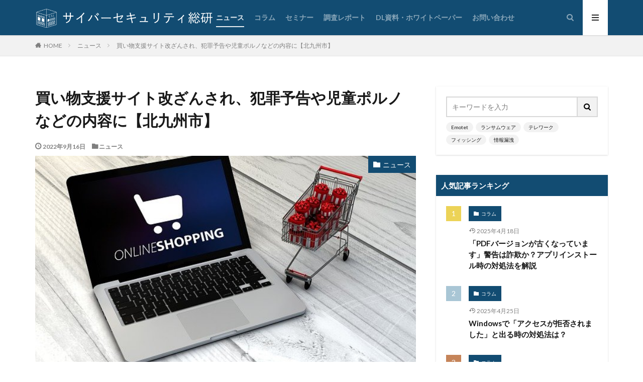

--- FILE ---
content_type: text/html; charset=UTF-8
request_url: https://cybersecurity-info.com/news/kitakyushu-shopping-support-site-falsification/
body_size: 34215
content:
<!DOCTYPE html>
<html lang="ja" prefix="og: http://ogp.me/ns#">

		
<head prefix="og: http://ogp.me/ns# fb: http://ogp.me/ns/fb# article: http://ogp.me/ns/article#">
<meta charset="UTF-8">
		<title>買い物支援サイト改ざんされ、犯罪予告や児童ポルノなどの内容に【北九州市】 | サイバーセキュリティ総研</title>	
	
	
		
	
<meta name='robots' content='max-image-preview:large' />
	<style>img:is([sizes="auto" i], [sizes^="auto," i]) { contain-intrinsic-size: 3000px 1500px }</style>
	<link rel='dns-prefetch' href='//js.hs-scripts.com' />
<link rel='stylesheet' id='wp-block-library-css' href='https://cybersecurity-info.com/csi-ttm/wp-includes/css/dist/block-library/style.min.css?ver=6.8.3' type='text/css' media='all' />
<style id='classic-theme-styles-inline-css' type='text/css'>
/*! This file is auto-generated */
.wp-block-button__link{color:#fff;background-color:#32373c;border-radius:9999px;box-shadow:none;text-decoration:none;padding:calc(.667em + 2px) calc(1.333em + 2px);font-size:1.125em}.wp-block-file__button{background:#32373c;color:#fff;text-decoration:none}
</style>
<link rel='stylesheet' id='arkhe-blocks-front-css' href='https://cybersecurity-info.com/csi-ttm/wp-content/plugins/arkhe-blocks-pro/dist/css/front.css?ver=2.22.1' type='text/css' media='all' />
<style id='arkhe-blocks-front-inline-css' type='text/css'>
body{--arkb-marker-color:#ffdc40;--arkb-marker-start:1em;--arkb-marker-style:linear-gradient(transparent var(--arkb-marker-start), var(--arkb-marker-color) 0)}
</style>
<link rel='stylesheet' id='arkhe-blocks-accordion-style-css' href='https://cybersecurity-info.com/csi-ttm/wp-content/plugins/arkhe-blocks-pro/dist/gutenberg/blocks/accordion/index.css?ver=2.22.1' type='text/css' media='all' />
<link rel='stylesheet' id='arkhe-blocks-blog-card-style-css' href='https://cybersecurity-info.com/csi-ttm/wp-content/plugins/arkhe-blocks-pro/dist/gutenberg/blocks/blog-card/index.css?ver=2.22.1' type='text/css' media='all' />
<link rel='stylesheet' id='arkhe-blocks-box-links-style-css' href='https://cybersecurity-info.com/csi-ttm/wp-content/plugins/arkhe-blocks-pro/dist/gutenberg/blocks/box-links/index.css?ver=2.22.1' type='text/css' media='all' />
<link rel='stylesheet' id='arkhe-blocks-button-style-css' href='https://cybersecurity-info.com/csi-ttm/wp-content/plugins/arkhe-blocks-pro/dist/gutenberg/blocks/button/index.css?ver=2.22.1' type='text/css' media='all' />
<link rel='stylesheet' id='arkhe-blocks-columns-style-css' href='https://cybersecurity-info.com/csi-ttm/wp-content/plugins/arkhe-blocks-pro/dist/gutenberg/blocks/columns/index.css?ver=2.22.1' type='text/css' media='all' />
<link rel='stylesheet' id='arkhe-blocks-container-style-css' href='https://cybersecurity-info.com/csi-ttm/wp-content/plugins/arkhe-blocks-pro/dist/gutenberg/blocks/container/index.css?ver=2.22.1' type='text/css' media='all' />
<link rel='stylesheet' id='arkhe-blocks-faq-style-css' href='https://cybersecurity-info.com/csi-ttm/wp-content/plugins/arkhe-blocks-pro/dist/gutenberg/blocks/faq/index.css?ver=2.22.1' type='text/css' media='all' />
<link rel='stylesheet' id='arkhe-blocks-dl-style-css' href='https://cybersecurity-info.com/csi-ttm/wp-content/plugins/arkhe-blocks-pro/dist/gutenberg/blocks/dl/index.css?ver=2.22.1' type='text/css' media='all' />
<link rel='stylesheet' id='arkhe-blocks-icon-style-css' href='https://cybersecurity-info.com/csi-ttm/wp-content/plugins/arkhe-blocks-pro/dist/gutenberg/blocks/icon/index.css?ver=2.22.1' type='text/css' media='all' />
<link rel='stylesheet' id='arkhe-blocks-notice-style-css' href='https://cybersecurity-info.com/csi-ttm/wp-content/plugins/arkhe-blocks-pro/dist/gutenberg/blocks/notice/index.css?ver=2.22.1' type='text/css' media='all' />
<link rel='stylesheet' id='arkhe-blocks-section-style-css' href='https://cybersecurity-info.com/csi-ttm/wp-content/plugins/arkhe-blocks-pro/dist/gutenberg/blocks/section/index.css?ver=2.22.1' type='text/css' media='all' />
<link rel='stylesheet' id='arkhe-blocks-section-heading-style-css' href='https://cybersecurity-info.com/csi-ttm/wp-content/plugins/arkhe-blocks-pro/dist/gutenberg/blocks/section-heading/index.css?ver=2.22.1' type='text/css' media='all' />
<link rel='stylesheet' id='arkhe-blocks-step-style-css' href='https://cybersecurity-info.com/csi-ttm/wp-content/plugins/arkhe-blocks-pro/dist/gutenberg/blocks/step/index.css?ver=2.22.1' type='text/css' media='all' />
<link rel='stylesheet' id='arkhe-blocks-tab-style-css' href='https://cybersecurity-info.com/csi-ttm/wp-content/plugins/arkhe-blocks-pro/dist/gutenberg/blocks/tab/index.css?ver=2.22.1' type='text/css' media='all' />
<link rel='stylesheet' id='arkhe-blocks-timeline-style-css' href='https://cybersecurity-info.com/csi-ttm/wp-content/plugins/arkhe-blocks-pro/dist/gutenberg/blocks/timeline/index.css?ver=2.22.1' type='text/css' media='all' />
<link rel='stylesheet' id='arkhe-blocks-toc-style-css' href='https://cybersecurity-info.com/csi-ttm/wp-content/plugins/arkhe-blocks-pro/dist/gutenberg/blocks/toc/index.css?ver=2.22.1' type='text/css' media='all' />
<link rel='stylesheet' id='arkhe-blocks-slider-style-css' href='https://cybersecurity-info.com/csi-ttm/wp-content/plugins/arkhe-blocks-pro/dist/gutenberg/blocks/slider/index.css?ver=2.22.1' type='text/css' media='all' />
<link rel='stylesheet' id='liquid-block-speech-css' href='https://cybersecurity-info.com/csi-ttm/wp-content/plugins/liquid-speech-balloon/css/block.css?ver=6.8.3' type='text/css' media='all' />
<style id='global-styles-inline-css' type='text/css'>
:root{--wp--preset--aspect-ratio--square: 1;--wp--preset--aspect-ratio--4-3: 4/3;--wp--preset--aspect-ratio--3-4: 3/4;--wp--preset--aspect-ratio--3-2: 3/2;--wp--preset--aspect-ratio--2-3: 2/3;--wp--preset--aspect-ratio--16-9: 16/9;--wp--preset--aspect-ratio--9-16: 9/16;--wp--preset--color--black: #000000;--wp--preset--color--cyan-bluish-gray: #abb8c3;--wp--preset--color--white: #ffffff;--wp--preset--color--pale-pink: #f78da7;--wp--preset--color--vivid-red: #cf2e2e;--wp--preset--color--luminous-vivid-orange: #ff6900;--wp--preset--color--luminous-vivid-amber: #fcb900;--wp--preset--color--light-green-cyan: #7bdcb5;--wp--preset--color--vivid-green-cyan: #00d084;--wp--preset--color--pale-cyan-blue: #8ed1fc;--wp--preset--color--vivid-cyan-blue: #0693e3;--wp--preset--color--vivid-purple: #9b51e0;--wp--preset--gradient--vivid-cyan-blue-to-vivid-purple: linear-gradient(135deg,rgba(6,147,227,1) 0%,rgb(155,81,224) 100%);--wp--preset--gradient--light-green-cyan-to-vivid-green-cyan: linear-gradient(135deg,rgb(122,220,180) 0%,rgb(0,208,130) 100%);--wp--preset--gradient--luminous-vivid-amber-to-luminous-vivid-orange: linear-gradient(135deg,rgba(252,185,0,1) 0%,rgba(255,105,0,1) 100%);--wp--preset--gradient--luminous-vivid-orange-to-vivid-red: linear-gradient(135deg,rgba(255,105,0,1) 0%,rgb(207,46,46) 100%);--wp--preset--gradient--very-light-gray-to-cyan-bluish-gray: linear-gradient(135deg,rgb(238,238,238) 0%,rgb(169,184,195) 100%);--wp--preset--gradient--cool-to-warm-spectrum: linear-gradient(135deg,rgb(74,234,220) 0%,rgb(151,120,209) 20%,rgb(207,42,186) 40%,rgb(238,44,130) 60%,rgb(251,105,98) 80%,rgb(254,248,76) 100%);--wp--preset--gradient--blush-light-purple: linear-gradient(135deg,rgb(255,206,236) 0%,rgb(152,150,240) 100%);--wp--preset--gradient--blush-bordeaux: linear-gradient(135deg,rgb(254,205,165) 0%,rgb(254,45,45) 50%,rgb(107,0,62) 100%);--wp--preset--gradient--luminous-dusk: linear-gradient(135deg,rgb(255,203,112) 0%,rgb(199,81,192) 50%,rgb(65,88,208) 100%);--wp--preset--gradient--pale-ocean: linear-gradient(135deg,rgb(255,245,203) 0%,rgb(182,227,212) 50%,rgb(51,167,181) 100%);--wp--preset--gradient--electric-grass: linear-gradient(135deg,rgb(202,248,128) 0%,rgb(113,206,126) 100%);--wp--preset--gradient--midnight: linear-gradient(135deg,rgb(2,3,129) 0%,rgb(40,116,252) 100%);--wp--preset--font-size--small: 13px;--wp--preset--font-size--medium: 20px;--wp--preset--font-size--large: 36px;--wp--preset--font-size--x-large: 42px;--wp--preset--spacing--20: 0.44rem;--wp--preset--spacing--30: 0.67rem;--wp--preset--spacing--40: 1rem;--wp--preset--spacing--50: 1.5rem;--wp--preset--spacing--60: 2.25rem;--wp--preset--spacing--70: 3.38rem;--wp--preset--spacing--80: 5.06rem;--wp--preset--shadow--natural: 6px 6px 9px rgba(0, 0, 0, 0.2);--wp--preset--shadow--deep: 12px 12px 50px rgba(0, 0, 0, 0.4);--wp--preset--shadow--sharp: 6px 6px 0px rgba(0, 0, 0, 0.2);--wp--preset--shadow--outlined: 6px 6px 0px -3px rgba(255, 255, 255, 1), 6px 6px rgba(0, 0, 0, 1);--wp--preset--shadow--crisp: 6px 6px 0px rgba(0, 0, 0, 1);}:where(.is-layout-flex){gap: 0.5em;}:where(.is-layout-grid){gap: 0.5em;}body .is-layout-flex{display: flex;}.is-layout-flex{flex-wrap: wrap;align-items: center;}.is-layout-flex > :is(*, div){margin: 0;}body .is-layout-grid{display: grid;}.is-layout-grid > :is(*, div){margin: 0;}:where(.wp-block-columns.is-layout-flex){gap: 2em;}:where(.wp-block-columns.is-layout-grid){gap: 2em;}:where(.wp-block-post-template.is-layout-flex){gap: 1.25em;}:where(.wp-block-post-template.is-layout-grid){gap: 1.25em;}.has-black-color{color: var(--wp--preset--color--black) !important;}.has-cyan-bluish-gray-color{color: var(--wp--preset--color--cyan-bluish-gray) !important;}.has-white-color{color: var(--wp--preset--color--white) !important;}.has-pale-pink-color{color: var(--wp--preset--color--pale-pink) !important;}.has-vivid-red-color{color: var(--wp--preset--color--vivid-red) !important;}.has-luminous-vivid-orange-color{color: var(--wp--preset--color--luminous-vivid-orange) !important;}.has-luminous-vivid-amber-color{color: var(--wp--preset--color--luminous-vivid-amber) !important;}.has-light-green-cyan-color{color: var(--wp--preset--color--light-green-cyan) !important;}.has-vivid-green-cyan-color{color: var(--wp--preset--color--vivid-green-cyan) !important;}.has-pale-cyan-blue-color{color: var(--wp--preset--color--pale-cyan-blue) !important;}.has-vivid-cyan-blue-color{color: var(--wp--preset--color--vivid-cyan-blue) !important;}.has-vivid-purple-color{color: var(--wp--preset--color--vivid-purple) !important;}.has-black-background-color{background-color: var(--wp--preset--color--black) !important;}.has-cyan-bluish-gray-background-color{background-color: var(--wp--preset--color--cyan-bluish-gray) !important;}.has-white-background-color{background-color: var(--wp--preset--color--white) !important;}.has-pale-pink-background-color{background-color: var(--wp--preset--color--pale-pink) !important;}.has-vivid-red-background-color{background-color: var(--wp--preset--color--vivid-red) !important;}.has-luminous-vivid-orange-background-color{background-color: var(--wp--preset--color--luminous-vivid-orange) !important;}.has-luminous-vivid-amber-background-color{background-color: var(--wp--preset--color--luminous-vivid-amber) !important;}.has-light-green-cyan-background-color{background-color: var(--wp--preset--color--light-green-cyan) !important;}.has-vivid-green-cyan-background-color{background-color: var(--wp--preset--color--vivid-green-cyan) !important;}.has-pale-cyan-blue-background-color{background-color: var(--wp--preset--color--pale-cyan-blue) !important;}.has-vivid-cyan-blue-background-color{background-color: var(--wp--preset--color--vivid-cyan-blue) !important;}.has-vivid-purple-background-color{background-color: var(--wp--preset--color--vivid-purple) !important;}.has-black-border-color{border-color: var(--wp--preset--color--black) !important;}.has-cyan-bluish-gray-border-color{border-color: var(--wp--preset--color--cyan-bluish-gray) !important;}.has-white-border-color{border-color: var(--wp--preset--color--white) !important;}.has-pale-pink-border-color{border-color: var(--wp--preset--color--pale-pink) !important;}.has-vivid-red-border-color{border-color: var(--wp--preset--color--vivid-red) !important;}.has-luminous-vivid-orange-border-color{border-color: var(--wp--preset--color--luminous-vivid-orange) !important;}.has-luminous-vivid-amber-border-color{border-color: var(--wp--preset--color--luminous-vivid-amber) !important;}.has-light-green-cyan-border-color{border-color: var(--wp--preset--color--light-green-cyan) !important;}.has-vivid-green-cyan-border-color{border-color: var(--wp--preset--color--vivid-green-cyan) !important;}.has-pale-cyan-blue-border-color{border-color: var(--wp--preset--color--pale-cyan-blue) !important;}.has-vivid-cyan-blue-border-color{border-color: var(--wp--preset--color--vivid-cyan-blue) !important;}.has-vivid-purple-border-color{border-color: var(--wp--preset--color--vivid-purple) !important;}.has-vivid-cyan-blue-to-vivid-purple-gradient-background{background: var(--wp--preset--gradient--vivid-cyan-blue-to-vivid-purple) !important;}.has-light-green-cyan-to-vivid-green-cyan-gradient-background{background: var(--wp--preset--gradient--light-green-cyan-to-vivid-green-cyan) !important;}.has-luminous-vivid-amber-to-luminous-vivid-orange-gradient-background{background: var(--wp--preset--gradient--luminous-vivid-amber-to-luminous-vivid-orange) !important;}.has-luminous-vivid-orange-to-vivid-red-gradient-background{background: var(--wp--preset--gradient--luminous-vivid-orange-to-vivid-red) !important;}.has-very-light-gray-to-cyan-bluish-gray-gradient-background{background: var(--wp--preset--gradient--very-light-gray-to-cyan-bluish-gray) !important;}.has-cool-to-warm-spectrum-gradient-background{background: var(--wp--preset--gradient--cool-to-warm-spectrum) !important;}.has-blush-light-purple-gradient-background{background: var(--wp--preset--gradient--blush-light-purple) !important;}.has-blush-bordeaux-gradient-background{background: var(--wp--preset--gradient--blush-bordeaux) !important;}.has-luminous-dusk-gradient-background{background: var(--wp--preset--gradient--luminous-dusk) !important;}.has-pale-ocean-gradient-background{background: var(--wp--preset--gradient--pale-ocean) !important;}.has-electric-grass-gradient-background{background: var(--wp--preset--gradient--electric-grass) !important;}.has-midnight-gradient-background{background: var(--wp--preset--gradient--midnight) !important;}.has-small-font-size{font-size: var(--wp--preset--font-size--small) !important;}.has-medium-font-size{font-size: var(--wp--preset--font-size--medium) !important;}.has-large-font-size{font-size: var(--wp--preset--font-size--large) !important;}.has-x-large-font-size{font-size: var(--wp--preset--font-size--x-large) !important;}
:where(.wp-block-post-template.is-layout-flex){gap: 1.25em;}:where(.wp-block-post-template.is-layout-grid){gap: 1.25em;}
:where(.wp-block-columns.is-layout-flex){gap: 2em;}:where(.wp-block-columns.is-layout-grid){gap: 2em;}
:root :where(.wp-block-pullquote){font-size: 1.5em;line-height: 1.6;}
</style>
<link rel='stylesheet' id='authors-list-css-css' href='https://cybersecurity-info.com/csi-ttm/wp-content/plugins/authors-list/backend/assets/css/front.css?ver=2.0.6.2' type='text/css' media='all' />
<link rel='stylesheet' id='jquery-ui-css-css' href='https://cybersecurity-info.com/csi-ttm/wp-content/plugins/authors-list/backend/assets/css/jquery-ui.css?ver=2.0.6.2' type='text/css' media='all' />
<link rel='stylesheet' id='fvp-frontend-css' href='https://cybersecurity-info.com/csi-ttm/wp-content/plugins/featured-video-plus/styles/frontend.css?ver=2.3.3' type='text/css' media='all' />
<!--n2css--><!--n2js--><script type="text/javascript" src="https://cybersecurity-info.com/csi-ttm/wp-includes/js/jquery/jquery.min.js?ver=3.7.1" id="jquery-core-js"></script>
<script type="text/javascript" src="https://cybersecurity-info.com/csi-ttm/wp-includes/js/jquery/jquery-migrate.min.js?ver=3.4.1" id="jquery-migrate-js"></script>
<script type="text/javascript" src="https://cybersecurity-info.com/csi-ttm/wp-content/plugins/featured-video-plus/js/jquery.fitvids.min.js?ver=master-2015-08" id="jquery.fitvids-js"></script>
<script type="text/javascript" id="fvp-frontend-js-extra">
/* <![CDATA[ */
var fvpdata = {"ajaxurl":"https:\/\/cybersecurity-info.com\/csi-ttm\/wp-admin\/admin-ajax.php","nonce":"21fc64816f","fitvids":"1","dynamic":"","overlay":"","opacity":"0.75","color":"b","width":"640"};
/* ]]> */
</script>
<script type="text/javascript" src="https://cybersecurity-info.com/csi-ttm/wp-content/plugins/featured-video-plus/js/frontend.min.js?ver=2.3.3" id="fvp-frontend-js"></script>
<script type="text/javascript" id="seo-automated-link-building-js-extra">
/* <![CDATA[ */
var seoAutomatedLinkBuilding = {"ajaxUrl":"https:\/\/cybersecurity-info.com\/csi-ttm\/wp-admin\/admin-ajax.php"};
/* ]]> */
</script>
<script type="text/javascript" src="https://cybersecurity-info.com/csi-ttm/wp-content/plugins/seo-automated-link-building/js/seo-automated-link-building.js?ver=6.8.3" id="seo-automated-link-building-js"></script>
<link rel="https://api.w.org/" href="https://cybersecurity-info.com/wp-json/" /><link rel="alternate" title="JSON" type="application/json" href="https://cybersecurity-info.com/wp-json/wp/v2/posts/16475" /><link rel="alternate" title="oEmbed (JSON)" type="application/json+oembed" href="https://cybersecurity-info.com/wp-json/oembed/1.0/embed?url=https%3A%2F%2Fcybersecurity-info.com%2Fnews%2Fkitakyushu-shopping-support-site-falsification%2F" />
<link rel="alternate" title="oEmbed (XML)" type="text/xml+oembed" href="https://cybersecurity-info.com/wp-json/oembed/1.0/embed?url=https%3A%2F%2Fcybersecurity-info.com%2Fnews%2Fkitakyushu-shopping-support-site-falsification%2F&#038;format=xml" />
			<!-- DO NOT COPY THIS SNIPPET! Start of Page Analytics Tracking for HubSpot WordPress plugin v11.3.21-->
			<script class="hsq-set-content-id" data-content-id="blog-post">
				var _hsq = _hsq || [];
				_hsq.push(["setContentType", "blog-post"]);
			</script>
			<!-- DO NOT COPY THIS SNIPPET! End of Page Analytics Tracking for HubSpot WordPress plugin -->
			<style type="text/css">.liquid-speech-balloon-00 .liquid-speech-balloon-avatar { background-image: url("https://secure.gravatar.com/avatar/f068893b49721fdfa08a1f46c9bfb880?s=96&amp;d=mm&amp;r=g"); } .liquid-speech-balloon-01 .liquid-speech-balloon-avatar { background-image: url("https://cybersecurity-info.com/csi-ttm/wp-content/uploads/2021/05/画像2-1.png"); } .liquid-speech-balloon-02 .liquid-speech-balloon-avatar { background-image: url("https://cybersecurity-info.com/csi-ttm/wp-content/uploads/2021/05/16.png"); } .liquid-speech-balloon-03 .liquid-speech-balloon-avatar { background-image: url("https://secure.gravatar.com/avatar/98a5c9c851cfe4d85ec03d5810e75290?s=96&amp;amp;d=mm&amp;amp;r=g"); } .liquid-speech-balloon-00 .liquid-speech-balloon-avatar::after { content: "サイバーセキュリティ総研編集部"; } .liquid-speech-balloon-01 .liquid-speech-balloon-avatar::after { content: "かずさん"; } .liquid-speech-balloon-02 .liquid-speech-balloon-avatar::after { content: "あかねさん"; } .liquid-speech-balloon-03 .liquid-speech-balloon-avatar::after { content: "データトラブル編集部"; } </style>
<link class="css-async" rel href="https://cybersecurity-info.com/csi-ttm/wp-content/themes/the-thor/css/icon.min.css">
<link class="css-async" rel href="https://fonts.googleapis.com/css?family=Lato:100,300,400,700,900">
<link class="css-async" rel href="https://fonts.googleapis.com/css?family=Fjalla+One">
<link rel="stylesheet" href="https://cybersecurity-info.com/csi-ttm/wp-content/themes/the-thor/style.min.css">
<link class="css-async" rel href="https://cybersecurity-info.com/csi-ttm/wp-content/themes/the-thor-child/style-user.css?1623649357">
<link rel="canonical" href="https://cybersecurity-info.com/news/kitakyushu-shopping-support-site-falsification/" />
<script src="https://ajax.googleapis.com/ajax/libs/jquery/1.12.4/jquery.min.js"></script>
<meta http-equiv="X-UA-Compatible" content="IE=edge">
<meta name="viewport" content="width=device-width, initial-scale=1, viewport-fit=cover"/>
<style>
.widget.widget_nav_menu ul.menu{border-color: rgba(18,76,114,0.15);}.widget.widget_nav_menu ul.menu li{border-color: rgba(18,76,114,0.75);}.widget.widget_nav_menu ul.menu .sub-menu li{border-color: rgba(18,76,114,0.15);}.widget.widget_nav_menu ul.menu .sub-menu li .sub-menu li:first-child{border-color: rgba(18,76,114,0.15);}.widget.widget_nav_menu ul.menu li a:hover{background-color: rgba(18,76,114,0.75);}.widget.widget_nav_menu ul.menu .current-menu-item > a{background-color: rgba(18,76,114,0.75);}.widget.widget_nav_menu ul.menu li .sub-menu li a:before {color:#124c72;}.widget.widget_nav_menu ul.menu li a{background-color:#124c72;}.widget.widget_nav_menu ul.menu .sub-menu a:hover{color:#124c72;}.widget.widget_nav_menu ul.menu .sub-menu .current-menu-item a{color:#124c72;}.widget.widget_categories ul{border-color: rgba(18,76,114,0.15);}.widget.widget_categories ul li{border-color: rgba(18,76,114,0.75);}.widget.widget_categories ul .children li{border-color: rgba(18,76,114,0.15);}.widget.widget_categories ul .children li .children li:first-child{border-color: rgba(18,76,114,0.15);}.widget.widget_categories ul li a:hover{background-color: rgba(18,76,114,0.75);}.widget.widget_categories ul .current-menu-item > a{background-color: rgba(18,76,114,0.75);}.widget.widget_categories ul li .children li a:before {color:#124c72;}.widget.widget_categories ul li a{background-color:#124c72;}.widget.widget_categories ul .children a:hover{color:#124c72;}.widget.widget_categories ul .children .current-menu-item a{color:#124c72;}.widgetSearch__input:hover{border-color:#124c72;}.widgetCatTitle{background-color:#124c72;}.widgetCatTitle__inner{background-color:#124c72;}.widgetSearch__submit:hover{background-color:#124c72;}.widgetProfile__sns{background-color:#124c72;}.widget.widget_calendar .calendar_wrap tbody a:hover{background-color:#124c72;}.widget ul li a:hover{color:#124c72;}.widget.widget_rss .rsswidget:hover{color:#124c72;}.widget.widget_tag_cloud a:hover{background-color:#124c72;}.widget select:hover{border-color:#124c72;}.widgetSearch__checkLabel:hover:after{border-color:#124c72;}.widgetSearch__check:checked .widgetSearch__checkLabel:before, .widgetSearch__check:checked + .widgetSearch__checkLabel:before{border-color:#124c72;}.widgetTab__item.current{border-top-color:#124c72;}.widgetTab__item:hover{border-top-color:#124c72;}.searchHead__title{background-color:#124c72;}.searchHead__submit:hover{color:#124c72;}.menuBtn__close:hover{color:#124c72;}.menuBtn__link:hover{color:#124c72;}@media only screen and (min-width: 992px){.menuBtn__link {background-color:#124c72;}}.t-headerCenter .menuBtn__link:hover{color:#124c72;}.searchBtn__close:hover{color:#124c72;}.searchBtn__link:hover{color:#124c72;}.breadcrumb__item a:hover{color:#124c72;}.pager__item{color:#124c72;}.pager__item:hover, .pager__item-current{background-color:#124c72; color:#fff;}.page-numbers{color:#124c72;}.page-numbers:hover, .page-numbers.current{background-color:#124c72; color:#fff;}.pagePager__item{color:#124c72;}.pagePager__item:hover, .pagePager__item-current{background-color:#124c72; color:#fff;}.heading a:hover{color:#124c72;}.eyecatch__cat{background-color:#124c72;}.the__category{background-color:#124c72;}.dateList__item a:hover{color:#124c72;}.controllerFooter__item:last-child{background-color:#124c72;}.controllerFooter__close{background-color:#124c72;}.bottomFooter__topBtn{background-color:#124c72;}.mask-color{background-color:#124c72;}.mask-colorgray{background-color:#124c72;}.pickup3__item{background-color:#124c72;}.categoryBox__title{color:#124c72;}.comments__list .comment-meta{background-color:#124c72;}.comment-respond .submit{background-color:#124c72;}.prevNext__pop{background-color:#124c72;}.swiper-pagination-bullet-active{background-color:#124c72;}.swiper-slider .swiper-button-next, .swiper-slider .swiper-container-rtl .swiper-button-prev, .swiper-slider .swiper-button-prev, .swiper-slider .swiper-container-rtl .swiper-button-next	{background-color:#124c72;}body{background:#ffffff;}.t-headerColor .l-header{background-color:#124c72;}.t-headerColor .globalNavi::before{background: -webkit-gradient(linear,left top,right top,color-stop(0%,rgba(255,255,255,0)),color-stop(100%,#124c72));}.t-headerColor .subNavi__link-pickup:hover{color:#124c72;}.snsFooter{background-color:#124c72}.widget-main .heading.heading-widget{background-color:#124c72}.widget-main .heading.heading-widgetsimple{background-color:#124c72}.widget-main .heading.heading-widgetsimplewide{background-color:#124c72}.widget-main .heading.heading-widgetwide{background-color:#124c72}.widget-main .heading.heading-widgetbottom:before{border-color:#124c72}.widget-main .heading.heading-widgetborder{border-color:#124c72}.widget-main .heading.heading-widgetborder::before,.widget-main .heading.heading-widgetborder::after{background-color:#124c72}.widget-side .heading.heading-widget{background-color:#124c72}.widget-side .heading.heading-widgetsimple{background-color:#124c72}.widget-side .heading.heading-widgetsimplewide{background-color:#124c72}.widget-side .heading.heading-widgetwide{background-color:#124c72}.widget-side .heading.heading-widgetbottom:before{border-color:#124c72}.widget-side .heading.heading-widgetborder{border-color:#124c72}.widget-side .heading.heading-widgetborder::before,.widget-side .heading.heading-widgetborder::after{background-color:#124c72}.widget-foot .heading.heading-widget{background-color:#124c72}.widget-foot .heading.heading-widgetsimple{background-color:#124c72}.widget-foot .heading.heading-widgetsimplewide{background-color:#124c72}.widget-foot .heading.heading-widgetwide{background-color:#124c72}.widget-foot .heading.heading-widgetbottom:before{border-color:#124c72}.widget-foot .heading.heading-widgetborder{border-color:#124c72}.widget-foot .heading.heading-widgetborder::before,.widget-foot .heading.heading-widgetborder::after{background-color:#124c72}.widget-menu .heading.heading-widget{background-color:#124c72}.widget-menu .heading.heading-widgetsimple{background-color:#124c72}.widget-menu .heading.heading-widgetsimplewide{background-color:#124c72}.widget-menu .heading.heading-widgetwide{background-color:#124c72}.widget-menu .heading.heading-widgetbottom:before{border-color:#124c72}.widget-menu .heading.heading-widgetborder{border-color:#124c72}.widget-menu .heading.heading-widgetborder::before,.widget-menu .heading.heading-widgetborder::after{background-color:#124c72}.swiper-slider{height: 180px;}@media only screen and (min-width: 768px){.swiper-slider {height: 600px;}}.rankingBox__bg{background-color:#124c72}.the__ribbon{background-color:#dd5454}.the__ribbon:after{border-left-color:#dd5454; border-right-color:#dd5454}.eyecatch__link.eyecatch__link-mask:hover::after {background-color: rgba(106,116,140,0.5);}.eyecatch__link.eyecatch__link-maskzoom:hover::after {background-color: rgba(106,116,140,0.5);}.eyecatch__link.eyecatch__link-maskzoomrotate:hover::after {background-color: rgba(106,116,140,0.5);}.eyecatch__link.eyecatch__link-mask:hover::after{content: "詳しく読む";}.eyecatch__link.eyecatch__link-maskzoom:hover::after{content: "詳しく読む";}.eyecatch__link.eyecatch__link-maskzoomrotate:hover::after{content: "詳しく読む";}<br />
<b>Warning</b>:  Trying to access array offset on false in <b>/home/c8262143/public_html/cybersecurity-info.com/csi-ttm/wp-content/themes/the-thor/inc/parts/wp_head.php</b> on line <b>602</b><br />
.content .afTagBox__btnDetail{background-color:#124c72;}.widget .widgetAfTag__btnDetail{background-color:#124c72;}.content .afTagBox__btnAf{background-color:#124c72;}.widget .widgetAfTag__btnAf{background-color:#124c72;}.content a{color:#124c72;}.phrase a{color:#124c72;}.content .sitemap li a:hover{color:#124c72;}.content h2 a:hover,.content h3 a:hover,.content h4 a:hover,.content h5 a:hover{color:#124c72;}.content ul.menu li a:hover{color:#124c72;}.content .es-LiconBox:before{background-color:#a83f3f;}.content .es-LiconCircle:before{background-color:#a83f3f;}.content .es-BTiconBox:before{background-color:#a83f3f;}.content .es-BTiconCircle:before{background-color:#a83f3f;}.content .es-BiconObi{border-color:#a83f3f;}.content .es-BiconCorner:before{background-color:#a83f3f;}.content .es-BiconCircle:before{background-color:#a83f3f;}.content .es-BmarkHatena::before{background-color:#005293;}.content .es-BmarkExcl::before{background-color:#b60105;}.content .es-BmarkQ::before{background-color:#005293;}.content .es-BmarkQ::after{border-top-color:#005293;}.content .es-BmarkA::before{color:#b60105;}.content .es-BsubTradi::before{color:#ffffff;background-color:#b60105;border-color:#b60105;}.btn__link-primary{color:#ffffff; background-color:#dd9b9b;}.content .btn__link-primary{color:#ffffff; background-color:#dd9b9b;}.searchBtn__contentInner .btn__link-search{color:#ffffff; background-color:#dd9b9b;}.btn__link-secondary{color:#ffffff; background-color:#3f3f3f;}.content .btn__link-secondary{color:#ffffff; background-color:#3f3f3f;}.btn__link-search{color:#ffffff; background-color:#3f3f3f;}.btn__link-normal{color:#e5a800;}.content .btn__link-normal{color:#e5a800;}.btn__link-normal:hover{background-color:#e5a800;}.content .btn__link-normal:hover{background-color:#e5a800;}.comments__list .comment-reply-link{color:#e5a800;}.comments__list .comment-reply-link:hover{background-color:#e5a800;}@media only screen and (min-width: 992px){.subNavi__link-pickup{color:#e5a800;}}@media only screen and (min-width: 992px){.subNavi__link-pickup:hover{background-color:#e5a800;}}.partsH2-26 h2{color:#ffffff; background-color:#124c72; border-color:#d8d8d8;}.partsH2-26 h2::before{border-top-color:#d8d8d8;}.partsH2-26 h2::after{border-top-color:#124c72;}.partsH3-3 h3{color:#191919; border-color:#8fa8bf;}.partsH4-71 h4{color:#191919;}.partsH4-71 h4::after{border-color:#c9c9c9;}.content h5{color:#191919}.content ul > li::before{color:#124c72;}.partsUl-3 ul{color:#191919; background-color:#f2f2f2;}.content ol > li::before{color:#124c72; border-color:#124c72;}.content ol > li > ol > li::before{background-color:#124c72; border-color:#124c72;}.content ol > li > ol > li > ol > li::before{color:#124c72; border-color:#124c72;}.partsOl-3 ol{color:#191919; background-color:#f2f2f2;}.content .balloon .balloon__text{color:#191919; background-color:#f2f2f2;}.content .balloon .balloon__text-left:before{border-left-color:#f2f2f2;}.content .balloon .balloon__text-right:before{border-right-color:#f2f2f2;}.content .balloon-boder .balloon__text{color:#191919; background-color:#ffffff;  border-color:#d8d8d8;}.content .balloon-boder .balloon__text-left:before{border-left-color:#d8d8d8;}.content .balloon-boder .balloon__text-left:after{border-left-color:#ffffff;}.content .balloon-boder .balloon__text-right:before{border-right-color:#d8d8d8;}.content .balloon-boder .balloon__text-right:after{border-right-color:#ffffff;}.content blockquote{color:#191919; background-color:#f2f2f2;}.content blockquote::before{color:#d8d8d8;}.content table{color:#191919; border-top-color:#E5E5E5; border-left-color:#E5E5E5;}.content table th{background:#7f7f7f; color:#ffffff; ;border-right-color:#E5E5E5; border-bottom-color:#E5E5E5;}.content table td{background:#ffffff; ;border-right-color:#E5E5E5; border-bottom-color:#E5E5E5;}.content table tr:nth-child(odd) td{background-color:#f2f2f2;}
</style>
<link rel="icon" href="https://cybersecurity-info.com/csi-ttm/wp-content/uploads/2019/07/cropped-logo_3-150x150.png" sizes="32x32" />
<link rel="icon" href="https://cybersecurity-info.com/csi-ttm/wp-content/uploads/2019/07/cropped-logo_3-300x300.png" sizes="192x192" />
<link rel="apple-touch-icon" href="https://cybersecurity-info.com/csi-ttm/wp-content/uploads/2019/07/cropped-logo_3-300x300.png" />
<meta name="msapplication-TileImage" content="https://cybersecurity-info.com/csi-ttm/wp-content/uploads/2019/07/cropped-logo_3-300x300.png" />
<meta property="og:site_name" content="サイバーセキュリティ総研" />
<meta property="og:type" content="article" />
<meta property="og:title" content="買い物支援サイト改ざんされ、犯罪予告や児童ポルノなどの内容に【北九州市】" />
<meta property="og:description" content="北九州市の買い物支援サイトが、改ざんされ不正な内容に書き換えられる事態が発生した。 概要 改ざん被害が確認されたのは9月13日、外部の監視業者からの連絡により判明した。同市が運営する高齢者向けの買い物 [&hellip;]" />
<meta property="og:url" content="https://cybersecurity-info.com/news/kitakyushu-shopping-support-site-falsification/" />
<meta property="og:image" content="https://cybersecurity-info.com/csi-ttm/wp-content/uploads/2022/09/shopping-gec2ccb56f_640.jpg" />
<meta name="twitter:card" content="summary_large_image" />
<meta name="twitter:site" content="@CSI_post" />
<meta property="fb:app_id" content="796499374108789" />

	<!-- Google Tag Manager -->
	<script>(function(w,d,s,l,i){w[l]=w[l]||[];w[l].push({'gtm.start':
	new Date().getTime(),event:'gtm.js'});var f=d.getElementsByTagName(s)[0],
	j=d.createElement(s),dl=l!='dataLayer'?'&l='+l:'';j.async=true;j.src=
	'https://www.googletagmanager.com/gtm.js?id='+i+dl;f.parentNode.insertBefore(j,f);
	})(window,document,'script','dataLayer','GTM-MR9JC6H');</script>
	<!-- End Google Tag Manager -->
<!-- <meta name="robots" content="noindex, follow" />  -->
<!-- <meta name="AdsBot-Google" content="noindex"/> -->
</head>
<body class="t-logoPc40 t-naviNoneSp t-headerColor t-footerFixed" id="top">
    <header class="l-header l-header-shadow"> <div class="container container-header"><p class="siteTitle"><a class="siteTitle__link" href="https://cybersecurity-info.com"><img class="siteTitle__logo" src="https://cybersecurity-info.com/csi-ttm/wp-content/uploads/2019/08/logo_csi_2.png" alt="サイバーセキュリティ総研" width="610" height="69" >  </a></p><nav class="globalNavi u-none-sp"><div class="globalNavi__inner"><ul class="globalNavi__list"><li id="menu-item-4149" class="menu-item menu-item-type-taxonomy menu-item-object-category current-post-ancestor current-menu-parent current-post-parent menu-item-4149"><a href="https://cybersecurity-info.com/category/news/" title="セキュリティニュース">ニュース</a></li><li id="menu-item-4150" class="menu-item menu-item-type-taxonomy menu-item-object-category menu-item-4150"><a href="https://cybersecurity-info.com/category/column/" title="セキュリティコラム">コラム</a></li><li id="menu-item-4343" class="menu-item menu-item-type-taxonomy menu-item-object-category menu-item-4343"><a href="https://cybersecurity-info.com/category/seminar/">セミナー</a></li><li id="menu-item-4152" class="menu-item menu-item-type-taxonomy menu-item-object-category menu-item-4152"><a href="https://cybersecurity-info.com/category/research/">調査レポート</a></li><li id="menu-item-47102" class="menu-item menu-item-type-taxonomy menu-item-object-category menu-item-47102"><a href="https://cybersecurity-info.com/category/whitepaper/">DL資料・ホワイトペーパー</a></li><li id="menu-item-6692" class="menu-item menu-item-type-post_type menu-item-object-page menu-item-6692"><a href="https://cybersecurity-info.com/contact2/">お問い合わせ</a></li></ul></div></nav><div class="searchBtn searchBtn-right">  <input class="searchBtn__checkbox" id="searchBtn-checkbox" type="checkbox">  <label class="searchBtn__link searchBtn__link-text icon-search" for="searchBtn-checkbox"></label>  <label class="searchBtn__unshown" for="searchBtn-checkbox"></label>  <div class="searchBtn__content"> <div class="searchBtn__scroll"><label class="searchBtn__close" for="searchBtn-checkbox"><i class="icon-close"></i>CLOSE</label><div class="searchBtn__contentInner">  <aside class="widget">  <div class="widgetSearch"> <form method="get" action="https://cybersecurity-info.com" target="_top">  <div class="widgetSearch__contents"> <h3 class="heading heading-tertiary">キーワード</h3> <input class="widgetSearch__input widgetSearch__input-max" type="text" name="s" placeholder="キーワードを入力" value="">  <ol class="widgetSearch__word"><li class="widgetSearch__wordItem"><a href="https://cybersecurity-info.com?s=Emotet">Emotet</a></li>  <li class="widgetSearch__wordItem"><a href="https://cybersecurity-info.com?s=ランサムウェア">ランサムウェア</a></li>  <li class="widgetSearch__wordItem"><a href="https://cybersecurity-info.com?s=テレワーク">テレワーク</a></li>  <li class="widgetSearch__wordItem"><a href="https://cybersecurity-info.com?s=フィッシング">フィッシング</a></li>  <li class="widgetSearch__wordItem"><a href="https://cybersecurity-info.com?s=情報漏洩">情報漏洩</a></li></ol></div>  <div class="widgetSearch__contents"> <h3 class="heading heading-tertiary">カテゴリー</h3><select  name='cat' id='cat_692c4908efa7a' class='widgetSearch__select'><option value=''>カテゴリーを選択</option><option class="level-0" value="2">イベント</option><option class="level-0" value="3">インタビュー</option><option class="level-0" value="5">コラム</option><option class="level-0" value="6">セミナー</option><option class="level-0" value="7">ニュース</option><option class="level-0" value="10">求人情報</option><option class="level-0" value="11">用語集</option><option class="level-0" value="12">調査</option><option class="level-0" value="13">PRコラム</option><option class="level-0" value="853">製品</option><option class="level-0" value="936">EDR</option><option class="level-0" value="957">セミナーアーカイブ</option><option class="level-0" value="972">募集中セミナー</option><option class="level-0" value="988">募集終了セミナー</option><option class="level-0" value="1263">DL資料・ホワイトペーパー</option></select>  </div>  <div class="widgetSearch__tag"> <h3 class="heading heading-tertiary">タグ</h3> <label><input class="widgetSearch__check" type="checkbox" name="tag[]" value="10%e5%a4%a7%e8%84%85%e5%a8%81" /><span class="widgetSearch__checkLabel">10大脅威</span></label><label><input class="widgetSearch__check" type="checkbox" name="tag[]" value="2025%e5%b9%b4%e4%b8%8a%e5%8d%8a%e6%9c%9f" /><span class="widgetSearch__checkLabel">2025年上半期</span></label><label><input class="widgetSearch__check" type="checkbox" name="tag[]" value="2%e3%83%95%e3%82%a1%e3%82%af%e3%82%bf%e8%aa%8d%e8%a8%bc" /><span class="widgetSearch__checkLabel">2ファクタ認証</span></label><label><input class="widgetSearch__check" type="checkbox" name="tag[]" value="2%e6%ae%b5%e9%9a%8e%e8%aa%8d%e8%a8%bc" /><span class="widgetSearch__checkLabel">2段階認証</span></label><label><input class="widgetSearch__check" type="checkbox" name="tag[]" value="3cx" /><span class="widgetSearch__checkLabel">3CX</span></label><label><input class="widgetSearch__check" type="checkbox" name="tag[]" value="3%e8%a6%81%e7%b4%a0" /><span class="widgetSearch__checkLabel">3要素</span></label><label><input class="widgetSearch__check" type="checkbox" name="tag[]" value="5g" /><span class="widgetSearch__checkLabel">5G</span></label><label><input class="widgetSearch__check" type="checkbox" name="tag[]" value="7pay" /><span class="widgetSearch__checkLabel">7pay</span></label><label><input class="widgetSearch__check" type="checkbox" name="tag[]" value="9apps" /><span class="widgetSearch__checkLabel">9Apps</span></label><label><input class="widgetSearch__check" type="checkbox" name="tag[]" value="accs" /><span class="widgetSearch__checkLabel">ACCS</span></label><label><input class="widgetSearch__check" type="checkbox" name="tag[]" value="admin" /><span class="widgetSearch__checkLabel">admin</span></label><label><input class="widgetSearch__check" type="checkbox" name="tag[]" value="adobe" /><span class="widgetSearch__checkLabel">Adobe</span></label><label><input class="widgetSearch__check" type="checkbox" name="tag[]" value="agrius" /><span class="widgetSearch__checkLabel">Agrius</span></label><label><input class="widgetSearch__check" type="checkbox" name="tag[]" value="ai" /><span class="widgetSearch__checkLabel">AI</span></label><label><input class="widgetSearch__check" type="checkbox" name="tag[]" value="ai-100" /><span class="widgetSearch__checkLabel">AI 100</span></label><label><input class="widgetSearch__check" type="checkbox" name="tag[]" value="aism" /><span class="widgetSearch__checkLabel">AISM</span></label><label><input class="widgetSearch__check" type="checkbox" name="tag[]" value="aitm%e3%83%95%e3%82%a3%e3%83%83%e3%82%b7%e3%83%b3%e3%82%b0" /><span class="widgetSearch__checkLabel">AiTMフィッシング</span></label><label><input class="widgetSearch__check" type="checkbox" name="tag[]" value="ai%e3%82%a2%e3%82%b7%e3%82%b9%e3%82%bf%e3%83%b3%e3%83%88" /><span class="widgetSearch__checkLabel">AIアシスタント</span></label><label><input class="widgetSearch__check" type="checkbox" name="tag[]" value="ai%e3%82%bb%e3%82%ad%e3%83%a5%e3%83%aa%e3%83%86%e3%82%a3" /><span class="widgetSearch__checkLabel">AIセキュリティ</span></label><label><input class="widgetSearch__check" type="checkbox" name="tag[]" value="akira" /><span class="widgetSearch__checkLabel">Akira</span></label><label><input class="widgetSearch__check" type="checkbox" name="tag[]" value="amazon" /><span class="widgetSearch__checkLabel">Amazon</span></label><label><input class="widgetSearch__check" type="checkbox" name="tag[]" value="ameba" /><span class="widgetSearch__checkLabel">Ameba</span></label><label><input class="widgetSearch__check" type="checkbox" name="tag[]" value="ana" /><span class="widgetSearch__checkLabel">ANA</span></label><label><input class="widgetSearch__check" type="checkbox" name="tag[]" value="anatova" /><span class="widgetSearch__checkLabel">Anatova</span></label><label><input class="widgetSearch__check" type="checkbox" name="tag[]" value="andariel" /><span class="widgetSearch__checkLabel">Andariel</span></label><label><input class="widgetSearch__check" type="checkbox" name="tag[]" value="android" /><span class="widgetSearch__checkLabel">android</span></label><label><input class="widgetSearch__check" type="checkbox" name="tag[]" value="anel" /><span class="widgetSearch__checkLabel">ANEL</span></label><label><input class="widgetSearch__check" type="checkbox" name="tag[]" value="anonghost" /><span class="widgetSearch__checkLabel">AnonGhost</span></label><label><input class="widgetSearch__check" type="checkbox" name="tag[]" value="anonymoussudan" /><span class="widgetSearch__checkLabel">AnonymousSudan</span></label><label><input class="widgetSearch__check" type="checkbox" name="tag[]" value="anthropic" /><span class="widgetSearch__checkLabel">Anthropic</span></label><label><input class="widgetSearch__check" type="checkbox" name="tag[]" value="apecone%e3%80%81%e3%83%88%e3%83%ac%e3%83%b3%e3%83%89%e3%83%9e%e3%82%a4%e3%82%af%e3%83%ad" /><span class="widgetSearch__checkLabel">ApecOne、トレンドマイクロ</span></label><label><input class="widgetSearch__check" type="checkbox" name="tag[]" value="apostle" /><span class="widgetSearch__checkLabel">Apostle</span></label><label><input class="widgetSearch__check" type="checkbox" name="tag[]" value="apple" /><span class="widgetSearch__checkLabel">Apple</span></label><label><input class="widgetSearch__check" type="checkbox" name="tag[]" value="apptio" /><span class="widgetSearch__checkLabel">Apptio</span></label><label><input class="widgetSearch__check" type="checkbox" name="tag[]" value="apt" /><span class="widgetSearch__checkLabel">APT</span></label><label><input class="widgetSearch__check" type="checkbox" name="tag[]" value="apt10" /><span class="widgetSearch__checkLabel">APT10</span></label><label><input class="widgetSearch__check" type="checkbox" name="tag[]" value="apt31" /><span class="widgetSearch__checkLabel">APT31</span></label><label><input class="widgetSearch__check" type="checkbox" name="tag[]" value="apt37" /><span class="widgetSearch__checkLabel">APT37</span></label><label><input class="widgetSearch__check" type="checkbox" name="tag[]" value="apt40" /><span class="widgetSearch__checkLabel">APT40</span></label><label><input class="widgetSearch__check" type="checkbox" name="tag[]" value="astro-locker" /><span class="widgetSearch__checkLabel">Astro Locker</span></label><label><input class="widgetSearch__check" type="checkbox" name="tag[]" value="asus" /><span class="widgetSearch__checkLabel">ASUS</span></label><label><input class="widgetSearch__check" type="checkbox" name="tag[]" value="asyncrat" /><span class="widgetSearch__checkLabel">AsyncRAT</span></label><label><input class="widgetSearch__check" type="checkbox" name="tag[]" value="attck" /><span class="widgetSearch__checkLabel">att&amp;ck</span></label><label><input class="widgetSearch__check" type="checkbox" name="tag[]" value="avast" /><span class="widgetSearch__checkLabel">Avast</span></label><label><input class="widgetSearch__check" type="checkbox" name="tag[]" value="aws" /><span class="widgetSearch__checkLabel">AWS</span></label><label><input class="widgetSearch__check" type="checkbox" name="tag[]" value="badcall" /><span class="widgetSearch__checkLabel">BADCALL</span></label><label><input class="widgetSearch__check" type="checkbox" name="tag[]" value="barracuda-esg" /><span class="widgetSearch__checkLabel">Barracuda ESG</span></label><label><input class="widgetSearch__check" type="checkbox" name="tag[]" value="bazarcall" /><span class="widgetSearch__checkLabel">BazarCall</span></label><label><input class="widgetSearch__check" type="checkbox" name="tag[]" value="bazarloader" /><span class="widgetSearch__checkLabel">BazarLoader</span></label><label><input class="widgetSearch__check" type="checkbox" name="tag[]" value="bcc" /><span class="widgetSearch__checkLabel">BCC</span></label><label><input class="widgetSearch__check" type="checkbox" name="tag[]" value="black-hat" /><span class="widgetSearch__checkLabel">Black Hat</span></label><label><input class="widgetSearch__check" type="checkbox" name="tag[]" value="blackbasta" /><span class="widgetSearch__checkLabel">BlackBasta</span></label><label><input class="widgetSearch__check" type="checkbox" name="tag[]" value="blackberry" /><span class="widgetSearch__checkLabel">BlackBerry</span></label><label><input class="widgetSearch__check" type="checkbox" name="tag[]" value="blackbyte" /><span class="widgetSearch__checkLabel">BlackByte</span></label><label><input class="widgetSearch__check" type="checkbox" name="tag[]" value="blackcat" /><span class="widgetSearch__checkLabel">BlackCat</span></label><label><input class="widgetSearch__check" type="checkbox" name="tag[]" value="blackmatter" /><span class="widgetSearch__checkLabel">BlackMatter</span></label><label><input class="widgetSearch__check" type="checkbox" name="tag[]" value="blacksuit" /><span class="widgetSearch__checkLabel">BlackSuit</span></label><label><input class="widgetSearch__check" type="checkbox" name="tag[]" value="blindingcan" /><span class="widgetSearch__checkLabel">BLINDINGCAN</span></label><label><input class="widgetSearch__check" type="checkbox" name="tag[]" value="blue-yonder" /><span class="widgetSearch__checkLabel">Blue Yonder</span></label><label><input class="widgetSearch__check" type="checkbox" name="tag[]" value="bluetooth" /><span class="widgetSearch__checkLabel">Bluetooth</span></label><label><input class="widgetSearch__check" type="checkbox" name="tag[]" value="boldmove" /><span class="widgetSearch__checkLabel">BOLDMOVE</span></label><label><input class="widgetSearch__check" type="checkbox" name="tag[]" value="bot" /><span class="widgetSearch__checkLabel">Bot</span></label><label><input class="widgetSearch__check" type="checkbox" name="tag[]" value="box" /><span class="widgetSearch__checkLabel">Box</span></label><label><input class="widgetSearch__check" type="checkbox" name="tag[]" value="breach-forums" /><span class="widgetSearch__checkLabel">Breach Forums</span></label><label><input class="widgetSearch__check" type="checkbox" name="tag[]" value="bumblebee" /><span class="widgetSearch__checkLabel">Bumblebee</span></label><label><input class="widgetSearch__check" type="checkbox" name="tag[]" value="campari" /><span class="widgetSearch__checkLabel">Campari</span></label><label><input class="widgetSearch__check" type="checkbox" name="tag[]" value="carbon-black-endpoint" /><span class="widgetSearch__checkLabel">Carbon Black Endpoint</span></label><label><input class="widgetSearch__check" type="checkbox" name="tag[]" value="casb" /><span class="widgetSearch__checkLabel">CASB</span></label><label><input class="widgetSearch__check" type="checkbox" name="tag[]" value="cb-insights" /><span class="widgetSearch__checkLabel">CB Insights</span></label><label><input class="widgetSearch__check" type="checkbox" name="tag[]" value="cc" /><span class="widgetSearch__checkLabel">CC</span></label><label><input class="widgetSearch__check" type="checkbox" name="tag[]" value="chrome" /><span class="widgetSearch__checkLabel">Chrome</span></label><label><input class="widgetSearch__check" type="checkbox" name="tag[]" value="cio" /><span class="widgetSearch__checkLabel">CIO</span></label><label><input class="widgetSearch__check" type="checkbox" name="tag[]" value="cisa" /><span class="widgetSearch__checkLabel">CISA</span></label><label><input class="widgetSearch__check" type="checkbox" name="tag[]" value="cisco" /><span class="widgetSearch__checkLabel">CISCO</span></label><label><input class="widgetSearch__check" type="checkbox" name="tag[]" value="cl0p" /><span class="widgetSearch__checkLabel">Cl0p</span></label><label><input class="widgetSearch__check" type="checkbox" name="tag[]" value="clickfix" /><span class="widgetSearch__checkLabel">ClickFix</span></label><label><input class="widgetSearch__check" type="checkbox" name="tag[]" value="clop" /><span class="widgetSearch__checkLabel">Clop</span></label><label><input class="widgetSearch__check" type="checkbox" name="tag[]" value="cloudflare" /><span class="widgetSearch__checkLabel">Cloudflare</span></label><label><input class="widgetSearch__check" type="checkbox" name="tag[]" value="cloudsek" /><span class="widgetSearch__checkLabel">CloudSEK</span></label><label><input class="widgetSearch__check" type="checkbox" name="tag[]" value="clubhouse" /><span class="widgetSearch__checkLabel">clubhouse</span></label><label><input class="widgetSearch__check" type="checkbox" name="tag[]" value="cms" /><span class="widgetSearch__checkLabel">CMS</span></label><label><input class="widgetSearch__check" type="checkbox" name="tag[]" value="conti" /><span class="widgetSearch__checkLabel">Conti</span></label><label><input class="widgetSearch__check" type="checkbox" name="tag[]" value="crc%e3%82%a8%e3%83%a9%e3%83%bc" /><span class="widgetSearch__checkLabel">CRCエラー</span></label><label><input class="widgetSearch__check" type="checkbox" name="tag[]" value="crimson-collective" /><span class="widgetSearch__checkLabel">Crimson Collective</span></label><label><input class="widgetSearch__check" type="checkbox" name="tag[]" value="crowdstrike" /><span class="widgetSearch__checkLabel">CrowdStrike</span></label><label><input class="widgetSearch__check" type="checkbox" name="tag[]" value="csirt" /><span class="widgetSearch__checkLabel">CSIRT</span></label><label><input class="widgetSearch__check" type="checkbox" name="tag[]" value="cso" /><span class="widgetSearch__checkLabel">CSO</span></label><label><input class="widgetSearch__check" type="checkbox" name="tag[]" value="cve" /><span class="widgetSearch__checkLabel">CVE</span></label><label><input class="widgetSearch__check" type="checkbox" name="tag[]" value="cve-2020-25078" /><span class="widgetSearch__checkLabel">CVE-2020-25078</span></label><label><input class="widgetSearch__check" type="checkbox" name="tag[]" value="cve-2020-25079" /><span class="widgetSearch__checkLabel">CVE-2020-25079</span></label><label><input class="widgetSearch__check" type="checkbox" name="tag[]" value="cve-2021-21974" /><span class="widgetSearch__checkLabel">CVE-2021-21974</span></label><label><input class="widgetSearch__check" type="checkbox" name="tag[]" value="cve-2022-37971" /><span class="widgetSearch__checkLabel">CVE-2022-37971</span></label><label><input class="widgetSearch__check" type="checkbox" name="tag[]" value="cve-2022-40799" /><span class="widgetSearch__checkLabel">CVE-2022-40799</span></label><label><input class="widgetSearch__check" type="checkbox" name="tag[]" value="cve-2022-4173" /><span class="widgetSearch__checkLabel">CVE-2022-4173</span></label><label><input class="widgetSearch__check" type="checkbox" name="tag[]" value="cve-2022-42475" /><span class="widgetSearch__checkLabel">CVE-2022-42475</span></label><label><input class="widgetSearch__check" type="checkbox" name="tag[]" value="cve-2022-45797" /><span class="widgetSearch__checkLabel">CVE-2022-45797</span></label><label><input class="widgetSearch__check" type="checkbox" name="tag[]" value="cve-2023-46805" /><span class="widgetSearch__checkLabel">CVE-2023-46805</span></label><label><input class="widgetSearch__check" type="checkbox" name="tag[]" value="cve-2024-21351" /><span class="widgetSearch__checkLabel">CVE-2024-21351</span></label><label><input class="widgetSearch__check" type="checkbox" name="tag[]" value="cve-2024-21412" /><span class="widgetSearch__checkLabel">CVE-2024-21412</span></label><label><input class="widgetSearch__check" type="checkbox" name="tag[]" value="cve-2024-21887" /><span class="widgetSearch__checkLabel">CVE-2024-21887</span></label><label><input class="widgetSearch__check" type="checkbox" name="tag[]" value="cve-2025-22467" /><span class="widgetSearch__checkLabel">CVE-2025-22467</span></label><label><input class="widgetSearch__check" type="checkbox" name="tag[]" value="cve-2025-4427" /><span class="widgetSearch__checkLabel">CVE-2025-4427</span></label><label><input class="widgetSearch__check" type="checkbox" name="tag[]" value="cve-2025-4428" /><span class="widgetSearch__checkLabel">CVE-2025-4428</span></label><label><input class="widgetSearch__check" type="checkbox" name="tag[]" value="cve-2025-7206" /><span class="widgetSearch__checkLabel">CVE-2025-7206</span></label><label><input class="widgetSearch__check" type="checkbox" name="tag[]" value="cyber-anarchy-squad" /><span class="widgetSearch__checkLabel">Cyber Anarchy Squad</span></label><label><input class="widgetSearch__check" type="checkbox" name="tag[]" value="cyberav3ngers" /><span class="widgetSearch__checkLabel">CyberAv3ngers</span></label><label><input class="widgetSearch__check" type="checkbox" name="tag[]" value="cyberreason" /><span class="widgetSearch__checkLabel">Cyberreason</span></label><label><input class="widgetSearch__check" type="checkbox" name="tag[]" value="d-link" /><span class="widgetSearch__checkLabel">D-Link</span></label><label><input class="widgetSearch__check" type="checkbox" name="tag[]" value="dark-casino" /><span class="widgetSearch__checkLabel">Dark Casino</span></label><label><input class="widgetSearch__check" type="checkbox" name="tag[]" value="darkgate" /><span class="widgetSearch__checkLabel">DarkGate</span></label><label><input class="widgetSearch__check" type="checkbox" name="tag[]" value="darkme" /><span class="widgetSearch__checkLabel">DarkMe</span></label><label><input class="widgetSearch__check" type="checkbox" name="tag[]" value="darkside" /><span class="widgetSearch__checkLabel">Darkside</span></label><label><input class="widgetSearch__check" type="checkbox" name="tag[]" value="darktracer" /><span class="widgetSearch__checkLabel">DarkTracer</span></label><label><input class="widgetSearch__check" type="checkbox" name="tag[]" value="ddos" /><span class="widgetSearch__checkLabel">DDoS</span></label><label><input class="widgetSearch__check" type="checkbox" name="tag[]" value="ddos%e6%94%bb%e6%92%83" /><span class="widgetSearch__checkLabel">DDoS攻撃</span></label><label><input class="widgetSearch__check" type="checkbox" name="tag[]" value="deadbolt" /><span class="widgetSearch__checkLabel">DeadBolt</span></label><label><input class="widgetSearch__check" type="checkbox" name="tag[]" value="deadwood" /><span class="widgetSearch__checkLabel">DEADWOOD</span></label><label><input class="widgetSearch__check" type="checkbox" name="tag[]" value="decentralized-exchange" /><span class="widgetSearch__checkLabel">Decentralized Exchange</span></label><label><input class="widgetSearch__check" type="checkbox" name="tag[]" value="defi" /><span class="widgetSearch__checkLabel">Defi</span></label><label><input class="widgetSearch__check" type="checkbox" name="tag[]" value="defie" /><span class="widgetSearch__checkLabel">DeFie</span></label><label><input class="widgetSearch__check" type="checkbox" name="tag[]" value="dell" /><span class="widgetSearch__checkLabel">Dell</span></label><label><input class="widgetSearch__check" type="checkbox" name="tag[]" value="devman" /><span class="widgetSearch__checkLabel">Devman</span></label><label><input class="widgetSearch__check" type="checkbox" name="tag[]" value="devops" /><span class="widgetSearch__checkLabel">DevOps</span></label><label><input class="widgetSearch__check" type="checkbox" name="tag[]" value="dharma" /><span class="widgetSearch__checkLabel">Dharma</span></label><label><input class="widgetSearch__check" type="checkbox" name="tag[]" value="discord" /><span class="widgetSearch__checkLabel">Discord</span></label><label><input class="widgetSearch__check" type="checkbox" name="tag[]" value="dlmarket" /><span class="widgetSearch__checkLabel">DLmarket</span></label><label><input class="widgetSearch__check" type="checkbox" name="tag[]" value="doppelpaymer" /><span class="widgetSearch__checkLabel">DoppelPaymer</span></label><label><input class="widgetSearch__check" type="checkbox" name="tag[]" value="dos%e6%94%bb%e6%92%83" /><span class="widgetSearch__checkLabel">DoS攻撃</span></label><label><input class="widgetSearch__check" type="checkbox" name="tag[]" value="dragos" /><span class="widgetSearch__checkLabel">Dragos</span></label><label><input class="widgetSearch__check" type="checkbox" name="tag[]" value="dreambot" /><span class="widgetSearch__checkLabel">DreamBot</span></label><label><input class="widgetSearch__check" type="checkbox" name="tag[]" value="dx" /><span class="widgetSearch__checkLabel">DX</span></label><label><input class="widgetSearch__check" type="checkbox" name="tag[]" value="eaas" /><span class="widgetSearch__checkLabel">EaaS</span></label><label><input class="widgetSearch__check" type="checkbox" name="tag[]" value="earthkasha" /><span class="widgetSearch__checkLabel">EarthKasha</span></label><label><input class="widgetSearch__check" type="checkbox" name="tag[]" value="ec" /><span class="widgetSearch__checkLabel">EC</span></label><label><input class="widgetSearch__check" type="checkbox" name="tag[]" value="ec%e3%82%b5%e3%82%a4%e3%83%88" /><span class="widgetSearch__checkLabel">ECサイト</span></label><label><input class="widgetSearch__check" type="checkbox" name="tag[]" value="edr" /><span class="widgetSearch__checkLabel">EDR</span></label><label><input class="widgetSearch__check" type="checkbox" name="tag[]" value="egregor" /><span class="widgetSearch__checkLabel">Egregor</span></label><label><input class="widgetSearch__check" type="checkbox" name="tag[]" value="ekans" /><span class="widgetSearch__checkLabel">EKANS</span></label><label><input class="widgetSearch__check" type="checkbox" name="tag[]" value="elbie" /><span class="widgetSearch__checkLabel">Elbie</span></label><label><input class="widgetSearch__check" type="checkbox" name="tag[]" value="elliptic" /><span class="widgetSearch__checkLabel">Elliptic</span></label><label><input class="widgetSearch__check" type="checkbox" name="tag[]" value="emotet-2" /><span class="widgetSearch__checkLabel">Emotet</span></label><label><input class="widgetSearch__check" type="checkbox" name="tag[]" value="emotet" /><span class="widgetSearch__checkLabel">Emotet（エモテット）特集</span></label><label><input class="widgetSearch__check" type="checkbox" name="tag[]" value="epmm" /><span class="widgetSearch__checkLabel">EPMM</span></label><label><input class="widgetSearch__check" type="checkbox" name="tag[]" value="epp" /><span class="widgetSearch__checkLabel">EPP</span></label><label><input class="widgetSearch__check" type="checkbox" name="tag[]" value="esa" /><span class="widgetSearch__checkLabel">ESA</span></label><label><input class="widgetSearch__check" type="checkbox" name="tag[]" value="eset" /><span class="widgetSearch__checkLabel">ESET</span></label><label><input class="widgetSearch__check" type="checkbox" name="tag[]" value="esxi" /><span class="widgetSearch__checkLabel">ESXi</span></label><label><input class="widgetSearch__check" type="checkbox" name="tag[]" value="esxiargs" /><span class="widgetSearch__checkLabel">ESXiArgs</span></label><label><input class="widgetSearch__check" type="checkbox" name="tag[]" value="eu" /><span class="widgetSearch__checkLabel">EU</span></label><label><input class="widgetSearch__check" type="checkbox" name="tag[]" value="europol" /><span class="widgetSearch__checkLabel">Europol</span></label><label><input class="widgetSearch__check" type="checkbox" name="tag[]" value="excel" /><span class="widgetSearch__checkLabel">Excel</span></label><label><input class="widgetSearch__check" type="checkbox" name="tag[]" value="exchange-server" /><span class="widgetSearch__checkLabel">Exchange Server</span></label><label><input class="widgetSearch__check" type="checkbox" name="tag[]" value="exodus" /><span class="widgetSearch__checkLabel">Exodus</span></label><label><input class="widgetSearch__check" type="checkbox" name="tag[]" value="facebook" /><span class="widgetSearch__checkLabel">Facebook</span></label><label><input class="widgetSearch__check" type="checkbox" name="tag[]" value="fenics" /><span class="widgetSearch__checkLabel">FENICS</span></label><label><input class="widgetSearch__check" type="checkbox" name="tag[]" value="fido" /><span class="widgetSearch__checkLabel">FIDO</span></label><label><input class="widgetSearch__check" type="checkbox" name="tag[]" value="fin7" /><span class="widgetSearch__checkLabel">FIN7</span></label><label><input class="widgetSearch__check" type="checkbox" name="tag[]" value="finalsite" /><span class="widgetSearch__checkLabel">Finalsite</span></label><label><input class="widgetSearch__check" type="checkbox" name="tag[]" value="firefox" /><span class="widgetSearch__checkLabel">Firefox</span></label><label><input class="widgetSearch__check" type="checkbox" name="tag[]" value="flipboard" /><span class="widgetSearch__checkLabel">Flipboard</span></label><label><input class="widgetSearch__check" type="checkbox" name="tag[]" value="fortimanager" /><span class="widgetSearch__checkLabel">FortiManager</span></label><label><input class="widgetSearch__check" type="checkbox" name="tag[]" value="fortios-ssl-vpn" /><span class="widgetSearch__checkLabel">FortiOS SSL-VPN</span></label><label><input class="widgetSearch__check" type="checkbox" name="tag[]" value="gafa" /><span class="widgetSearch__checkLabel">GAFA</span></label><label><input class="widgetSearch__check" type="checkbox" name="tag[]" value="galaxy" /><span class="widgetSearch__checkLabel">Galaxy</span></label><label><input class="widgetSearch__check" type="checkbox" name="tag[]" value="gazprom" /><span class="widgetSearch__checkLabel">GAZPROM</span></label><label><input class="widgetSearch__check" type="checkbox" name="tag[]" value="gdpr" /><span class="widgetSearch__checkLabel">GDPR</span></label><label><input class="widgetSearch__check" type="checkbox" name="tag[]" value="genians" /><span class="widgetSearch__checkLabel">Genians</span></label><label><input class="widgetSearch__check" type="checkbox" name="tag[]" value="gmo" /><span class="widgetSearch__checkLabel">GMO</span></label><label><input class="widgetSearch__check" type="checkbox" name="tag[]" value="goanywhere-mft" /><span class="widgetSearch__checkLabel">GoAnywhere MFT</span></label><label><input class="widgetSearch__check" type="checkbox" name="tag[]" value="google" /><span class="widgetSearch__checkLabel">Google</span></label><label><input class="widgetSearch__check" type="checkbox" name="tag[]" value="google-chrome" /><span class="widgetSearch__checkLabel">Google Chrome</span></label><label><input class="widgetSearch__check" type="checkbox" name="tag[]" value="google-play" /><span class="widgetSearch__checkLabel">Google Play</span></label><label><input class="widgetSearch__check" type="checkbox" name="tag[]" value="google%e3%82%a2%e3%82%b7%e3%82%b9%e3%82%bf%e3%83%b3%e3%83%88" /><span class="widgetSearch__checkLabel">Googleアシスタント</span></label><label><input class="widgetSearch__check" type="checkbox" name="tag[]" value="google%e3%83%9e%e3%83%83%e3%83%97" /><span class="widgetSearch__checkLabel">Googleマップ</span></label><label><input class="widgetSearch__check" type="checkbox" name="tag[]" value="gps%e3%82%b9%e3%83%97%e3%83%bc%e3%83%95%e3%82%a3%e3%83%b3%e3%82%b0" /><span class="widgetSearch__checkLabel">GPSスプーフィング</span></label><label><input class="widgetSearch__check" type="checkbox" name="tag[]" value="hdd" /><span class="widgetSearch__checkLabel">HDD</span></label><label><input class="widgetSearch__check" type="checkbox" name="tag[]" value="hoya" /><span class="widgetSearch__checkLabel">HOYA</span></label><label><input class="widgetSearch__check" type="checkbox" name="tag[]" value="html" /><span class="widgetSearch__checkLabel">HTML</span></label><label><input class="widgetSearch__check" type="checkbox" name="tag[]" value="http" /><span class="widgetSearch__checkLabel">HTTP</span></label><label><input class="widgetSearch__check" type="checkbox" name="tag[]" value="https" /><span class="widgetSearch__checkLabel">HTTPS</span></label><label><input class="widgetSearch__check" type="checkbox" name="tag[]" value="huione-guarantee" /><span class="widgetSearch__checkLabel">Huione Guarantee</span></label><label><input class="widgetSearch__check" type="checkbox" name="tag[]" value="hydra" /><span class="widgetSearch__checkLabel">Hydra</span></label><label><input class="widgetSearch__check" type="checkbox" name="tag[]" value="ibm" /><span class="widgetSearch__checkLabel">IBM</span></label><label><input class="widgetSearch__check" type="checkbox" name="tag[]" value="icedid" /><span class="widgetSearch__checkLabel">IcedID</span></label><label><input class="widgetSearch__check" type="checkbox" name="tag[]" value="ico" /><span class="widgetSearch__checkLabel">ICO</span></label><label><input class="widgetSearch__check" type="checkbox" name="tag[]" value="icsi" /><span class="widgetSearch__checkLabel">ICSI</span></label><label><input class="widgetSearch__check" type="checkbox" name="tag[]" value="id" /><span class="widgetSearch__checkLabel">ID</span></label><label><input class="widgetSearch__check" type="checkbox" name="tag[]" value="ids" /><span class="widgetSearch__checkLabel">IDS</span></label><label><input class="widgetSearch__check" type="checkbox" name="tag[]" value="ie" /><span class="widgetSearch__checkLabel">IE</span></label><label><input class="widgetSearch__check" type="checkbox" name="tag[]" value="iij" /><span class="widgetSearch__checkLabel">IIJ</span></label><label><input class="widgetSearch__check" type="checkbox" name="tag[]" value="illuminate-education" /><span class="widgetSearch__checkLabel">Illuminate Education</span></label><label><input class="widgetSearch__check" type="checkbox" name="tag[]" value="imperva" /><span class="widgetSearch__checkLabel">Imperva</span></label><label><input class="widgetSearch__check" type="checkbox" name="tag[]" value="imsi" /><span class="widgetSearch__checkLabel">IMSI</span></label><label><input class="widgetSearch__check" type="checkbox" name="tag[]" value="incontroller" /><span class="widgetSearch__checkLabel">INCONTROLLER</span></label><label><input class="widgetSearch__check" type="checkbox" name="tag[]" value="instagram" /><span class="widgetSearch__checkLabel">Instagram</span></label><label><input class="widgetSearch__check" type="checkbox" name="tag[]" value="ios" /><span class="widgetSearch__checkLabel">iOS</span></label><label><input class="widgetSearch__check" type="checkbox" name="tag[]" value="iot" /><span class="widgetSearch__checkLabel">IoT</span></label><label><input class="widgetSearch__check" type="checkbox" name="tag[]" value="ip" /><span class="widgetSearch__checkLabel">IP</span></label><label><input class="widgetSearch__check" type="checkbox" name="tag[]" value="ipa" /><span class="widgetSearch__checkLabel">IPA</span></label><label><input class="widgetSearch__check" type="checkbox" name="tag[]" value="iphone" /><span class="widgetSearch__checkLabel">iPhone</span></label><label><input class="widgetSearch__check" type="checkbox" name="tag[]" value="ips" /><span class="widgetSearch__checkLabel">IPS</span></label><label><input class="widgetSearch__check" type="checkbox" name="tag[]" value="ip%e3%82%a2%e3%83%89%e3%83%ac%e3%82%b9" /><span class="widgetSearch__checkLabel">IPアドレス</span></label><label><input class="widgetSearch__check" type="checkbox" name="tag[]" value="isac" /><span class="widgetSearch__checkLabel">ISAC</span></label><label><input class="widgetSearch__check" type="checkbox" name="tag[]" value="isms" /><span class="widgetSearch__checkLabel">ISMS</span></label><label><input class="widgetSearch__check" type="checkbox" name="tag[]" value="it" /><span class="widgetSearch__checkLabel">IT</span></label><label><input class="widgetSearch__check" type="checkbox" name="tag[]" value="itdr" /><span class="widgetSearch__checkLabel">ITDR</span></label><label><input class="widgetSearch__check" type="checkbox" name="tag[]" value="it%e3%82%bb%e3%82%ad%e3%83%a5%e3%83%aa%e3%83%86%e3%82%a3" /><span class="widgetSearch__checkLabel">ITセキュリティ</span></label><label><input class="widgetSearch__check" type="checkbox" name="tag[]" value="it%e5%b0%8e%e5%85%a5%e8%a3%9c%e5%8a%a9%e9%87%91" /><span class="widgetSearch__checkLabel">IT導入補助金</span></label><label><input class="widgetSearch__check" type="checkbox" name="tag[]" value="it%e6%a9%9f%e5%99%a8" /><span class="widgetSearch__checkLabel">IT機器</span></label><label><input class="widgetSearch__check" type="checkbox" name="tag[]" value="it%e7%ae%a1%e7%90%86" /><span class="widgetSearch__checkLabel">IT管理</span></label><label><input class="widgetSearch__check" type="checkbox" name="tag[]" value="ivanti" /><span class="widgetSearch__checkLabel">Ivanti</span></label><label><input class="widgetSearch__check" type="checkbox" name="tag[]" value="ivanti-connect-secure" /><span class="widgetSearch__checkLabel">Ivanti Connect Secure</span></label><label><input class="widgetSearch__check" type="checkbox" name="tag[]" value="jcb" /><span class="widgetSearch__checkLabel">JCB</span></label><label><input class="widgetSearch__check" type="checkbox" name="tag[]" value="jipdecitr" /><span class="widgetSearch__checkLabel">JIPDECITR</span></label><label><input class="widgetSearch__check" type="checkbox" name="tag[]" value="jnsa" /><span class="widgetSearch__checkLabel">JNSA</span></label><label><input class="widgetSearch__check" type="checkbox" name="tag[]" value="jpcert" /><span class="widgetSearch__checkLabel">JPCERT</span></label><label><input class="widgetSearch__check" type="checkbox" name="tag[]" value="jpcert-cc" /><span class="widgetSearch__checkLabel">JPCERT/CC</span></label><label><input class="widgetSearch__check" type="checkbox" name="tag[]" value="jr" /><span class="widgetSearch__checkLabel">JR</span></label><label><input class="widgetSearch__check" type="checkbox" name="tag[]" value="jvn" /><span class="widgetSearch__checkLabel">JVN</span></label><label><input class="widgetSearch__check" type="checkbox" name="tag[]" value="k12-six" /><span class="widgetSearch__checkLabel">K12 SIX</span></label><label><input class="widgetSearch__check" type="checkbox" name="tag[]" value="karuhunters" /><span class="widgetSearch__checkLabel">KaruHunters</span></label><label><input class="widgetSearch__check" type="checkbox" name="tag[]" value="kaspersky" /><span class="widgetSearch__checkLabel">Kaspersky</span></label><label><input class="widgetSearch__check" type="checkbox" name="tag[]" value="keepspy" /><span class="widgetSearch__checkLabel">keepspy</span></label><label><input class="widgetSearch__check" type="checkbox" name="tag[]" value="killnet" /><span class="widgetSearch__checkLabel">Killnet</span></label><label><input class="widgetSearch__check" type="checkbox" name="tag[]" value="knowbe4" /><span class="widgetSearch__checkLabel">KnowBe4</span></label><label><input class="widgetSearch__check" type="checkbox" name="tag[]" value="lapsus" /><span class="widgetSearch__checkLabel">Lapsus$</span></label><label><input class="widgetSearch__check" type="checkbox" name="tag[]" value="lazarus" /><span class="widgetSearch__checkLabel">Lazarus</span></label><label><input class="widgetSearch__check" type="checkbox" name="tag[]" value="libra" /><span class="widgetSearch__checkLabel">Libra</span></label><label><input class="widgetSearch__check" type="checkbox" name="tag[]" value="lifebear" /><span class="widgetSearch__checkLabel">Lifebear</span></label><label><input class="widgetSearch__check" type="checkbox" name="tag[]" value="line" /><span class="widgetSearch__checkLabel">LINE</span></label><label><input class="widgetSearch__check" type="checkbox" name="tag[]" value="linen-tyhoon" /><span class="widgetSearch__checkLabel">Linen Tyhoon</span></label><label><input class="widgetSearch__check" type="checkbox" name="tag[]" value="line%e3%83%93%e3%82%b8%e3%83%8d%e3%82%b9id" /><span class="widgetSearch__checkLabel">LINEビジネスID</span></label><label><input class="widgetSearch__check" type="checkbox" name="tag[]" value="linkedin" /><span class="widgetSearch__checkLabel">LinkedIn</span></label><label><input class="widgetSearch__check" type="checkbox" name="tag[]" value="lockbit" /><span class="widgetSearch__checkLabel">Lockbit</span></label><label><input class="widgetSearch__check" type="checkbox" name="tag[]" value="lockbit3-0" /><span class="widgetSearch__checkLabel">Lockbit3.0</span></label><label><input class="widgetSearch__check" type="checkbox" name="tag[]" value="lodeinfo" /><span class="widgetSearch__checkLabel">LODEINFO</span></label><label><input class="widgetSearch__check" type="checkbox" name="tag[]" value="lumma-stealer" /><span class="widgetSearch__checkLabel">Lumma Stealer</span></label><label><input class="widgetSearch__check" type="checkbox" name="tag[]" value="mac" /><span class="widgetSearch__checkLabel">Mac</span></label><label><input class="widgetSearch__check" type="checkbox" name="tag[]" value="macaw" /><span class="widgetSearch__checkLabel">Macaw</span></label><label><input class="widgetSearch__check" type="checkbox" name="tag[]" value="mandiant" /><span class="widgetSearch__checkLabel">Mandiant</span></label><label><input class="widgetSearch__check" type="checkbox" name="tag[]" value="marionet" /><span class="widgetSearch__checkLabel">MarioNet</span></label><label><input class="widgetSearch__check" type="checkbox" name="tag[]" value="marketo" /><span class="widgetSearch__checkLabel">Marketo</span></label><label><input class="widgetSearch__check" type="checkbox" name="tag[]" value="maze" /><span class="widgetSearch__checkLabel">Maze</span></label><label><input class="widgetSearch__check" type="checkbox" name="tag[]" value="mcafee" /><span class="widgetSearch__checkLabel">McAfee</span></label><label><input class="widgetSearch__check" type="checkbox" name="tag[]" value="mdr" /><span class="widgetSearch__checkLabel">MDR</span></label><label><input class="widgetSearch__check" type="checkbox" name="tag[]" value="memento" /><span class="widgetSearch__checkLabel">Memento</span></label><label><input class="widgetSearch__check" type="checkbox" name="tag[]" value="mgm" /><span class="widgetSearch__checkLabel">MGM</span></label><label><input class="widgetSearch__check" type="checkbox" name="tag[]" value="microsoft" /><span class="widgetSearch__checkLabel">Microsoft</span></label><label><input class="widgetSearch__check" type="checkbox" name="tag[]" value="microsoft-defender-for-endpoint" /><span class="widgetSearch__checkLabel">Microsoft Defender for Endpoint</span></label><label><input class="widgetSearch__check" type="checkbox" name="tag[]" value="microsoft-edge" /><span class="widgetSearch__checkLabel">Microsoft Edge</span></label><label><input class="widgetSearch__check" type="checkbox" name="tag[]" value="microsoft-teams" /><span class="widgetSearch__checkLabel">Microsoft Teams</span></label><label><input class="widgetSearch__check" type="checkbox" name="tag[]" value="microsoft365" /><span class="widgetSearch__checkLabel">Microsoft365</span></label><label><input class="widgetSearch__check" type="checkbox" name="tag[]" value="mirai" /><span class="widgetSearch__checkLabel">Mirai</span></label><label><input class="widgetSearch__check" type="checkbox" name="tag[]" value="mitre" /><span class="widgetSearch__checkLabel">mitre</span></label><label><input class="widgetSearch__check" type="checkbox" name="tag[]" value="mockingjay" /><span class="widgetSearch__checkLabel">Mockingjay</span></label><label><input class="widgetSearch__check" type="checkbox" name="tag[]" value="moqhao" /><span class="widgetSearch__checkLabel">moqhao</span></label><label><input class="widgetSearch__check" type="checkbox" name="tag[]" value="mountlocker" /><span class="widgetSearch__checkLabel">MountLocker</span></label><label><input class="widgetSearch__check" type="checkbox" name="tag[]" value="moveit" /><span class="widgetSearch__checkLabel">MOVEit</span></label><label><input class="widgetSearch__check" type="checkbox" name="tag[]" value="msp" /><span class="widgetSearch__checkLabel">MSP</span></label><label><input class="widgetSearch__check" type="checkbox" name="tag[]" value="mvision" /><span class="widgetSearch__checkLabel">MVISION</span></label><label><input class="widgetSearch__check" type="checkbox" name="tag[]" value="myetherwallet" /><span class="widgetSearch__checkLabel">MyEtherWallet</span></label><label><input class="widgetSearch__check" type="checkbox" name="tag[]" value="nas" /><span class="widgetSearch__checkLabel">NAS</span></label><label><input class="widgetSearch__check" type="checkbox" name="tag[]" value="netcraft" /><span class="widgetSearch__checkLabel">NetCraft</span></label><label><input class="widgetSearch__check" type="checkbox" name="tag[]" value="nhk" /><span class="widgetSearch__checkLabel">NHK</span></label><label><input class="widgetSearch__check" type="checkbox" name="tag[]" value="niconico" /><span class="widgetSearch__checkLabel">niconico</span></label><label><input class="widgetSearch__check" type="checkbox" name="tag[]" value="nict" /><span class="widgetSearch__checkLabel">NICT</span></label><label><input class="widgetSearch__check" type="checkbox" name="tag[]" value="nighysky" /><span class="widgetSearch__checkLabel">NighySky</span></label><label><input class="widgetSearch__check" type="checkbox" name="tag[]" value="nissha" /><span class="widgetSearch__checkLabel">NISSHA</span></label><label><input class="widgetSearch__check" type="checkbox" name="tag[]" value="nist" /><span class="widgetSearch__checkLabel">NIST</span></label><label><input class="widgetSearch__check" type="checkbox" name="tag[]" value="not-petya" /><span class="widgetSearch__checkLabel">Not Petya</span></label><label><input class="widgetSearch__check" type="checkbox" name="tag[]" value="notam" /><span class="widgetSearch__checkLabel">notam</span></label><label><input class="widgetSearch__check" type="checkbox" name="tag[]" value="notice" /><span class="widgetSearch__checkLabel">NOTICE</span></label><label><input class="widgetSearch__check" type="checkbox" name="tag[]" value="ntt" /><span class="widgetSearch__checkLabel">NTT</span></label><label><input class="widgetSearch__check" type="checkbox" name="tag[]" value="ntt%e3%82%bb%e3%82%ad%e3%83%a5%e3%83%aa%e3%83%86%e3%82%a3" /><span class="widgetSearch__checkLabel">NTTセキュリティ</span></label><label><input class="widgetSearch__check" type="checkbox" name="tag[]" value="nuts" /><span class="widgetSearch__checkLabel">NUTS</span></label><label><input class="widgetSearch__check" type="checkbox" name="tag[]" value="nvd" /><span class="widgetSearch__checkLabel">NVD</span></label><label><input class="widgetSearch__check" type="checkbox" name="tag[]" value="n%e3%83%87%e3%82%a4" /><span class="widgetSearch__checkLabel">Nデイ</span></label><label><input class="widgetSearch__check" type="checkbox" name="tag[]" value="office" /><span class="widgetSearch__checkLabel">office</span></label><label><input class="widgetSearch__check" type="checkbox" name="tag[]" value="olympic-destroyer" /><span class="widgetSearch__checkLabel">Olympic Destroyer</span></label><label><input class="widgetSearch__check" type="checkbox" name="tag[]" value="onedrive" /><span class="widgetSearch__checkLabel">onedrive</span></label><label><input class="widgetSearch__check" type="checkbox" name="tag[]" value="onepercent-group" /><span class="widgetSearch__checkLabel">OnePercent Group</span></label><label><input class="widgetSearch__check" type="checkbox" name="tag[]" value="oracle-cloud" /><span class="widgetSearch__checkLabel">Oracle Cloud</span></label><label><input class="widgetSearch__check" type="checkbox" name="tag[]" value="os" /><span class="widgetSearch__checkLabel">OS</span></label><label><input class="widgetSearch__check" type="checkbox" name="tag[]" value="outlook" /><span class="widgetSearch__checkLabel">Outlook</span></label><label><input class="widgetSearch__check" type="checkbox" name="tag[]" value="owasp" /><span class="widgetSearch__checkLabel">OWASP</span></label><label><input class="widgetSearch__check" type="checkbox" name="tag[]" value="p2pinfect" /><span class="widgetSearch__checkLabel">P2Pinfect</span></label><label><input class="widgetSearch__check" type="checkbox" name="tag[]" value="pay" /><span class="widgetSearch__checkLabel">pay</span></label><label><input class="widgetSearch__check" type="checkbox" name="tag[]" value="paypay" /><span class="widgetSearch__checkLabel">PayPay</span></label><label><input class="widgetSearch__check" type="checkbox" name="tag[]" value="pdf" /><span class="widgetSearch__checkLabel">PDF</span></label><label><input class="widgetSearch__check" type="checkbox" name="tag[]" value="petya" /><span class="widgetSearch__checkLabel">Petya</span></label><label><input class="widgetSearch__check" type="checkbox" name="tag[]" value="phobos" /><span class="widgetSearch__checkLabel">Phobos</span></label><label><input class="widgetSearch__check" type="checkbox" name="tag[]" value="pipedream" /><span class="widgetSearch__checkLabel">PIPEDREAM</span></label><label><input class="widgetSearch__check" type="checkbox" name="tag[]" value="pixel" /><span class="widgetSearch__checkLabel">Pixel</span></label><label><input class="widgetSearch__check" type="checkbox" name="tag[]" value="plc" /><span class="widgetSearch__checkLabel">PLC</span></label><label><input class="widgetSearch__check" type="checkbox" name="tag[]" value="point32health" /><span class="widgetSearch__checkLabel">Point32Health</span></label><label><input class="widgetSearch__check" type="checkbox" name="tag[]" value="powerratankba" /><span class="widgetSearch__checkLabel">PowerRatankba</span></label><label><input class="widgetSearch__check" type="checkbox" name="tag[]" value="powershell" /><span class="widgetSearch__checkLabel">powershell</span></label><label><input class="widgetSearch__check" type="checkbox" name="tag[]" value="projectweb" /><span class="widgetSearch__checkLabel">ProjectWEB</span></label><label><input class="widgetSearch__check" type="checkbox" name="tag[]" value="prolock" /><span class="widgetSearch__checkLabel">ProLock</span></label><label><input class="widgetSearch__check" type="checkbox" name="tag[]" value="pulse-connect-secure" /><span class="widgetSearch__checkLabel">Pulse Connect Secure</span></label><label><input class="widgetSearch__check" type="checkbox" name="tag[]" value="pulse-secure" /><span class="widgetSearch__checkLabel">Pulse Secure</span></label><label><input class="widgetSearch__check" type="checkbox" name="tag[]" value="purple-ai" /><span class="widgetSearch__checkLabel">Purple AI</span></label><label><input class="widgetSearch__check" type="checkbox" name="tag[]" value="pxa-stealer" /><span class="widgetSearch__checkLabel">PXA Stealer</span></label><label><input class="widgetSearch__check" type="checkbox" name="tag[]" value="python" /><span class="widgetSearch__checkLabel">python</span></label><label><input class="widgetSearch__check" type="checkbox" name="tag[]" value="p%e3%83%9e%e3%83%bc%e3%82%af" /><span class="widgetSearch__checkLabel">Pマーク</span></label><label><input class="widgetSearch__check" type="checkbox" name="tag[]" value="qakbot" /><span class="widgetSearch__checkLabel">QakBot</span></label><label><input class="widgetSearch__check" type="checkbox" name="tag[]" value="qilin" /><span class="widgetSearch__checkLabel">Qilin</span></label><label><input class="widgetSearch__check" type="checkbox" name="tag[]" value="qr" /><span class="widgetSearch__checkLabel">QR</span></label><label><input class="widgetSearch__check" type="checkbox" name="tag[]" value="qr%e3%82%b3%e3%83%bc%e3%83%89" /><span class="widgetSearch__checkLabel">QRコード</span></label><label><input class="widgetSearch__check" type="checkbox" name="tag[]" value="quoine" /><span class="widgetSearch__checkLabel">QUOINE</span></label><label><input class="widgetSearch__check" type="checkbox" name="tag[]" value="raas" /><span class="widgetSearch__checkLabel">RaaS</span></label><label><input class="widgetSearch__check" type="checkbox" name="tag[]" value="raccoon-stealer" /><span class="widgetSearch__checkLabel">Raccoon Stealer</span></label><label><input class="widgetSearch__check" type="checkbox" name="tag[]" value="ragnar-locker" /><span class="widgetSearch__checkLabel">Ragnar Locker</span></label><label><input class="widgetSearch__check" type="checkbox" name="tag[]" value="ragnarlocker" /><span class="widgetSearch__checkLabel">RagnarLocker</span></label><label><input class="widgetSearch__check" type="checkbox" name="tag[]" value="rapperbot" /><span class="widgetSearch__checkLabel">RapperBot</span></label><label><input class="widgetSearch__check" type="checkbox" name="tag[]" value="remoteworks" /><span class="widgetSearch__checkLabel">RemoteWorks</span></label><label><input class="widgetSearch__check" type="checkbox" name="tag[]" value="revil" /><span class="widgetSearch__checkLabel">Revil</span></label><label><input class="widgetSearch__check" type="checkbox" name="tag[]" value="rfj" /><span class="widgetSearch__checkLabel">RFJ</span></label><label><input class="widgetSearch__check" type="checkbox" name="tag[]" value="rhadamanthys" /><span class="widgetSearch__checkLabel">Rhadamanthys</span></label><label><input class="widgetSearch__check" type="checkbox" name="tag[]" value="rhadamanthys-stealer" /><span class="widgetSearch__checkLabel">Rhadamanthys Stealer</span></label><label><input class="widgetSearch__check" type="checkbox" name="tag[]" value="rhel" /><span class="widgetSearch__checkLabel">RHEL</span></label><label><input class="widgetSearch__check" type="checkbox" name="tag[]" value="robust-intelligence" /><span class="widgetSearch__checkLabel">Robust intelligence</span></label><label><input class="widgetSearch__check" type="checkbox" name="tag[]" value="royal%e3%83%a9%e3%83%b3%e3%82%b5%e3%83%a0%e3%82%a6%e3%82%a7%e3%82%a2" /><span class="widgetSearch__checkLabel">Royalランサムウェア</span></label><label><input class="widgetSearch__check" type="checkbox" name="tag[]" value="ryuk" /><span class="widgetSearch__checkLabel">Ryuk</span></label><label><input class="widgetSearch__check" type="checkbox" name="tag[]" value="s2w" /><span class="widgetSearch__checkLabel">S2W</span></label><label><input class="widgetSearch__check" type="checkbox" name="tag[]" value="saas" /><span class="widgetSearch__checkLabel">SaaS</span></label><label><input class="widgetSearch__check" type="checkbox" name="tag[]" value="saas%e7%ae%a1%e7%90%86" /><span class="widgetSearch__checkLabel">SaaS管理</span></label><label><input class="widgetSearch__check" type="checkbox" name="tag[]" value="salesforce" /><span class="widgetSearch__checkLabel">Salesforce</span></label><label><input class="widgetSearch__check" type="checkbox" name="tag[]" value="saltwater" /><span class="widgetSearch__checkLabel">SALTWATER</span></label><label><input class="widgetSearch__check" type="checkbox" name="tag[]" value="samba" /><span class="widgetSearch__checkLabel">Samba</span></label><label><input class="widgetSearch__check" type="checkbox" name="tag[]" value="sangria-tempest" /><span class="widgetSearch__checkLabel">Sangria Tempest</span></label><label><input class="widgetSearch__check" type="checkbox" name="tag[]" value="scalyr" /><span class="widgetSearch__checkLabel">Scalyr</span></label><label><input class="widgetSearch__check" type="checkbox" name="tag[]" value="scattered-lapsus-hunters" /><span class="widgetSearch__checkLabel">Scattered Lapsus$ Hunters</span></label><label><input class="widgetSearch__check" type="checkbox" name="tag[]" value="scattered-spider" /><span class="widgetSearch__checkLabel">Scattered Spider</span></label><label><input class="widgetSearch__check" type="checkbox" name="tag[]" value="scranos" /><span class="widgetSearch__checkLabel">Scranos</span></label><label><input class="widgetSearch__check" type="checkbox" name="tag[]" value="sdk" /><span class="widgetSearch__checkLabel">SDK</span></label><label><input class="widgetSearch__check" type="checkbox" name="tag[]" value="sd%e3%82%ab%e3%83%bc%e3%83%89" /><span class="widgetSearch__checkLabel">SDカード</span></label><label><input class="widgetSearch__check" type="checkbox" name="tag[]" value="seaside" /><span class="widgetSearch__checkLabel">SEASIDE</span></label><label><input class="widgetSearch__check" type="checkbox" name="tag[]" value="seaspy" /><span class="widgetSearch__checkLabel">SEASPY</span></label><label><input class="widgetSearch__check" type="checkbox" name="tag[]" value="sentinellabs" /><span class="widgetSearch__checkLabel">SentinelLabs</span></label><label><input class="widgetSearch__check" type="checkbox" name="tag[]" value="sentinelone" /><span class="widgetSearch__checkLabel">SentinelOne</span></label><label><input class="widgetSearch__check" type="checkbox" name="tag[]" value="seo" /><span class="widgetSearch__checkLabel">SEO</span></label><label><input class="widgetSearch__check" type="checkbox" name="tag[]" value="shamoon" /><span class="widgetSearch__checkLabel">Shamoon</span></label><label><input class="widgetSearch__check" type="checkbox" name="tag[]" value="sharepoint-server" /><span class="widgetSearch__checkLabel">SharePoint Server</span></label><label><input class="widgetSearch__check" type="checkbox" name="tag[]" value="shinyhunters" /><span class="widgetSearch__checkLabel">ShinyHunters</span></label><label><input class="widgetSearch__check" type="checkbox" name="tag[]" value="siem" /><span class="widgetSearch__checkLabel">SIEM</span></label><label><input class="widgetSearch__check" type="checkbox" name="tag[]" value="sigularity" /><span class="widgetSearch__checkLabel">Sigularity</span></label><label><input class="widgetSearch__check" type="checkbox" name="tag[]" value="simplesea" /><span class="widgetSearch__checkLabel">SIMPLESEA</span></label><label><input class="widgetSearch__check" type="checkbox" name="tag[]" value="simplextea" /><span class="widgetSearch__checkLabel">SimplexTea</span></label><label><input class="widgetSearch__check" type="checkbox" name="tag[]" value="skybridge" /><span class="widgetSearch__checkLabel">SkyBridge</span></label><label><input class="widgetSearch__check" type="checkbox" name="tag[]" value="skysea" /><span class="widgetSearch__checkLabel">SKYSEA</span></label><label><input class="widgetSearch__check" type="checkbox" name="tag[]" value="skyspider" /><span class="widgetSearch__checkLabel">SkySpider</span></label><label><input class="widgetSearch__check" type="checkbox" name="tag[]" value="smartedr" /><span class="widgetSearch__checkLabel">smartedr</span></label><label><input class="widgetSearch__check" type="checkbox" name="tag[]" value="smb" /><span class="widgetSearch__checkLabel">SMB</span></label><label><input class="widgetSearch__check" type="checkbox" name="tag[]" value="sms" /><span class="widgetSearch__checkLabel">SMS</span></label><label><input class="widgetSearch__check" type="checkbox" name="tag[]" value="snake-keylogger" /><span class="widgetSearch__checkLabel">Snake Keylogger</span></label><label><input class="widgetSearch__check" type="checkbox" name="tag[]" value="sns" /><span class="widgetSearch__checkLabel">SNS</span></label><label><input class="widgetSearch__check" type="checkbox" name="tag[]" value="sns%e3%82%a2%e3%82%ab%e3%82%a6%e3%83%b3%e3%83%88" /><span class="widgetSearch__checkLabel">SNSアカウント</span></label><label><input class="widgetSearch__check" type="checkbox" name="tag[]" value="soar" /><span class="widgetSearch__checkLabel">SOAR</span></label><label><input class="widgetSearch__check" type="checkbox" name="tag[]" value="soc" /><span class="widgetSearch__checkLabel">SOC</span></label><label><input class="widgetSearch__check" type="checkbox" name="tag[]" value="sodin" /><span class="widgetSearch__checkLabel">Sodin</span></label><label><input class="widgetSearch__check" type="checkbox" name="tag[]" value="sophos" /><span class="widgetSearch__checkLabel">Sophos</span></label><label><input class="widgetSearch__check" type="checkbox" name="tag[]" value="spotify" /><span class="widgetSearch__checkLabel">Spotify</span></label><label><input class="widgetSearch__check" type="checkbox" name="tag[]" value="sql" /><span class="widgetSearch__checkLabel">SQL</span></label><label><input class="widgetSearch__check" type="checkbox" name="tag[]" value="sql%e3%82%a4%e3%83%b3%e3%82%b8%e3%82%a7%e3%82%af%e3%82%b7%e3%83%a7%e3%83%b3" /><span class="widgetSearch__checkLabel">SQLインジェクション</span></label><label><input class="widgetSearch__check" type="checkbox" name="tag[]" value="ssd" /><span class="widgetSearch__checkLabel">SSD</span></label><label><input class="widgetSearch__check" type="checkbox" name="tag[]" value="ssl" /><span class="widgetSearch__checkLabel">SSL</span></label><label><input class="widgetSearch__check" type="checkbox" name="tag[]" value="storm-1865" /><span class="widgetSearch__checkLabel">Storm-1865</span></label><label><input class="widgetSearch__check" type="checkbox" name="tag[]" value="storm-2603" /><span class="widgetSearch__checkLabel">Storm-2603</span></label><label><input class="widgetSearch__check" type="checkbox" name="tag[]" value="storm%e2%80%950324" /><span class="widgetSearch__checkLabel">Storm―0324</span></label><label><input class="widgetSearch__check" type="checkbox" name="tag[]" value="sunburst" /><span class="widgetSearch__checkLabel">Sunburst</span></label><label><input class="widgetSearch__check" type="checkbox" name="tag[]" value="supernova" /><span class="widgetSearch__checkLabel">SUPERNOVA</span></label><label><input class="widgetSearch__check" type="checkbox" name="tag[]" value="taims" /><span class="widgetSearch__checkLabel">TAIMS</span></label><label><input class="widgetSearch__check" type="checkbox" name="tag[]" value="tbm" /><span class="widgetSearch__checkLabel">TBM</span></label><label><input class="widgetSearch__check" type="checkbox" name="tag[]" value="teamt5" /><span class="widgetSearch__checkLabel">TeamT5</span></label><label><input class="widgetSearch__check" type="checkbox" name="tag[]" value="telnet" /><span class="widgetSearch__checkLabel">Telnet</span></label><label><input class="widgetSearch__check" type="checkbox" name="tag[]" value="tenable" /><span class="widgetSearch__checkLabel">Tenable</span></label><label><input class="widgetSearch__check" type="checkbox" name="tag[]" value="termite" /><span class="widgetSearch__checkLabel">Termite</span></label><label><input class="widgetSearch__check" type="checkbox" name="tag[]" value="the-com" /><span class="widgetSearch__checkLabel">The Com</span></label><label><input class="widgetSearch__check" type="checkbox" name="tag[]" value="think-twice" /><span class="widgetSearch__checkLabel">Think Twice</span></label><label><input class="widgetSearch__check" type="checkbox" name="tag[]" value="thoma-bravo" /><span class="widgetSearch__checkLabel">Thoma Bravo</span></label><label><input class="widgetSearch__check" type="checkbox" name="tag[]" value="tiktok" /><span class="widgetSearch__checkLabel">TikTok</span></label><label><input class="widgetSearch__check" type="checkbox" name="tag[]" value="tls" /><span class="widgetSearch__checkLabel">TLS</span></label><label><input class="widgetSearch__check" type="checkbox" name="tag[]" value="to" /><span class="widgetSearch__checkLabel">To</span></label><label><input class="widgetSearch__check" type="checkbox" name="tag[]" value="trader-traiter" /><span class="widgetSearch__checkLabel">Trader Traiter</span></label><label><input class="widgetSearch__check" type="checkbox" name="tag[]" value="trendmicro" /><span class="widgetSearch__checkLabel">TrendMicro</span></label><label><input class="widgetSearch__check" type="checkbox" name="tag[]" value="trickbot" /><span class="widgetSearch__checkLabel">Trickbot</span></label><label><input class="widgetSearch__check" type="checkbox" name="tag[]" value="tver" /><span class="widgetSearch__checkLabel">TVer</span></label><label><input class="widgetSearch__check" type="checkbox" name="tag[]" value="twitter" /><span class="widgetSearch__checkLabel">twitter</span></label><label><input class="widgetSearch__check" type="checkbox" name="tag[]" value="uber" /><span class="widgetSearch__checkLabel">Uber</span></label><label><input class="widgetSearch__check" type="checkbox" name="tag[]" value="ucs" /><span class="widgetSearch__checkLabel">UCS</span></label><label><input class="widgetSearch__check" type="checkbox" name="tag[]" value="unc3886" /><span class="widgetSearch__checkLabel">UNC3886</span></label><label><input class="widgetSearch__check" type="checkbox" name="tag[]" value="unc4736" /><span class="widgetSearch__checkLabel">UNC4736</span></label><label><input class="widgetSearch__check" type="checkbox" name="tag[]" value="unc6040" /><span class="widgetSearch__checkLabel">UNC6040</span></label><label><input class="widgetSearch__check" type="checkbox" name="tag[]" value="url" /><span class="widgetSearch__checkLabel">URL</span></label><label><input class="widgetSearch__check" type="checkbox" name="tag[]" value="usb" /><span class="widgetSearch__checkLabel">USB</span></label><label><input class="widgetSearch__check" type="checkbox" name="tag[]" value="usb%e3%83%a1%e3%83%a2%e3%83%aa" /><span class="widgetSearch__checkLabel">USBメモリ</span></label><label><input class="widgetSearch__check" type="checkbox" name="tag[]" value="usb%e6%8c%81%e3%81%a1%e5%87%ba%e3%81%97" /><span class="widgetSearch__checkLabel">USB持ち出し</span></label><label><input class="widgetSearch__check" type="checkbox" name="tag[]" value="usb%e7%b4%9b%e5%a4%b1" /><span class="widgetSearch__checkLabel">USB紛失</span></label><label><input class="widgetSearch__check" type="checkbox" name="tag[]" value="utm" /><span class="widgetSearch__checkLabel">UTM</span></label><label><input class="widgetSearch__check" type="checkbox" name="tag[]" value="utm-%e7%b5%b1%e5%90%88%e8%84%85%e5%a8%81%e7%ae%a1%e7%90%86" /><span class="widgetSearch__checkLabel">UTM 統合脅威管理</span></label><label><input class="widgetSearch__check" type="checkbox" name="tag[]" value="vidar" /><span class="widgetSearch__checkLabel">Vidar</span></label><label><input class="widgetSearch__check" type="checkbox" name="tag[]" value="violet-tyhoon" /><span class="widgetSearch__checkLabel">Violet Tyhoon</span></label><label><input class="widgetSearch__check" type="checkbox" name="tag[]" value="vivo" /><span class="widgetSearch__checkLabel">Vivo</span></label><label><input class="widgetSearch__check" type="checkbox" name="tag[]" value="vmware" /><span class="widgetSearch__checkLabel">VMware</span></label><label><input class="widgetSearch__check" type="checkbox" name="tag[]" value="vmware-esxi" /><span class="widgetSearch__checkLabel">VMware ESXi</span></label><label><input class="widgetSearch__check" type="checkbox" name="tag[]" value="vmware-vsphere" /><span class="widgetSearch__checkLabel">VMware vSphere</span></label><label><input class="widgetSearch__check" type="checkbox" name="tag[]" value="vod" /><span class="widgetSearch__checkLabel">VOD</span></label><label><input class="widgetSearch__check" type="checkbox" name="tag[]" value="vpn" /><span class="widgetSearch__checkLabel">VPN</span></label><label><input class="widgetSearch__check" type="checkbox" name="tag[]" value="vulzsec" /><span class="widgetSearch__checkLabel">VulzSec</span></label><label><input class="widgetSearch__check" type="checkbox" name="tag[]" value="waf" /><span class="widgetSearch__checkLabel">WAF</span></label><label><input class="widgetSearch__check" type="checkbox" name="tag[]" value="wanna-cry" /><span class="widgetSearch__checkLabel">Wanna Cry</span></label><label><input class="widgetSearch__check" type="checkbox" name="tag[]" value="wannacry" /><span class="widgetSearch__checkLabel">Wannacry</span></label><label><input class="widgetSearch__check" type="checkbox" name="tag[]" value="waon%e3%83%9d%e3%82%a4%e3%83%b3%e3%83%88" /><span class="widgetSearch__checkLabel">WAONポイント</span></label><label><input class="widgetSearch__check" type="checkbox" name="tag[]" value="water-hydra" /><span class="widgetSearch__checkLabel">Water Hydra</span></label><label><input class="widgetSearch__check" type="checkbox" name="tag[]" value="web" /><span class="widgetSearch__checkLabel">Web</span></label><label><input class="widgetSearch__check" type="checkbox" name="tag[]" value="webshell" /><span class="widgetSearch__checkLabel">Webshell</span></label><label><input class="widgetSearch__check" type="checkbox" name="tag[]" value="web%e3%82%b5%e3%83%bc%e3%83%90%e3%83%bc" /><span class="widgetSearch__checkLabel">webサーバー</span></label><label><input class="widgetSearch__check" type="checkbox" name="tag[]" value="web%e3%82%b5%e3%82%a4%e3%83%88" /><span class="widgetSearch__checkLabel">Webサイト</span></label><label><input class="widgetSearch__check" type="checkbox" name="tag[]" value="web%e3%83%9a%e3%83%bc%e3%82%b8" /><span class="widgetSearch__checkLabel">webページ</span></label><label><input class="widgetSearch__check" type="checkbox" name="tag[]" value="web%e4%ba%88%e7%b4%84" /><span class="widgetSearch__checkLabel">web予約</span></label><label><input class="widgetSearch__check" type="checkbox" name="tag[]" value="welcomehr" /><span class="widgetSearch__checkLabel">WelcomeHR</span></label><label><input class="widgetSearch__check" type="checkbox" name="tag[]" value="whatsapp" /><span class="widgetSearch__checkLabel">WhatsApp</span></label><label><input class="widgetSearch__check" type="checkbox" name="tag[]" value="white-rabbit" /><span class="widgetSearch__checkLabel">White Rabbit</span></label><label><input class="widgetSearch__check" type="checkbox" name="tag[]" value="wi-fi" /><span class="widgetSearch__checkLabel">Wi-Fi</span></label><label><input class="widgetSearch__check" type="checkbox" name="tag[]" value="wikileaksv2" /><span class="widgetSearch__checkLabel">WikiLeaksV2</span></label><label><input class="widgetSearch__check" type="checkbox" name="tag[]" value="window7" /><span class="widgetSearch__checkLabel">window7</span></label><label><input class="widgetSearch__check" type="checkbox" name="tag[]" value="windows-2" /><span class="widgetSearch__checkLabel">Windows</span></label><label><input class="widgetSearch__check" type="checkbox" name="tag[]" value="windows7" /><span class="widgetSearch__checkLabel">Windows7</span></label><label><input class="widgetSearch__check" type="checkbox" name="tag[]" value="windowsdefender" /><span class="widgetSearch__checkLabel">WindowsDefender</span></label><label><input class="widgetSearch__check" type="checkbox" name="tag[]" value="word" /><span class="widgetSearch__checkLabel">Word</span></label><label><input class="widgetSearch__check" type="checkbox" name="tag[]" value="wordpress" /><span class="widgetSearch__checkLabel">WordPress</span></label><label><input class="widgetSearch__check" type="checkbox" name="tag[]" value="x" /><span class="widgetSearch__checkLabel">X</span></label><label><input class="widgetSearch__check" type="checkbox" name="tag[]" value="xdr" /><span class="widgetSearch__checkLabel">XDR</span></label><label><input class="widgetSearch__check" type="checkbox" name="tag[]" value="xiu-gou" /><span class="widgetSearch__checkLabel">xiū gǒu</span></label><label><input class="widgetSearch__check" type="checkbox" name="tag[]" value="xynos-auto-t5123" /><span class="widgetSearch__checkLabel">xynos Auto T5123</span></label><label><input class="widgetSearch__check" type="checkbox" name="tag[]" value="yanluowang" /><span class="widgetSearch__checkLabel">Yanluowang</span></label><label><input class="widgetSearch__check" type="checkbox" name="tag[]" value="youtube" /><span class="widgetSearch__checkLabel">YouTube</span></label><label><input class="widgetSearch__check" type="checkbox" name="tag[]" value="zero-day-initiative" /><span class="widgetSearch__checkLabel">Zero Day Initiative</span></label><label><input class="widgetSearch__check" type="checkbox" name="tag[]" value="zip" /><span class="widgetSearch__checkLabel">ZIP</span></label><label><input class="widgetSearch__check" type="checkbox" name="tag[]" value="zip%e3%83%95%e3%82%a1%e3%82%a4%e3%83%ab" /><span class="widgetSearch__checkLabel">zipファイル</span></label><label><input class="widgetSearch__check" type="checkbox" name="tag[]" value="zoom" /><span class="widgetSearch__checkLabel">Zoom</span></label><label><input class="widgetSearch__check" type="checkbox" name="tag[]" value="%e3%82%a2%e3%82%a6%e3%83%88%e3%82%bd%e3%83%bc%e3%82%b7%e3%83%b3%e3%82%b0" /><span class="widgetSearch__checkLabel">アウトソーシング</span></label><label><input class="widgetSearch__check" type="checkbox" name="tag[]" value="%e3%82%a2%e3%82%ab%e3%82%a6%e3%83%b3%e3%83%88" /><span class="widgetSearch__checkLabel">アカウント</span></label><label><input class="widgetSearch__check" type="checkbox" name="tag[]" value="%e3%82%a2%e3%82%ab%e3%82%a6%e3%83%b3%e3%83%88%e3%83%88%e3%83%bc%e3%82%af%e3%83%b3" /><span class="widgetSearch__checkLabel">アカウントトークン</span></label><label><input class="widgetSearch__check" type="checkbox" name="tag[]" value="%e3%82%a2%e3%82%ab%e3%82%a6%e3%83%b3%e3%83%88%e3%83%ad%e3%83%83%e3%82%af" /><span class="widgetSearch__checkLabel">アカウントロック</span></label><label><input class="widgetSearch__check" type="checkbox" name="tag[]" value="%e3%82%a2%e3%82%ab%e3%82%a6%e3%83%b3%e3%83%88%e6%83%85%e5%a0%b1" /><span class="widgetSearch__checkLabel">アカウント情報</span></label><label><input class="widgetSearch__check" type="checkbox" name="tag[]" value="%e3%82%a2%e3%82%af%e3%82%bb%e3%82%b9" /><span class="widgetSearch__checkLabel">アクセス</span></label><label><input class="widgetSearch__check" type="checkbox" name="tag[]" value="%e3%82%a2%e3%82%af%e3%82%bb%e3%82%b9%e3%82%b3%e3%83%bc%e3%83%89" /><span class="widgetSearch__checkLabel">アクセスコード</span></label><label><input class="widgetSearch__check" type="checkbox" name="tag[]" value="%e3%82%a2%e3%82%af%e3%82%bb%e3%82%b9%e6%a8%a9%e9%99%90" /><span class="widgetSearch__checkLabel">アクセス権限</span></label><label><input class="widgetSearch__check" type="checkbox" name="tag[]" value="%e3%82%a2%e3%82%b5%e3%83%92%e3%82%b0%e3%83%ab%e3%83%bc%e3%83%97%e3%83%9b%e3%83%bc%e3%83%ab%e3%83%87%e3%82%a3%e3%83%b3%e3%82%b0%e3%82%b9" /><span class="widgetSearch__checkLabel">アサヒグループホールディングス</span></label><label><input class="widgetSearch__check" type="checkbox" name="tag[]" value="%e3%82%a2%e3%82%b9%e3%82%af%e3%83%ab" /><span class="widgetSearch__checkLabel">アスクル</span></label><label><input class="widgetSearch__check" type="checkbox" name="tag[]" value="%e3%82%a2%e3%82%bb%e3%82%b9%e3%83%a1%e3%83%b3%e3%83%88" /><span class="widgetSearch__checkLabel">アセスメント</span></label><label><input class="widgetSearch__check" type="checkbox" name="tag[]" value="%e3%82%a2%e3%83%83%e3%83%97%e3%83%87%e3%83%bc%e3%83%88" /><span class="widgetSearch__checkLabel">アップデート</span></label><label><input class="widgetSearch__check" type="checkbox" name="tag[]" value="%e3%82%a2%e3%83%83%e3%83%97%e3%83%ad%e3%83%bc%e3%83%89" /><span class="widgetSearch__checkLabel">アップロード</span></label><label><input class="widgetSearch__check" type="checkbox" name="tag[]" value="%e3%82%a2%e3%83%89%e3%82%a6%e3%82%a7%e3%82%a2" /><span class="widgetSearch__checkLabel">アドウェア</span></label><label><input class="widgetSearch__check" type="checkbox" name="tag[]" value="%e3%82%a2%e3%83%89%e3%83%ac%e3%82%b9" /><span class="widgetSearch__checkLabel">アドレス</span></label><label><input class="widgetSearch__check" type="checkbox" name="tag[]" value="%e3%82%a2%e3%83%89%e3%83%ac%e3%82%b9%e6%83%85%e5%a0%b1" /><span class="widgetSearch__checkLabel">アドレス情報</span></label><label><input class="widgetSearch__check" type="checkbox" name="tag[]" value="%e3%82%a2%e3%83%8d%e3%83%a2%e3%83%8d" /><span class="widgetSearch__checkLabel">アネモネ</span></label><label><input class="widgetSearch__check" type="checkbox" name="tag[]" value="%e3%82%a2%e3%83%8e%e3%83%8b%e3%83%9e%e3%82%b9" /><span class="widgetSearch__checkLabel">アノニマス</span></label><label><input class="widgetSearch__check" type="checkbox" name="tag[]" value="%e3%82%a2%e3%83%8e%e3%83%9e%e3%83%aa" /><span class="widgetSearch__checkLabel">アノマリ</span></label><label><input class="widgetSearch__check" type="checkbox" name="tag[]" value="%e3%82%a2%e3%83%90%e3%82%b9%e3%83%88" /><span class="widgetSearch__checkLabel">アバスト</span></label><label><input class="widgetSearch__check" type="checkbox" name="tag[]" value="%e3%82%a2%e3%83%97%e3%83%aa" /><span class="widgetSearch__checkLabel">アプリ</span></label><label><input class="widgetSearch__check" type="checkbox" name="tag[]" value="%e3%82%a2%e3%83%97%e3%83%aa%e3%82%b1%e3%83%bc%e3%82%b7%e3%83%a7%e3%83%b3" /><span class="widgetSearch__checkLabel">アプリケーション</span></label><label><input class="widgetSearch__check" type="checkbox" name="tag[]" value="%e3%82%a2%e3%83%a9%e3%83%bc%e3%83%a0" /><span class="widgetSearch__checkLabel">アラーム</span></label><label><input class="widgetSearch__check" type="checkbox" name="tag[]" value="%e3%82%a2%e3%83%b3%e3%82%a4%e3%83%b3%e3%82%b9%e3%83%88%e3%83%bc%e3%83%ab" /><span class="widgetSearch__checkLabel">アンインストール</span></label><label><input class="widgetSearch__check" type="checkbox" name="tag[]" value="%e3%82%a2%e3%83%b3%e3%82%b1%e3%83%bc%e3%83%88" /><span class="widgetSearch__checkLabel">アンケート</span></label><label><input class="widgetSearch__check" type="checkbox" name="tag[]" value="%e3%82%a2%e3%83%b3%e3%83%81%e3%82%a6%e3%82%a4%e3%83%ab%e3%82%b9" /><span class="widgetSearch__checkLabel">アンチウイルス</span></label><label><input class="widgetSearch__check" type="checkbox" name="tag[]" value="%e3%82%a2%e3%83%b3%e3%83%81%e3%82%a6%e3%82%a3%e3%83%ab%e3%82%b9" /><span class="widgetSearch__checkLabel">アンチウィルス</span></label><label><input class="widgetSearch__check" type="checkbox" name="tag[]" value="%e3%82%a2%e3%83%b3%e3%83%81%e3%82%a6%e3%82%a3%e3%83%ab%e3%82%b9%e3%82%bd%e3%83%95%e3%83%88" /><span class="widgetSearch__checkLabel">アンチウィルスソフト</span></label><label><input class="widgetSearch__check" type="checkbox" name="tag[]" value="%e3%82%a4%e3%83%bc%e3%82%b5%e3%83%aa%e3%82%a2%e3%83%a0" /><span class="widgetSearch__checkLabel">イーサリアム</span></label><label><input class="widgetSearch__check" type="checkbox" name="tag[]" value="%e3%82%a4%e3%82%aa%e3%83%b3" /><span class="widgetSearch__checkLabel">イオン</span></label><label><input class="widgetSearch__check" type="checkbox" name="tag[]" value="%e3%82%a4%e3%83%99%e3%83%b3%e3%83%88" /><span class="widgetSearch__checkLabel">イベント</span></label><label><input class="widgetSearch__check" type="checkbox" name="tag[]" value="%e3%82%a4%e3%83%b3%e3%82%b8%e3%82%a7%e3%82%af%e3%82%b7%e3%83%a7%e3%83%b3" /><span class="widgetSearch__checkLabel">インジェクション</span></label><label><input class="widgetSearch__check" type="checkbox" name="tag[]" value="%e3%82%a4%e3%83%b3%e3%82%b7%e3%83%87%e3%83%b3%e3%83%88" /><span class="widgetSearch__checkLabel">インシデント</span></label><label><input class="widgetSearch__check" type="checkbox" name="tag[]" value="%e3%82%a4%e3%83%b3%e3%82%b7%e3%83%87%e3%83%b3%e3%83%88%e3%82%a6%e3%82%a4%e3%83%ab%e3%82%b9" /><span class="widgetSearch__checkLabel">インシデントウイルス</span></label><label><input class="widgetSearch__check" type="checkbox" name="tag[]" value="%e3%82%a4%e3%83%b3%e3%82%b7%e3%83%87%e3%83%b3%e3%83%88%e3%83%ac%e3%82%b9%e3%83%9d%e3%83%b3%e3%82%b9" /><span class="widgetSearch__checkLabel">インシデントレスポンス</span></label><label><input class="widgetSearch__check" type="checkbox" name="tag[]" value="%e3%82%a4%e3%83%b3%e3%82%b7%e3%83%87%e3%83%b3%e3%83%88%e5%af%be%e5%bf%9c" /><span class="widgetSearch__checkLabel">インシデント対応</span></label><label><input class="widgetSearch__check" type="checkbox" name="tag[]" value="%e3%82%a4%e3%83%b3%e3%82%b9%e3%82%bf" /><span class="widgetSearch__checkLabel">インスタ</span></label><label><input class="widgetSearch__check" type="checkbox" name="tag[]" value="%e3%82%a4%e3%83%b3%e3%82%b9%e3%83%88%e3%83%bc%e3%83%ab" /><span class="widgetSearch__checkLabel">インストール</span></label><label><input class="widgetSearch__check" type="checkbox" name="tag[]" value="%e3%82%a4%e3%83%b3%e3%82%bf%e3%83%bc%e3%83%8d%e3%83%83%e3%83%88" /><span class="widgetSearch__checkLabel">インターネット</span></label><label><input class="widgetSearch__check" type="checkbox" name="tag[]" value="interview" /><span class="widgetSearch__checkLabel">インタビュー</span></label><label><input class="widgetSearch__check" type="checkbox" name="tag[]" value="%e3%82%a4%e3%83%b3%e3%83%88%e3%83%a9" /><span class="widgetSearch__checkLabel">イントラ</span></label><label><input class="widgetSearch__check" type="checkbox" name="tag[]" value="%e3%82%a4%e3%83%b3%e3%83%95%e3%83%a9" /><span class="widgetSearch__checkLabel">インフラ</span></label><label><input class="widgetSearch__check" type="checkbox" name="tag[]" value="%e3%82%a4%e3%83%b3%e3%83%95%e3%83%ab%e3%82%a8%e3%83%b3%e3%82%b5%e3%83%bc" /><span class="widgetSearch__checkLabel">インフルエンサー</span></label><label><input class="widgetSearch__check" type="checkbox" name="tag[]" value="%e3%82%a6%e3%82%a3%e3%83%ab%e3%82%b9" /><span class="widgetSearch__checkLabel">ウィルス</span></label><label><input class="widgetSearch__check" type="checkbox" name="tag[]" value="%e3%82%a6%e3%82%a4%e3%83%ab%e3%82%b9" /><span class="widgetSearch__checkLabel">ウイルス</span></label><label><input class="widgetSearch__check" type="checkbox" name="tag[]" value="%e3%82%a6%e3%82%a4%e3%83%ab%e3%82%b9%e3%83%90%e3%82%b9%e3%82%bf%e3%83%bc" /><span class="widgetSearch__checkLabel">ウイルスバスター</span></label><label><input class="widgetSearch__check" type="checkbox" name="tag[]" value="%e3%82%a6%e3%82%a3%e3%83%ab%e3%82%b9%e3%83%90%e3%82%b9%e3%82%bf%e3%83%bc" /><span class="widgetSearch__checkLabel">ウィルスバスター</span></label><label><input class="widgetSearch__check" type="checkbox" name="tag[]" value="%e3%82%a6%e3%82%a3%e3%83%ab%e3%82%b9%e5%af%be%e7%ad%96" /><span class="widgetSearch__checkLabel">ウィルス対策</span></label><label><input class="widgetSearch__check" type="checkbox" name="tag[]" value="%e3%82%a6%e3%82%a4%e3%83%ab%e3%82%b9%e6%84%9f%e6%9f%93" /><span class="widgetSearch__checkLabel">ウイルス感染</span></label><label><input class="widgetSearch__check" type="checkbox" name="tag[]" value="%e3%82%a6%e3%82%a4%e3%83%ab%e3%82%b9%e8%a2%ab%e5%ae%b3" /><span class="widgetSearch__checkLabel">ウイルス被害</span></label><label><input class="widgetSearch__check" type="checkbox" name="tag[]" value="%e3%82%a6%e3%82%a7%e3%82%a2" /><span class="widgetSearch__checkLabel">ウェア</span></label><label><input class="widgetSearch__check" type="checkbox" name="tag[]" value="%e3%82%a6%e3%82%a7%e3%83%96" /><span class="widgetSearch__checkLabel">ウェブ</span></label><label><input class="widgetSearch__check" type="checkbox" name="tag[]" value="%e3%82%a6%e3%82%a9%e3%83%bc%e3%82%b7%e3%83%83%e3%83%94%e3%83%b3%e3%82%b0" /><span class="widgetSearch__checkLabel">ウォーシッピング</span></label><label><input class="widgetSearch__check" type="checkbox" name="tag[]" value="%e3%82%a6%e3%82%a9%e3%83%ac%e3%83%83%e3%83%88" /><span class="widgetSearch__checkLabel">ウォレット</span></label><label><input class="widgetSearch__check" type="checkbox" name="tag[]" value="%e3%82%a8%e3%82%af%e3%82%a2%e3%83%89%e3%83%ab" /><span class="widgetSearch__checkLabel">エクアドル</span></label><label><input class="widgetSearch__check" type="checkbox" name="tag[]" value="%e3%82%a8%e3%82%af%e3%82%b9%e3%83%97%e3%83%ad%e3%82%a4%e3%83%88%e6%94%bb%e6%92%83" /><span class="widgetSearch__checkLabel">エクスプロイト攻撃</span></label><label><input class="widgetSearch__check" type="checkbox" name="tag[]" value="%e3%82%a8%e3%83%a0%e3%82%b1%e3%82%a4%e3%82%b7%e3%82%b9%e3%83%86%e3%83%a0" /><span class="widgetSearch__checkLabel">エムケイシステム</span></label><label><input class="widgetSearch__check" type="checkbox" name="tag[]" value="%e3%82%a8%e3%83%a2%e3%83%86%e3%83%83%e3%83%88" /><span class="widgetSearch__checkLabel">エモテット</span></label><label><input class="widgetSearch__check" type="checkbox" name="tag[]" value="%e3%82%a8%e3%83%a2%e3%83%86%e3%83%83%e3%83%88%e3%82%a2%e3%82%af%e3%82%b7%e3%83%a7%e3%83%b3" /><span class="widgetSearch__checkLabel">エモテットアクション</span></label><label><input class="widgetSearch__check" type="checkbox" name="tag[]" value="emotet-incident" /><span class="widgetSearch__checkLabel">エモテット感染</span></label><label><input class="widgetSearch__check" type="checkbox" name="tag[]" value="%e3%82%a8%e3%83%a9%e3%83%bc%e3%83%a1%e3%83%bc%e3%83%ab" /><span class="widgetSearch__checkLabel">エラーメール</span></label><label><input class="widgetSearch__check" type="checkbox" name="tag[]" value="%e3%82%a8%e3%83%b3%e3%82%b8%e3%83%8b%e3%82%a2" /><span class="widgetSearch__checkLabel">エンジニア</span></label><label><input class="widgetSearch__check" type="checkbox" name="tag[]" value="%e3%82%a8%e3%83%b3%e3%83%89%e3%83%9d%e3%82%a4%e3%83%b3%e3%83%88" /><span class="widgetSearch__checkLabel">エンドポイント</span></label><label><input class="widgetSearch__check" type="checkbox" name="tag[]" value="endpoint" /><span class="widgetSearch__checkLabel">エンドポイントセキュリティ</span></label><label><input class="widgetSearch__check" type="checkbox" name="tag[]" value="%e3%82%aa%e3%83%bc%e3%82%b9%e3%83%88%e3%83%a9%e3%83%aa%e3%82%a2" /><span class="widgetSearch__checkLabel">オーストラリア</span></label><label><input class="widgetSearch__check" type="checkbox" name="tag[]" value="%e3%82%aa%e3%83%bc%e3%82%b9%e3%83%88%e3%83%a9%e3%83%aa%e3%82%a2%e5%a4%a7%e5%ad%a6" /><span class="widgetSearch__checkLabel">オーストラリア大学</span></label><label><input class="widgetSearch__check" type="checkbox" name="tag[]" value="%e3%82%aa%e3%83%bc%e3%83%97%e3%83%b3%e3%82%bd%e3%83%bc%e3%82%b9" /><span class="widgetSearch__checkLabel">オープンソース</span></label><label><input class="widgetSearch__check" type="checkbox" name="tag[]" value="%e3%82%aa%e3%83%aa%e3%82%a8%e3%83%b3%e3%82%bf%e3%83%ab%e3%83%a9%e3%83%b3%e3%83%89" /><span class="widgetSearch__checkLabel">オリエンタルランド</span></label><label><input class="widgetSearch__check" type="checkbox" name="tag[]" value="%e3%82%aa%e3%83%aa%e3%83%b3%e3%83%94%e3%83%83%e3%82%af" /><span class="widgetSearch__checkLabel">オリンピック</span></label><label><input class="widgetSearch__check" type="checkbox" name="tag[]" value="%e3%82%aa%e3%83%b3%e3%83%97%e3%83%ac%e3%83%9f%e3%82%b9" /><span class="widgetSearch__checkLabel">オンプレミス</span></label><label><input class="widgetSearch__check" type="checkbox" name="tag[]" value="%e3%82%aa%e3%83%b3%e3%83%a9%e3%82%a4%e3%83%b3" /><span class="widgetSearch__checkLabel">オンライン</span></label><label><input class="widgetSearch__check" type="checkbox" name="tag[]" value="%e3%82%aa%e3%83%b3%e3%83%a9%e3%82%a4%e3%83%b3%e3%82%b2%e3%83%bc%e3%83%a0" /><span class="widgetSearch__checkLabel">オンラインゲーム</span></label><label><input class="widgetSearch__check" type="checkbox" name="tag[]" value="%e3%82%aa%e3%83%b3%e3%83%a9%e3%82%a4%e3%83%b3%e3%82%b7%e3%83%a7%e3%83%83%e3%83%97" /><span class="widgetSearch__checkLabel">オンラインショップ</span></label><label><input class="widgetSearch__check" type="checkbox" name="tag[]" value="%e3%82%ab%e3%83%bc%e3%82%b7%e3%82%a7%e3%82%a2%e3%83%aa%e3%83%b3%e3%82%b0" /><span class="widgetSearch__checkLabel">カーシェアリング</span></label><label><input class="widgetSearch__check" type="checkbox" name="tag[]" value="%e3%82%ac%e3%83%bc%e3%83%88%e3%83%8a%e3%83%bc" /><span class="widgetSearch__checkLabel">ガートナー</span></label><label><input class="widgetSearch__check" type="checkbox" name="tag[]" value="%e3%82%ac%e3%82%a4%e3%83%89%e3%83%a9%e3%82%a4%e3%83%b3" /><span class="widgetSearch__checkLabel">ガイドライン</span></label><label><input class="widgetSearch__check" type="checkbox" name="tag[]" value="%e3%82%ab%e3%82%b9%e3%83%9a%e3%83%ab%e3%82%b9%e3%82%ad%e3%83%bc" /><span class="widgetSearch__checkLabel">カスペルスキー</span></label><label><input class="widgetSearch__check" type="checkbox" name="tag[]" value="%e3%82%ab%e3%83%97%e3%82%b3%e3%83%b3" /><span class="widgetSearch__checkLabel">カプコン</span></label><label><input class="widgetSearch__check" type="checkbox" name="tag[]" value="%e3%82%ad%e3%83%a0%e3%82%b9%e3%82%ad%e3%83%bc" /><span class="widgetSearch__checkLabel">キムスキー</span></label><label><input class="widgetSearch__check" type="checkbox" name="tag[]" value="%e3%82%ad%e3%83%a3%e3%83%83%e3%82%b7%e3%83%a5%e3%83%ac%e3%82%b9" /><span class="widgetSearch__checkLabel">キャッシュレス</span></label><label><input class="widgetSearch__check" type="checkbox" name="tag[]" value="%e3%82%ad%e3%83%a3%e3%83%83%e3%82%b7%e3%83%a5%e3%83%ac%e3%82%b9%e6%b1%ba%e6%b8%88" /><span class="widgetSearch__checkLabel">キャッシュレス決済</span></label><label><input class="widgetSearch__check" type="checkbox" name="tag[]" value="%e3%82%ad%e3%83%a3%e3%83%8e%e3%83%b3" /><span class="widgetSearch__checkLabel">キャノン</span></label><label><input class="widgetSearch__check" type="checkbox" name="tag[]" value="%e3%82%b0%e3%83%bc%e3%82%b0%e3%83%ab" /><span class="widgetSearch__checkLabel">グーグル</span></label><label><input class="widgetSearch__check" type="checkbox" name="tag[]" value="%e3%82%af%e3%82%a2%e3%83%a9%e3%83%ab%e3%83%b3%e3%83%97%e3%83%bc%e3%83%ab%e5%9b%bd%e9%9a%9b%e7%a9%ba%e6%b8%af" /><span class="widgetSearch__checkLabel">クアラルンプール国際空港</span></label><label><input class="widgetSearch__check" type="checkbox" name="tag[]" value="%e3%82%af%e3%83%83%e3%82%ad%e3%83%bc" /><span class="widgetSearch__checkLabel">クッキー</span></label><label><input class="widgetSearch__check" type="checkbox" name="tag[]" value="%e3%82%b0%e3%83%83%e3%83%89%e3%83%a9%e3%82%a4%e3%83%95%e3%82%ab%e3%83%b3%e3%83%91%e3%83%8b%e3%83%bc" /><span class="widgetSearch__checkLabel">グッドライフカンパニー</span></label><label><input class="widgetSearch__check" type="checkbox" name="tag[]" value="%e3%82%af%e3%83%a9%e3%82%a6%e3%83%89" /><span class="widgetSearch__checkLabel">クラウド</span></label><label><input class="widgetSearch__check" type="checkbox" name="tag[]" value="%e3%82%af%e3%83%a9%e3%82%a6%e3%83%89%e3%82%b9%e3%83%88%e3%83%a9%e3%82%a4%e3%82%af" /><span class="widgetSearch__checkLabel">クラウドストライク</span></label><label><input class="widgetSearch__check" type="checkbox" name="tag[]" value="%e3%82%af%e3%83%a9%e3%82%a6%e3%83%89%e3%82%bb%e3%82%ad%e3%83%a5%e3%83%aa%e3%83%86%e3%82%a3" /><span class="widgetSearch__checkLabel">クラウドセキュリティ</span></label><label><input class="widgetSearch__check" type="checkbox" name="tag[]" value="%e3%82%af%e3%83%a9%e3%82%a6%e3%83%89%e5%9e%8b" /><span class="widgetSearch__checkLabel">クラウド型</span></label><label><input class="widgetSearch__check" type="checkbox" name="tag[]" value="%e3%82%af%e3%83%a9%e3%83%83%e3%82%ab%e3%83%bc" /><span class="widgetSearch__checkLabel">クラッカー</span></label><label><input class="widgetSearch__check" type="checkbox" name="tag[]" value="%e3%82%af%e3%83%a9%e3%83%83%e3%82%ad%e3%83%b3%e3%82%b0" /><span class="widgetSearch__checkLabel">クラッキング</span></label><label><input class="widgetSearch__check" type="checkbox" name="tag[]" value="%e3%82%b0%e3%83%a9%e3%83%b3%e3%83%88%e3%82%bd%e3%83%b3%e3%83%88%e3%83%b3" /><span class="widgetSearch__checkLabel">グラントソントン</span></label><label><input class="widgetSearch__check" type="checkbox" name="tag[]" value="%e3%82%af%e3%83%aa%e3%83%83%e3%82%af" /><span class="widgetSearch__checkLabel">クリック</span></label><label><input class="widgetSearch__check" type="checkbox" name="tag[]" value="%e3%82%af%e3%83%aa%e3%83%97%e3%83%88%e3%82%b8%e3%83%a3%e3%83%83%e3%82%ad%e3%83%b3%e3%82%b0" /><span class="widgetSearch__checkLabel">クリプトジャッキング</span></label><label><input class="widgetSearch__check" type="checkbox" name="tag[]" value="%e3%82%af%e3%83%ac%e3%82%ab" /><span class="widgetSearch__checkLabel">クレカ</span></label><label><input class="widgetSearch__check" type="checkbox" name="tag[]" value="%e3%82%af%e3%83%ac%e3%82%b8%e3%83%83%e3%83%88" /><span class="widgetSearch__checkLabel">クレジット</span></label><label><input class="widgetSearch__check" type="checkbox" name="tag[]" value="%e3%82%af%e3%83%ac%e3%82%b8%e3%83%83%e3%83%88%e3%82%ab%e3%83%bc%e3%83%89" /><span class="widgetSearch__checkLabel">クレジットカード</span></label><label><input class="widgetSearch__check" type="checkbox" name="tag[]" value="%e3%82%af%e3%83%ac%e3%82%b8%e3%83%83%e3%83%88%e3%82%ab%e3%83%bc%e3%83%89%e6%83%85%e5%a0%b1" /><span class="widgetSearch__checkLabel">クレジットカード情報</span></label><label><input class="widgetSearch__check" type="checkbox" name="tag[]" value="%e3%82%af%e3%83%ac%e3%83%87%e3%83%b3%e3%82%b7%e3%83%a3%e3%83%ab" /><span class="widgetSearch__checkLabel">クレデンシャル</span></label><label><input class="widgetSearch__check" type="checkbox" name="tag[]" value="%e3%82%af%e3%83%ad%e3%82%b9%e3%82%b5%e3%82%a4%e3%83%88%e3%82%b9%e3%82%af%e3%83%aa%e3%83%97%e3%83%86%e3%82%a3%e3%83%b3%e3%82%b0" /><span class="widgetSearch__checkLabel">クロスサイトスクリプティング</span></label><label><input class="widgetSearch__check" type="checkbox" name="tag[]" value="%e3%82%af%e3%83%ad%e3%83%8d%e3%82%b3" /><span class="widgetSearch__checkLabel">クロネコ</span></label><label><input class="widgetSearch__check" type="checkbox" name="tag[]" value="%e3%82%b3%e3%83%bc%e3%83%89" /><span class="widgetSearch__checkLabel">コード</span></label><label><input class="widgetSearch__check" type="checkbox" name="tag[]" value="%e3%82%b3%e3%83%bc%e3%83%89%e6%b1%ba%e6%b8%88" /><span class="widgetSearch__checkLabel">コード決済</span></label><label><input class="widgetSearch__check" type="checkbox" name="tag[]" value="%e3%82%b3%e3%83%bc%e3%83%8a%e3%83%b3" /><span class="widgetSearch__checkLabel">コーナン</span></label><label><input class="widgetSearch__check" type="checkbox" name="tag[]" value="%e3%82%b3%e3%82%b8%e3%83%9e" /><span class="widgetSearch__checkLabel">コジマ</span></label><label><input class="widgetSearch__check" type="checkbox" name="tag[]" value="%e3%82%b3%e3%82%b9%e3%83%88" /><span class="widgetSearch__checkLabel">コスト</span></label><label><input class="widgetSearch__check" type="checkbox" name="tag[]" value="%e3%82%b3%e3%83%ad%e3%83%8a%e3%82%a6%e3%82%a3%e3%83%ab%e3%82%b9" /><span class="widgetSearch__checkLabel">コロナウィルス</span></label><label><input class="widgetSearch__check" type="checkbox" name="tag[]" value="%e3%82%b3%e3%83%ad%e3%83%8a%e3%82%a6%e3%82%a4%e3%83%ab%e3%82%b9" /><span class="widgetSearch__checkLabel">コロナウイルス</span></label><label><input class="widgetSearch__check" type="checkbox" name="tag[]" value="%e3%82%b3%e3%83%ad%e3%83%8b%e3%82%a2%e3%83%ab%e3%83%bb%e3%83%91%e3%82%a4%e3%83%97%e3%83%a9%e3%82%a4%e3%83%b3" /><span class="widgetSearch__checkLabel">コロニアル・パイプライン</span></label><label><input class="widgetSearch__check" type="checkbox" name="tag[]" value="%e3%82%b3%e3%83%b3%e3%83%97%e3%83%a9%e3%82%a4%e3%82%a2%e3%83%b3%e3%82%b9" /><span class="widgetSearch__checkLabel">コンプライアンス</span></label><label><input class="widgetSearch__check" type="checkbox" name="tag[]" value="%e3%82%b5%e3%83%bc%e3%83%90" /><span class="widgetSearch__checkLabel">サーバ</span></label><label><input class="widgetSearch__check" type="checkbox" name="tag[]" value="%e3%82%b5%e3%83%bc%e3%83%90%e3%83%bc" /><span class="widgetSearch__checkLabel">サーバー</span></label><label><input class="widgetSearch__check" type="checkbox" name="tag[]" value="%e3%82%b5%e3%82%a4%e3%83%88" /><span class="widgetSearch__checkLabel">サイト</span></label><label><input class="widgetSearch__check" type="checkbox" name="tag[]" value="%e3%82%b5%e3%82%a4%e3%83%90%e3%83%bc" /><span class="widgetSearch__checkLabel">サイバー</span></label><label><input class="widgetSearch__check" type="checkbox" name="tag[]" value="%e3%82%b5%e3%82%a4%e3%83%90%e3%83%bc%e3%82%a4%e3%83%b3%e3%82%b7%e3%83%87%e3%83%b3%e3%83%88" /><span class="widgetSearch__checkLabel">サイバーインシデント</span></label><label><input class="widgetSearch__check" type="checkbox" name="tag[]" value="cyber-security" /><span class="widgetSearch__checkLabel">サイバーセキュリティ</span></label><label><input class="widgetSearch__check" type="checkbox" name="tag[]" value="%e3%82%b5%e3%82%a4%e3%83%90%e3%83%bc%e3%82%bb%e3%82%ad%e3%83%a5%e3%83%aa%e3%83%86%e3%82%a3%e3%81%8a%e5%8a%a9%e3%81%91%e9%9a%8a" /><span class="widgetSearch__checkLabel">サイバーセキュリティお助け隊</span></label><label><input class="widgetSearch__check" type="checkbox" name="tag[]" value="%e3%82%b5%e3%82%a4%e3%83%90%e3%83%bc%e3%82%bb%e3%82%ad%e3%83%a5%e3%83%aa%e3%83%86%e3%82%a3%e4%bf%9d%e9%99%ba" /><span class="widgetSearch__checkLabel">サイバーセキュリティ保険</span></label><label><input class="widgetSearch__check" type="checkbox" name="tag[]" value="%e3%82%b5%e3%82%a4%e3%83%90%e3%83%bc%e3%82%bb%e3%82%ad%e3%83%a5%e3%83%aa%e3%83%86%e3%82%a3%e5%8d%94%e8%ad%b0%e4%bc%9a" /><span class="widgetSearch__checkLabel">サイバーセキュリティ協議会</span></label><label><input class="widgetSearch__check" type="checkbox" name="tag[]" value="%e3%82%b5%e3%82%a4%e3%83%90%e3%83%bc%e3%82%bb%e3%82%ad%e3%83%a5%e3%83%aa%e3%83%86%e3%82%a3%e5%9f%ba%e6%9c%ac%e6%b3%95" /><span class="widgetSearch__checkLabel">サイバーセキュリティ基本法</span></label><label><input class="widgetSearch__check" type="checkbox" name="tag[]" value="%e3%82%b5%e3%82%a4%e3%83%90%e3%83%bc%e3%83%aa%e3%83%bc%e3%82%ba%e3%83%b3" /><span class="widgetSearch__checkLabel">サイバーリーズン</span></label><label><input class="widgetSearch__check" type="checkbox" name="tag[]" value="%e3%82%b5%e3%82%a4%e3%83%90%e3%83%bc%e3%83%aa%e3%82%b9%e3%82%af%e4%bf%9d%e9%99%ba" /><span class="widgetSearch__checkLabel">サイバーリスク保険</span></label><label><input class="widgetSearch__check" type="checkbox" name="tag[]" value="%e3%82%b5%e3%82%a4%e3%83%90%e3%83%bc%e4%bf%9d%e9%99%ba" /><span class="widgetSearch__checkLabel">サイバー保険</span></label><label><input class="widgetSearch__check" type="checkbox" name="tag[]" value="%e3%82%b5%e3%82%a4%e3%83%90%e3%83%bc%e6%94%bb%e6%92%83" /><span class="widgetSearch__checkLabel">サイバー攻撃</span></label><label><input class="widgetSearch__check" type="checkbox" name="tag[]" value="%e3%82%b5%e3%82%a4%e3%83%90%e3%83%bc%e6%94%bb%e6%92%83%e3%81%ae%e6%ad%b4%e5%8f%b2" /><span class="widgetSearch__checkLabel">サイバー攻撃の歴史</span></label><label><input class="widgetSearch__check" type="checkbox" name="tag[]" value="%e3%82%b5%e3%82%a4%e3%83%90%e3%83%bc%e7%8a%af%e7%bd%aa" /><span class="widgetSearch__checkLabel">サイバー犯罪</span></label><label><input class="widgetSearch__check" type="checkbox" name="tag[]" value="%e3%82%b5%e3%82%a4%e3%83%90%e3%83%bc%e7%8a%af%e7%bd%aa%e6%9d%a1%e7%b4%84" /><span class="widgetSearch__checkLabel">サイバー犯罪条約</span></label><label><input class="widgetSearch__check" type="checkbox" name="tag[]" value="%e3%82%b5%e3%82%a4%e3%83%9c%e3%82%a6%e3%82%ba" /><span class="widgetSearch__checkLabel">サイボウズ</span></label><label><input class="widgetSearch__check" type="checkbox" name="tag[]" value="%e3%82%b5%e3%82%a4%e3%83%a9%e3%83%b3%e3%82%b9" /><span class="widgetSearch__checkLabel">サイランス</span></label><label><input class="widgetSearch__check" type="checkbox" name="tag[]" value="%e3%82%b5%e3%83%97%e3%83%a9%e3%82%a4%e3%83%81%e3%82%a7%e3%83%bc%e3%83%b3" /><span class="widgetSearch__checkLabel">サプライチェーン</span></label><label><input class="widgetSearch__check" type="checkbox" name="tag[]" value="%e3%82%b5%e3%83%9d%e3%83%bc%e3%83%88" /><span class="widgetSearch__checkLabel">サポート</span></label><label><input class="widgetSearch__check" type="checkbox" name="tag[]" value="%e3%82%b5%e3%83%9d%e3%83%bc%e3%83%88%e8%a9%90%e6%ac%ba" /><span class="widgetSearch__checkLabel">サポート詐欺</span></label><label><input class="widgetSearch__check" type="checkbox" name="tag[]" value="%e3%82%b7%e3%83%bc%e3%82%b6%e3%83%bc%e3%82%ba" /><span class="widgetSearch__checkLabel">シーザーズ</span></label><label><input class="widgetSearch__check" type="checkbox" name="tag[]" value="%e3%82%b7%e3%82%b0%e3%83%8d%e3%83%81%e3%83%a3" /><span class="widgetSearch__checkLabel">シグネチャ</span></label><label><input class="widgetSearch__check" type="checkbox" name="tag[]" value="%e3%82%b7%e3%82%b0%e3%83%8d%e3%83%81%e3%83%a3%e3%83%bc" /><span class="widgetSearch__checkLabel">シグネチャー</span></label><label><input class="widgetSearch__check" type="checkbox" name="tag[]" value="%e3%82%b7%e3%82%b9%e3%83%86%e3%83%a0" /><span class="widgetSearch__checkLabel">システム</span></label><label><input class="widgetSearch__check" type="checkbox" name="tag[]" value="%e3%82%b7%e3%82%b9%e3%83%86%e3%83%a0%e3%82%a8%e3%83%a9%e3%83%bc" /><span class="widgetSearch__checkLabel">システムエラー</span></label><label><input class="widgetSearch__check" type="checkbox" name="tag[]" value="%e3%82%b7%e3%82%b9%e3%83%86%e3%83%a0%e3%82%a8%e3%83%b3%e3%82%b8%e3%83%8b%e3%82%a2" /><span class="widgetSearch__checkLabel">システムエンジニア</span></label><label><input class="widgetSearch__check" type="checkbox" name="tag[]" value="%e3%82%b7%e3%82%b9%e3%83%86%e3%83%a0%e3%83%88%e3%83%a9%e3%83%96%e3%83%ab" /><span class="widgetSearch__checkLabel">システムトラブル</span></label><label><input class="widgetSearch__check" type="checkbox" name="tag[]" value="%e3%82%b7%e3%82%b9%e3%83%86%e3%83%a0%e8%a8%ad%e5%ae%9a" /><span class="widgetSearch__checkLabel">システム設定</span></label><label><input class="widgetSearch__check" type="checkbox" name="tag[]" value="%e3%82%b7%e3%82%b9%e3%83%86%e3%83%a0%e9%9a%9c%e5%ae%b3" /><span class="widgetSearch__checkLabel">システム障害</span></label><label><input class="widgetSearch__check" type="checkbox" name="tag[]" value="%e3%82%b7%e3%83%9e%e3%83%b3%e3%83%86%e3%83%83%e3%82%af" /><span class="widgetSearch__checkLabel">シマンテック</span></label><label><input class="widgetSearch__check" type="checkbox" name="tag[]" value="%e3%82%b7%e3%83%a3%e3%83%89%e3%83%bcai" /><span class="widgetSearch__checkLabel">シャドーAI</span></label><label><input class="widgetSearch__check" type="checkbox" name="tag[]" value="%e3%82%b7%e3%83%a3%e3%83%89%e3%83%bcit" /><span class="widgetSearch__checkLabel">シャドーIT</span></label><label><input class="widgetSearch__check" type="checkbox" name="tag[]" value="%e3%82%b7%e3%83%ab%e3%83%90%e3%83%8b%e3%82%a2%e3%83%95%e3%82%a1%e3%83%9f%e3%83%aa%e3%83%bc" /><span class="widgetSearch__checkLabel">シルバニアファミリー</span></label><label><input class="widgetSearch__check" type="checkbox" name="tag[]" value="%e3%82%b9%e3%82%ad%e3%83%9f%e3%83%b3%e3%82%b0" /><span class="widgetSearch__checkLabel">スキミング</span></label><label><input class="widgetSearch__check" type="checkbox" name="tag[]" value="%e3%82%b9%e3%82%ad%e3%83%a3%e3%83%b3" /><span class="widgetSearch__checkLabel">スキャン</span></label><label><input class="widgetSearch__check" type="checkbox" name="tag[]" value="%e3%82%b9%e3%82%ad%e3%83%ab" /><span class="widgetSearch__checkLabel">スキル</span></label><label><input class="widgetSearch__check" type="checkbox" name="tag[]" value="%e3%82%b9%e3%82%af%e3%83%aa%e3%83%97%e3%83%88" /><span class="widgetSearch__checkLabel">スクリプト</span></label><label><input class="widgetSearch__check" type="checkbox" name="tag[]" value="%e3%82%b9%e3%82%b1%e3%82%a6%e3%82%a7%e3%82%a2%e3%83%96%e3%83%ad%e3%83%83%e3%82%ab%e3%83%bc" /><span class="widgetSearch__checkLabel">スケウェアブロッカー</span></label><label><input class="widgetSearch__check" type="checkbox" name="tag[]" value="%e3%82%b9%e3%82%bf%e3%83%90" /><span class="widgetSearch__checkLabel">スタバ</span></label><label><input class="widgetSearch__check" type="checkbox" name="tag[]" value="%e3%82%b9%e3%83%86%e3%82%ac%e3%83%8e%e3%82%b0%e3%83%a9%e3%83%95%e3%82%a3" /><span class="widgetSearch__checkLabel">ステガノグラフィ</span></label><label><input class="widgetSearch__check" type="checkbox" name="tag[]" value="%e3%82%b9%e3%83%88%e3%83%ac%e3%83%bc%e3%82%b8" /><span class="widgetSearch__checkLabel">ストレージ</span></label><label><input class="widgetSearch__check" type="checkbox" name="tag[]" value="%e3%82%b9%e3%83%91%e3%82%a4" /><span class="widgetSearch__checkLabel">スパイ</span></label><label><input class="widgetSearch__check" type="checkbox" name="tag[]" value="%e3%82%b9%e3%83%91%e3%82%a4%e3%82%a6%e3%82%a7%e3%82%a2" /><span class="widgetSearch__checkLabel">スパイウェア</span></label><label><input class="widgetSearch__check" type="checkbox" name="tag[]" value="%e3%82%b9%e3%83%91%e3%83%a0" /><span class="widgetSearch__checkLabel">スパム</span></label><label><input class="widgetSearch__check" type="checkbox" name="tag[]" value="%e3%82%b9%e3%83%91%e3%83%a0%e3%83%a1%e3%83%bc%e3%83%ab" /><span class="widgetSearch__checkLabel">スパムメール</span></label><label><input class="widgetSearch__check" type="checkbox" name="tag[]" value="%e3%82%b9%e3%83%94%e3%82%a2%e3%83%95%e3%82%a3%e3%83%83%e3%82%b7%e3%83%b3%e3%82%b0" /><span class="widgetSearch__checkLabel">スピアフィッシング</span></label><label><input class="widgetSearch__check" type="checkbox" name="tag[]" value="%e3%82%b9%e3%83%97%e3%83%bc%e3%83%95%e3%82%a3%e3%83%b3%e3%82%b0" /><span class="widgetSearch__checkLabel">スプーフィング</span></label><label><input class="widgetSearch__check" type="checkbox" name="tag[]" value="%e3%82%b9%e3%83%9e%e3%83%bc%e3%83%88edr" /><span class="widgetSearch__checkLabel">スマートEDR</span></label><label><input class="widgetSearch__check" type="checkbox" name="tag[]" value="%e3%82%b9%e3%83%9e%e3%83%bc%e3%83%88%e3%82%b9%e3%83%94%e3%83%bc%e3%82%ab%e3%83%bc" /><span class="widgetSearch__checkLabel">スマートスピーカー</span></label><label><input class="widgetSearch__check" type="checkbox" name="tag[]" value="%e3%82%b9%e3%83%9e%e3%83%bc%e3%83%88%e3%83%95%e3%82%a9%e3%83%b3" /><span class="widgetSearch__checkLabel">スマートフォン</span></label><label><input class="widgetSearch__check" type="checkbox" name="tag[]" value="%e3%82%b9%e3%83%9e%e3%83%bc%e3%83%88%e3%83%9d%e3%83%b3%e3%83%97" /><span class="widgetSearch__checkLabel">スマートポンプ</span></label><label><input class="widgetSearch__check" type="checkbox" name="tag[]" value="%e3%82%b9%e3%83%9e%e3%83%9b" /><span class="widgetSearch__checkLabel">スマホ</span></label><label><input class="widgetSearch__check" type="checkbox" name="tag[]" value="%e3%82%b9%e3%83%9f%e3%83%83%e3%82%b7%e3%83%b3%e3%82%b0" /><span class="widgetSearch__checkLabel">スミッシング</span></label><label><input class="widgetSearch__check" type="checkbox" name="tag[]" value="%e3%82%bb%e3%82%a4%e3%82%b3%e3%83%bc%e3%82%b0%e3%83%ab%e3%83%bc%e3%83%97%e6%a0%aa%e5%bc%8f%e4%bc%9a%e7%a4%be" /><span class="widgetSearch__checkLabel">セイコーグループ株式会社</span></label><label><input class="widgetSearch__check" type="checkbox" name="tag[]" value="%e3%82%bb%e3%82%ad%e3%83%a5%e3%82%a2" /><span class="widgetSearch__checkLabel">セキュア</span></label><label><input class="widgetSearch__check" type="checkbox" name="tag[]" value="%e3%82%bb%e3%82%ad%e3%83%a5%e3%83%aa%e3%83%86%e3%82%a3" /><span class="widgetSearch__checkLabel">セキュリティ</span></label><label><input class="widgetSearch__check" type="checkbox" name="tag[]" value="%e3%82%bb%e3%82%ad%e3%83%a5%e3%83%aa%e3%83%86%e3%82%a3%e3%82%a2%e3%83%97%e3%83%aa" /><span class="widgetSearch__checkLabel">セキュリティアプリ</span></label><label><input class="widgetSearch__check" type="checkbox" name="tag[]" value="%e3%82%bb%e3%82%ad%e3%83%a5%e3%83%aa%e3%83%86%e3%82%a3%e3%82%a4%e3%83%b3%e3%82%b7%e3%83%87%e3%83%b3%e3%83%88" /><span class="widgetSearch__checkLabel">セキュリティインシデント</span></label><label><input class="widgetSearch__check" type="checkbox" name="tag[]" value="%e3%82%bb%e3%82%ad%e3%83%a5%e3%83%aa%e3%83%86%e3%82%a3%e3%82%a8%e3%83%b3%e3%82%b8%e3%83%8b%e3%82%a2" /><span class="widgetSearch__checkLabel">セキュリティエンジニア</span></label><label><input class="widgetSearch__check" type="checkbox" name="tag[]" value="%e3%82%bb%e3%82%ad%e3%83%a5%e3%83%aa%e3%83%86%e3%82%a3%e3%82%b3%e3%83%bc%e3%83%89" /><span class="widgetSearch__checkLabel">セキュリティコード</span></label><label><input class="widgetSearch__check" type="checkbox" name="tag[]" value="%e3%82%bb%e3%82%ad%e3%83%a5%e3%83%aa%e3%83%86%e3%82%a3%e3%82%bd%e3%83%95%e3%83%88" /><span class="widgetSearch__checkLabel">セキュリティソフト</span></label><label><input class="widgetSearch__check" type="checkbox" name="tag[]" value="%e3%82%bb%e3%82%ad%e3%83%a5%e3%83%aa%e3%83%86%e3%82%a3%e3%83%8b%e3%83%a5%e3%83%bc%e3%82%b9" /><span class="widgetSearch__checkLabel">セキュリティニュース</span></label><label><input class="widgetSearch__check" type="checkbox" name="tag[]" value="%e3%82%bb%e3%82%ad%e3%83%a5%e3%83%aa%e3%83%86%e3%82%a3%e3%83%91%e3%83%83%e3%83%81" /><span class="widgetSearch__checkLabel">セキュリティパッチ</span></label><label><input class="widgetSearch__check" type="checkbox" name="tag[]" value="%e3%82%bb%e3%82%ad%e3%83%a5%e3%83%aa%e3%83%86%e3%82%a3%e3%83%97%e3%83%ad%e3%82%b0%e3%83%a9%e3%83%a0" /><span class="widgetSearch__checkLabel">セキュリティプログラム</span></label><label><input class="widgetSearch__check" type="checkbox" name="tag[]" value="%e3%82%bb%e3%82%ad%e3%83%a5%e3%83%aa%e3%83%86%e3%82%a3%e3%83%99%e3%83%b3%e3%83%80%e3%83%bc" /><span class="widgetSearch__checkLabel">セキュリティベンダー</span></label><label><input class="widgetSearch__check" type="checkbox" name="tag[]" value="%e3%82%bb%e3%82%ad%e3%83%a5%e3%83%aa%e3%83%86%e3%82%a3%e3%83%9d%e3%83%aa%e3%82%b7%e3%83%bc" /><span class="widgetSearch__checkLabel">セキュリティポリシー</span></label><label><input class="widgetSearch__check" type="checkbox" name="tag[]" value="%e3%82%bb%e3%82%ad%e3%83%a5%e3%83%aa%e3%83%86%e3%82%a3%e4%ba%ba%e6%9d%90" /><span class="widgetSearch__checkLabel">セキュリティ人材</span></label><label><input class="widgetSearch__check" type="checkbox" name="tag[]" value="%e3%82%bb%e3%82%ad%e3%83%a5%e3%83%aa%e3%83%86%e3%82%a3%e4%bc%81%e6%a5%ad" /><span class="widgetSearch__checkLabel">セキュリティ企業</span></label><label><input class="widgetSearch__check" type="checkbox" name="tag[]" value="%e3%82%bb%e3%82%ad%e3%83%a5%e3%83%aa%e3%83%86%e3%82%a3%e5%af%be%e7%ad%96" /><span class="widgetSearch__checkLabel">セキュリティ対策</span></label><label><input class="widgetSearch__check" type="checkbox" name="tag[]" value="%e3%82%bb%e3%82%ad%e3%83%a5%e3%83%aa%e3%83%86%e3%82%a3%e6%95%99%e8%82%b2" /><span class="widgetSearch__checkLabel">セキュリティ教育</span></label><label><input class="widgetSearch__check" type="checkbox" name="tag[]" value="%e3%82%bb%e3%82%ad%e3%83%a5%e3%83%aa%e3%83%86%e3%82%a3%e8%84%86%e5%bc%b1%e6%80%a7" /><span class="widgetSearch__checkLabel">セキュリティ脆弱性</span></label><label><input class="widgetSearch__check" type="checkbox" name="tag[]" value="%e3%82%bb%e3%82%ad%e3%83%a5%e3%83%aa%e3%83%86%e3%82%a3%e8%a3%9c%e5%8a%a9%e9%87%91" /><span class="widgetSearch__checkLabel">セキュリティ補助金</span></label><label><input class="widgetSearch__check" type="checkbox" name="tag[]" value="%e3%82%bb%e3%82%ad%e3%83%a5%e3%83%aa%e3%83%86%e3%82%a3%e8%a3%bd%e5%93%81" /><span class="widgetSearch__checkLabel">セキュリティ製品</span></label><label><input class="widgetSearch__check" type="checkbox" name="tag[]" value="%e3%82%bb%e3%82%ad%e3%83%a5%e3%83%aa%e3%83%86%e3%82%a3%e8%a8%ba%e6%96%ad" /><span class="widgetSearch__checkLabel">セキュリティ診断</span></label><label><input class="widgetSearch__check" type="checkbox" name="tag[]" value="%e3%82%bb%e3%83%96%e3%83%b3%e9%8a%80%e8%a1%8c" /><span class="widgetSearch__checkLabel">セブン銀行</span></label><label><input class="widgetSearch__check" type="checkbox" name="tag[]" value="%e3%82%bb%e3%83%9f%e3%83%8a%e3%83%bc" /><span class="widgetSearch__checkLabel">セミナー</span></label><label><input class="widgetSearch__check" type="checkbox" name="tag[]" value="%e3%82%bc%e3%83%ad%e3%83%87%e3%82%a4" /><span class="widgetSearch__checkLabel">ゼロデイ</span></label><label><input class="widgetSearch__check" type="checkbox" name="tag[]" value="%e3%82%bc%e3%83%ad%e3%83%87%e3%82%a3" /><span class="widgetSearch__checkLabel">ゼロディ</span></label><label><input class="widgetSearch__check" type="checkbox" name="tag[]" value="%e3%82%bc%e3%83%ad%e3%83%87%e3%82%a4%e6%94%bb%e6%92%83" /><span class="widgetSearch__checkLabel">ゼロデイ攻撃</span></label><label><input class="widgetSearch__check" type="checkbox" name="tag[]" value="%e3%82%bc%e3%83%ad%e3%83%88%e3%83%a9%e3%82%b9%e3%83%88" /><span class="widgetSearch__checkLabel">ゼロトラスト</span></label><label><input class="widgetSearch__check" type="checkbox" name="tag[]" value="%e3%82%bb%e3%83%b3%e3%83%81%e3%83%8d%e3%83%ab%e3%83%af%e3%83%b3" /><span class="widgetSearch__checkLabel">センチネルワン</span></label><label><input class="widgetSearch__check" type="checkbox" name="tag[]" value="%e3%82%bd%e3%83%bc%e3%82%b9" /><span class="widgetSearch__checkLabel">ソース</span></label><label><input class="widgetSearch__check" type="checkbox" name="tag[]" value="%e3%82%bd%e3%83%bc%e3%82%b9%e3%82%b3%e3%83%bc%e3%83%89" /><span class="widgetSearch__checkLabel">ソースコード</span></label><label><input class="widgetSearch__check" type="checkbox" name="tag[]" value="%e3%82%bd%e3%83%95%e3%82%a9%e3%82%b9" /><span class="widgetSearch__checkLabel">ソフォス</span></label><label><input class="widgetSearch__check" type="checkbox" name="tag[]" value="%e3%82%bd%e3%83%95%e3%83%88" /><span class="widgetSearch__checkLabel">ソフト</span></label><label><input class="widgetSearch__check" type="checkbox" name="tag[]" value="%e3%82%bd%e3%83%95%e3%83%88%e3%82%a6%e3%82%a7%e3%82%a2" /><span class="widgetSearch__checkLabel">ソフトウェア</span></label><label><input class="widgetSearch__check" type="checkbox" name="tag[]" value="%e3%82%bd%e3%83%95%e3%83%88%e3%82%b9%e3%82%ad%e3%83%ab" /><span class="widgetSearch__checkLabel">ソフトスキル</span></label><label><input class="widgetSearch__check" type="checkbox" name="tag[]" value="%e3%82%bd%e3%83%95%e3%83%88%e3%83%90%e3%83%b3%e3%82%af" /><span class="widgetSearch__checkLabel">ソフトバンク</span></label><label><input class="widgetSearch__check" type="checkbox" name="tag[]" value="%e3%83%80%e3%83%bc%e3%82%af%e3%82%a6%e3%82%a7%e3%83%96" /><span class="widgetSearch__checkLabel">ダークウェブ</span></label><label><input class="widgetSearch__check" type="checkbox" name="tag[]" value="%e3%83%80%e3%83%bc%e3%82%af%e3%83%8d%e3%83%83%e3%83%88%e5%b8%82%e5%a0%b4" /><span class="widgetSearch__checkLabel">ダークネット市場</span></label><label><input class="widgetSearch__check" type="checkbox" name="tag[]" value="%e3%82%bf%e3%82%a4%e3%83%9d%e3%82%b9%e3%82%af%e3%83%af%e3%83%83%e3%83%86%e3%82%a3%e3%83%b3%e3%82%b0" /><span class="widgetSearch__checkLabel">タイポスクワッティング</span></label><label><input class="widgetSearch__check" type="checkbox" name="tag[]" value="%e3%83%80%e3%82%a4%e3%83%ac%e3%82%af%e3%83%88%e3%83%a1%e3%83%bc%e3%83%ab" /><span class="widgetSearch__checkLabel">ダイレクトメール</span></label><label><input class="widgetSearch__check" type="checkbox" name="tag[]" value="%e3%83%80%e3%82%a6%e3%83%b3%e3%83%ad%e3%83%bc%e3%83%89" /><span class="widgetSearch__checkLabel">ダウンロード</span></label><label><input class="widgetSearch__check" type="checkbox" name="tag[]" value="%e3%83%80%e3%83%96%e3%83%ab%e3%83%81%e3%82%a7%e3%83%83%e3%82%af" /><span class="widgetSearch__checkLabel">ダブルチェック</span></label><label><input class="widgetSearch__check" type="checkbox" name="tag[]" value="%e3%82%bf%e3%83%aa%e3%83%b3%e3%83%bb%e3%83%a1%e3%82%ab%e3%83%8b%e3%82%ba%e3%83%a0" /><span class="widgetSearch__checkLabel">タリン・メカニズム</span></label><label><input class="widgetSearch__check" type="checkbox" name="tag[]" value="%e3%83%81%e3%82%a7%e3%83%83%e3%82%af" /><span class="widgetSearch__checkLabel">チェック</span></label><label><input class="widgetSearch__check" type="checkbox" name="tag[]" value="%e3%83%81%e3%82%a7%e3%83%83%e3%82%af%e3%83%9d%e3%82%a4%e3%83%b3%e3%83%88" /><span class="widgetSearch__checkLabel">チェックポイント</span></label><label><input class="widgetSearch__check" type="checkbox" name="tag[]" value="%e3%83%81%e3%83%a3%e3%83%83%e3%83%88%e3%83%af%e3%83%bc%e3%82%af" /><span class="widgetSearch__checkLabel">チャットワーク</span></label><label><input class="widgetSearch__check" type="checkbox" name="tag[]" value="%e3%83%84%e3%83%bc%e3%83%ab" /><span class="widgetSearch__checkLabel">ツール</span></label><label><input class="widgetSearch__check" type="checkbox" name="tag[]" value="%e3%83%87%e3%83%bc%e3%82%bf" /><span class="widgetSearch__checkLabel">データ</span></label><label><input class="widgetSearch__check" type="checkbox" name="tag[]" value="%e3%83%87%e3%83%bc%e3%82%bf%e3%83%95%e3%82%a9%e3%83%ac%e3%83%b3%e3%82%b8%e3%83%83%e3%82%af" /><span class="widgetSearch__checkLabel">データフォレンジック</span></label><label><input class="widgetSearch__check" type="checkbox" name="tag[]" value="%e3%83%87%e3%83%bc%e3%82%bf%e3%83%99%e3%83%bc%e3%82%b9" /><span class="widgetSearch__checkLabel">データベース</span></label><label><input class="widgetSearch__check" type="checkbox" name="tag[]" value="%e3%83%87%e3%83%bc%e3%82%bf%e4%bf%ae%e5%be%a9" /><span class="widgetSearch__checkLabel">データ修復</span></label><label><input class="widgetSearch__check" type="checkbox" name="tag[]" value="%e3%83%87%e3%83%bc%e3%82%bf%e5%be%a9%e5%85%83" /><span class="widgetSearch__checkLabel">データ復元</span></label><label><input class="widgetSearch__check" type="checkbox" name="tag[]" value="%e3%83%87%e3%83%bc%e3%82%bf%e5%be%a9%e6%97%a7" /><span class="widgetSearch__checkLabel">データ復旧</span></label><label><input class="widgetSearch__check" type="checkbox" name="tag[]" value="%e3%83%87%e3%83%bc%e3%82%bf%e6%8c%81%e3%81%a1%e5%87%ba%e3%81%97" /><span class="widgetSearch__checkLabel">データ持ち出し</span></label><label><input class="widgetSearch__check" type="checkbox" name="tag[]" value="%e3%83%87%e3%83%bc%e3%82%bf%e7%a0%b4%e5%a3%8a" /><span class="widgetSearch__checkLabel">データ破壊</span></label><label><input class="widgetSearch__check" type="checkbox" name="tag[]" value="%e3%83%87%e3%82%a3%e3%83%bc%e3%83%97%e3%83%95%e3%82%a7%e3%82%a4%e3%82%af" /><span class="widgetSearch__checkLabel">ディープフェイク</span></label><label><input class="widgetSearch__check" type="checkbox" name="tag[]" value="%e3%83%87%e3%82%a3%e3%82%ba%e3%83%8b%e3%83%bc" /><span class="widgetSearch__checkLabel">ディズニー</span></label><label><input class="widgetSearch__check" type="checkbox" name="tag[]" value="%e3%83%87%e3%82%b6%e3%83%aa%e3%83%b3%e3%82%b0" /><span class="widgetSearch__checkLabel">デザリング</span></label><label><input class="widgetSearch__check" type="checkbox" name="tag[]" value="%e3%83%87%e3%82%b8%e3%82%bf%e3%83%ab" /><span class="widgetSearch__checkLabel">デジタル</span></label><label><input class="widgetSearch__check" type="checkbox" name="tag[]" value="%e3%83%87%e3%82%b8%e3%82%bf%e3%83%ab%e3%83%95%e3%82%a9%e3%83%ac%e3%83%b3%e3%82%b8%e3%83%83%e3%82%af" /><span class="widgetSearch__checkLabel">デジタルフォレンジック</span></label><label><input class="widgetSearch__check" type="checkbox" name="tag[]" value="%e3%83%87%e3%83%90%e3%82%a4%e3%82%b9" /><span class="widgetSearch__checkLabel">デバイス</span></label><label><input class="widgetSearch__check" type="checkbox" name="tag[]" value="%e3%83%86%e3%83%ac%e3%83%9e%e3%83%86%e3%82%a3%e3%82%af%e3%82%b9" /><span class="widgetSearch__checkLabel">テレマティクス</span></label><label><input class="widgetSearch__check" type="checkbox" name="tag[]" value="telework" /><span class="widgetSearch__checkLabel">テレワーク</span></label><label><input class="widgetSearch__check" type="checkbox" name="tag[]" value="telework-seminar" /><span class="widgetSearch__checkLabel">テレワークセミナー</span></label><label><input class="widgetSearch__check" type="checkbox" name="tag[]" value="%e3%83%86%e3%83%ac%e3%83%af%e3%83%bc%e3%82%af%e3%81%ae%e3%82%bb%e3%82%ad%e3%83%a5%e3%83%aa%e3%83%86%e3%82%a3" /><span class="widgetSearch__checkLabel">テレワークのセキュリティ</span></label><label><input class="widgetSearch__check" type="checkbox" name="tag[]" value="%e3%81%a9%e3%81%86%e3%81%aa%e3%82%8b" /><span class="widgetSearch__checkLabel">どうなる</span></label><label><input class="widgetSearch__check" type="checkbox" name="tag[]" value="%e3%83%89%e3%83%83%e3%83%9a%e3%83%ab%e3%82%b2%e3%83%b3%e3%82%ac%e3%83%bc%e3%83%89%e3%83%a1%e3%82%a4%e3%83%b3" /><span class="widgetSearch__checkLabel">ドッペルゲンガードメイン</span></label><label><input class="widgetSearch__check" type="checkbox" name="tag[]" value="%e3%83%89%e3%83%a1%e3%82%a4%e3%83%b3" /><span class="widgetSearch__checkLabel">ドメイン</span></label><label><input class="widgetSearch__check" type="checkbox" name="tag[]" value="%e3%83%89%e3%83%a1%e3%82%a4%e3%83%b3%e5%90%8d%e3%83%8f%e3%82%a4%e3%82%b8%e3%83%a3%e3%83%83%e3%82%af" /><span class="widgetSearch__checkLabel">ドメイン名ハイジャック</span></label><label><input class="widgetSearch__check" type="checkbox" name="tag[]" value="%e3%83%88%e3%83%a8%e3%82%bf" /><span class="widgetSearch__checkLabel">トヨタ</span></label><label><input class="widgetSearch__check" type="checkbox" name="tag[]" value="%e3%83%88%e3%83%a9%e3%83%95%e3%82%a3%e3%83%83%e3%82%af" /><span class="widgetSearch__checkLabel">トラフィック</span></label><label><input class="widgetSearch__check" type="checkbox" name="tag[]" value="%e3%83%88%e3%83%ac%e3%83%bc%e3%83%87%e3%82%a3%e3%83%b3%e3%82%b0%e3%83%9c%e3%83%83%e3%83%88" /><span class="widgetSearch__checkLabel">トレーディングボット</span></label><label><input class="widgetSearch__check" type="checkbox" name="tag[]" value="%e3%83%88%e3%83%ac%e3%83%b3%e3%83%89%e3%83%9e%e3%82%a4%e3%82%af%e3%83%ad" /><span class="widgetSearch__checkLabel">トレンドマイクロ</span></label><label><input class="widgetSearch__check" type="checkbox" name="tag[]" value="%e3%83%88%e3%83%ad%e3%82%a4%e3%81%ae%e6%9c%a8%e9%a6%ac" /><span class="widgetSearch__checkLabel">トロイの木馬</span></label><label><input class="widgetSearch__check" type="checkbox" name="tag[]" value="%e3%83%89%e3%83%b3%e3%83%bb%e3%82%ad%e3%83%9b%e3%83%bc%e3%83%86" /><span class="widgetSearch__checkLabel">ドン・キホーテ</span></label><label><input class="widgetSearch__check" type="checkbox" name="tag[]" value="%e3%81%aa%e3%82%8a%e3%81%99%e3%81%be%e3%81%97" /><span class="widgetSearch__checkLabel">なりすまし</span></label><label><input class="widgetSearch__check" type="checkbox" name="tag[]" value="%e3%81%aa%e3%82%8a%e3%81%99%e3%81%be%e3%81%97%e3%83%a1%e3%83%bc%e3%83%ab" /><span class="widgetSearch__checkLabel">なりすましメール</span></label><label><input class="widgetSearch__check" type="checkbox" name="tag[]" value="%e3%83%8b%e3%83%88%e3%83%aa" /><span class="widgetSearch__checkLabel">ニトリ</span></label><label><input class="widgetSearch__check" type="checkbox" name="tag[]" value="news" /><span class="widgetSearch__checkLabel">ニュース</span></label><label><input class="widgetSearch__check" type="checkbox" name="tag[]" value="%e3%83%8d%e3%83%83%e3%83%88" /><span class="widgetSearch__checkLabel">ネット</span></label><label><input class="widgetSearch__check" type="checkbox" name="tag[]" value="%e3%83%8d%e3%83%83%e3%83%88%e3%83%90%e3%83%b3%e3%82%ad%e3%83%b3%e3%82%b0" /><span class="widgetSearch__checkLabel">ネットバンキング</span></label><label><input class="widgetSearch__check" type="checkbox" name="tag[]" value="%e3%83%8d%e3%83%83%e3%83%88%e3%83%af%e3%83%bc%e3%82%af" /><span class="widgetSearch__checkLabel">ネットワーク</span></label><label><input class="widgetSearch__check" type="checkbox" name="tag[]" value="%e3%83%8d%e3%83%83%e3%83%88%e3%83%af%e3%83%bc%e3%82%af%e4%be%b5%e5%85%a5" /><span class="widgetSearch__checkLabel">ネットワーク侵入</span></label><label><input class="widgetSearch__check" type="checkbox" name="tag[]" value="%e3%83%8e%e3%83%bc%e3%82%a6%e3%82%a7%e3%82%a2%e3%83%a9%e3%83%b3%e3%82%b5%e3%83%a0" /><span class="widgetSearch__checkLabel">ノーウェアランサム</span></label><label><input class="widgetSearch__check" type="checkbox" name="tag[]" value="%e3%83%8e%e3%83%bc%e3%83%88%e3%83%91%e3%82%bd%e3%82%b3%e3%83%b3" /><span class="widgetSearch__checkLabel">ノートパソコン</span></label><label><input class="widgetSearch__check" type="checkbox" name="tag[]" value="%e3%83%8e%e3%83%bc%e3%83%88%e3%83%b3" /><span class="widgetSearch__checkLabel">ノートン</span></label><label><input class="widgetSearch__check" type="checkbox" name="tag[]" value="%e3%81%ae%e3%81%a3%e3%81%a8%e3%82%8a" /><span class="widgetSearch__checkLabel">のっとり</span></label><label><input class="widgetSearch__check" type="checkbox" name="tag[]" value="%e3%83%90%e3%83%bc%e3%82%b8%e3%83%a7%e3%83%b3" /><span class="widgetSearch__checkLabel">バージョン</span></label><label><input class="widgetSearch__check" type="checkbox" name="tag[]" value="%e3%83%8f%e3%83%bc%e3%83%89%e3%83%87%e3%82%a3%e3%82%b9%e3%82%af" /><span class="widgetSearch__checkLabel">ハードディスク</span></label><label><input class="widgetSearch__check" type="checkbox" name="tag[]" value="%e3%83%90%e3%82%b0" /><span class="widgetSearch__checkLabel">バグ</span></label><label><input class="widgetSearch__check" type="checkbox" name="tag[]" value="%e3%83%8f%e3%82%af%e3%83%86%e3%82%a3%e3%83%93%e3%82%ba%e3%83%a0" /><span class="widgetSearch__checkLabel">ハクティビズム</span></label><label><input class="widgetSearch__check" type="checkbox" name="tag[]" value="%e3%83%91%e3%82%b1%e3%83%83%e3%83%88" /><span class="widgetSearch__checkLabel">パケット</span></label><label><input class="widgetSearch__check" type="checkbox" name="tag[]" value="%e3%83%91%e3%82%b9%e3%83%af%e3%83%bc%e3%83%89" /><span class="widgetSearch__checkLabel">パスワード</span></label><label><input class="widgetSearch__check" type="checkbox" name="tag[]" value="%e3%83%91%e3%82%b9%e3%83%af%e3%83%bc%e3%83%89%e3%82%b9%e3%83%97%e3%83%ac%e3%83%bc" /><span class="widgetSearch__checkLabel">パスワードスプレー</span></label><label><input class="widgetSearch__check" type="checkbox" name="tag[]" value="%e3%83%91%e3%82%b9%e3%83%af%e3%83%bc%e3%83%89%e3%83%ac%e3%82%b9" /><span class="widgetSearch__checkLabel">パスワードレス</span></label><label><input class="widgetSearch__check" type="checkbox" name="tag[]" value="%e3%83%91%e3%82%b9%e3%83%af%e3%83%bc%e3%83%89%e4%bd%bf%e3%81%84%e5%9b%9e%e3%81%97" /><span class="widgetSearch__checkLabel">パスワード使い回し</span></label><label><input class="widgetSearch__check" type="checkbox" name="tag[]" value="%e3%83%91%e3%82%b9%e3%83%af%e3%83%bc%e3%83%89%e8%a7%a3%e6%9e%90" /><span class="widgetSearch__checkLabel">パスワード解析</span></label><label><input class="widgetSearch__check" type="checkbox" name="tag[]" value="%e3%83%91%e3%82%b9%e3%83%af%e3%83%bc%e3%83%89%e8%a7%a3%e9%99%a4" /><span class="widgetSearch__checkLabel">パスワード解除</span></label><label><input class="widgetSearch__check" type="checkbox" name="tag[]" value="%e3%83%91%e3%82%bd%e3%82%b3%e3%83%b3" /><span class="widgetSearch__checkLabel">パソコン</span></label><label><input class="widgetSearch__check" type="checkbox" name="tag[]" value="%e3%83%8f%e3%83%83%e3%82%ab%e3%83%bc" /><span class="widgetSearch__checkLabel">ハッカー</span></label><label><input class="widgetSearch__check" type="checkbox" name="tag[]" value="%e3%83%8f%e3%83%83%e3%82%ab%e3%83%bc%e3%82%b0%e3%83%ab%e3%83%bc%e3%83%97" /><span class="widgetSearch__checkLabel">ハッカーグループ</span></label><label><input class="widgetSearch__check" type="checkbox" name="tag[]" value="%e3%83%8f%e3%83%83%e3%82%ab%e3%83%bc%e4%b8%8d%e6%ad%a3%e3%82%a2%e3%82%af%e3%82%bb%e3%82%b9" /><span class="widgetSearch__checkLabel">ハッカー不正アクセス</span></label><label><input class="widgetSearch__check" type="checkbox" name="tag[]" value="%e3%83%8f%e3%83%83%e3%82%ab%e3%83%bc%e9%9b%86%e5%9b%a3" /><span class="widgetSearch__checkLabel">ハッカー集団</span></label><label><input class="widgetSearch__check" type="checkbox" name="tag[]" value="%e3%83%8f%e3%83%83%e3%82%ad%e3%83%b3%e3%82%b0" /><span class="widgetSearch__checkLabel">ハッキング</span></label><label><input class="widgetSearch__check" type="checkbox" name="tag[]" value="%e3%83%8f%e3%83%83%e3%82%ad%e3%83%b3%e3%82%b0%e3%81%95%e3%82%8c%e3%81%be%e3%81%97%e3%81%9f" /><span class="widgetSearch__checkLabel">ハッキングされました</span></label><label><input class="widgetSearch__check" type="checkbox" name="tag[]" value="%e3%83%90%e3%83%83%e3%82%af%e3%82%a2%e3%83%83%e3%83%97" /><span class="widgetSearch__checkLabel">バックアップ</span></label><label><input class="widgetSearch__check" type="checkbox" name="tag[]" value="%e3%83%91%e3%83%83%e3%83%81" /><span class="widgetSearch__checkLabel">パッチ</span></label><label><input class="widgetSearch__check" type="checkbox" name="tag[]" value="%e3%83%8f%e3%83%8b%e3%83%bc%e3%83%9d%e3%83%83%e3%83%88" /><span class="widgetSearch__checkLabel">ハニーポット</span></label><label><input class="widgetSearch__check" type="checkbox" name="tag[]" value="%e3%83%90%e3%83%8b%e3%83%86%e3%82%a3url" /><span class="widgetSearch__checkLabel">バニティURL</span></label><label><input class="widgetSearch__check" type="checkbox" name="tag[]" value="%e3%83%8f%e3%83%95%e3%83%8b%e3%82%a6%e3%83%a0" /><span class="widgetSearch__checkLabel">ハフニウム</span></label><label><input class="widgetSearch__check" type="checkbox" name="tag[]" value="%e3%81%b0%e3%82%89%e3%81%be%e3%81%8d" /><span class="widgetSearch__checkLabel">ばらまき</span></label><label><input class="widgetSearch__check" type="checkbox" name="tag[]" value="%e3%83%90%e3%83%ac%e3%82%8b" /><span class="widgetSearch__checkLabel">バレる</span></label><label><input class="widgetSearch__check" type="checkbox" name="tag[]" value="%e3%83%91%e3%83%ad%e3%82%a2%e3%83%ab%e3%83%88" /><span class="widgetSearch__checkLabel">パロアルト</span></label><label><input class="widgetSearch__check" type="checkbox" name="tag[]" value="%e3%83%93%e3%82%b8%e3%83%8d%e3%82%b9%e3%83%a1%e3%83%bc%e3%83%ab" /><span class="widgetSearch__checkLabel">ビジネスメール</span></label><label><input class="widgetSearch__check" type="checkbox" name="tag[]" value="%e3%83%93%e3%82%b8%e3%83%8d%e3%82%b9%e3%83%a1%e3%83%bc%e3%83%ab%e8%a9%90%e6%ac%ba" /><span class="widgetSearch__checkLabel">ビジネスメール詐欺</span></label><label><input class="widgetSearch__check" type="checkbox" name="tag[]" value="%e3%83%93%e3%83%83%e3%82%af%e3%83%87%e3%83%bc%e3%82%bf" /><span class="widgetSearch__checkLabel">ビックデータ</span></label><label><input class="widgetSearch__check" type="checkbox" name="tag[]" value="%e3%83%93%e3%83%83%e3%82%b0%e3%83%ad%e3%83%bc%e3%83%96" /><span class="widgetSearch__checkLabel">ビッグローブ</span></label><label><input class="widgetSearch__check" type="checkbox" name="tag[]" value="%e3%83%93%e3%83%83%e3%83%88%e3%82%b3%e3%82%a4%e3%83%b3" /><span class="widgetSearch__checkLabel">ビットコイン</span></label><label><input class="widgetSearch__check" type="checkbox" name="tag[]" value="%e3%83%93%e3%83%83%e3%83%88%e3%83%9d%e3%82%a4%e3%83%b3%e3%83%88" /><span class="widgetSearch__checkLabel">ビットポイント</span></label><label><input class="widgetSearch__check" type="checkbox" name="tag[]" value="%e3%83%93%e3%83%87%e3%82%aa%e4%bc%9a%e8%ad%b0" /><span class="widgetSearch__checkLabel">ビデオ会議</span></label><label><input class="widgetSearch__check" type="checkbox" name="tag[]" value="%e3%83%93%e3%83%87%e3%82%aa%e4%bc%9a%e8%ad%b0%e3%83%84%e3%83%bc%e3%83%ab" /><span class="widgetSearch__checkLabel">ビデオ会議ツール</span></label><label><input class="widgetSearch__check" type="checkbox" name="tag[]" value="%e3%83%92%e3%83%a5%e3%83%bc%e3%83%9e%e3%83%b3%e3%82%a8%e3%83%a9%e3%83%bc" /><span class="widgetSearch__checkLabel">ヒューマンエラー</span></label><label><input class="widgetSearch__check" type="checkbox" name="tag[]" value="%e3%83%95%e3%82%a1%e3%83%bc%e3%83%a0%e3%82%a6%e3%82%a7%e3%82%a2" /><span class="widgetSearch__checkLabel">ファームウェア</span></label><label><input class="widgetSearch__check" type="checkbox" name="tag[]" value="%e3%83%95%e3%82%a1%e3%82%a4%e3%82%a2%e3%82%a6%e3%82%a9%e3%83%bc%e3%83%ab" /><span class="widgetSearch__checkLabel">ファイアウォール</span></label><label><input class="widgetSearch__check" type="checkbox" name="tag[]" value="%e3%83%95%e3%82%a1%e3%82%a4%e3%83%96%e3%83%bb%e3%82%a2%e3%82%a4%e3%82%ba" /><span class="widgetSearch__checkLabel">ファイブ・アイズ</span></label><label><input class="widgetSearch__check" type="checkbox" name="tag[]" value="%e3%83%95%e3%82%a1%e3%82%a4%e3%83%ab" /><span class="widgetSearch__checkLabel">ファイル</span></label><label><input class="widgetSearch__check" type="checkbox" name="tag[]" value="%e3%83%95%e3%82%a1%e3%82%a4%e3%83%ab%e3%83%ac%e3%82%b9" /><span class="widgetSearch__checkLabel">ファイルレス</span></label><label><input class="widgetSearch__check" type="checkbox" name="tag[]" value="%e3%83%95%e3%82%a1%e3%82%a4%e3%83%ab%e3%83%ac%e3%82%b9%e6%94%bb%e6%92%83" /><span class="widgetSearch__checkLabel">ファイルレス攻撃</span></label><label><input class="widgetSearch__check" type="checkbox" name="tag[]" value="%e3%83%95%e3%82%a3%e3%83%83%e3%82%b7%e3%83%b3%e3%82%b0" /><span class="widgetSearch__checkLabel">フィッシング</span></label><label><input class="widgetSearch__check" type="checkbox" name="tag[]" value="%e3%83%95%e3%82%a3%e3%83%83%e3%82%b7%e3%83%b3%e3%82%b0%e3%82%b5%e3%82%a4%e3%83%88" /><span class="widgetSearch__checkLabel">フィッシングサイト</span></label><label><input class="widgetSearch__check" type="checkbox" name="tag[]" value="%e3%83%95%e3%82%a3%e3%83%83%e3%82%b7%e3%83%b3%e3%82%b0%e3%83%a1%e3%83%bc%e3%83%ab" /><span class="widgetSearch__checkLabel">フィッシングメール</span></label><label><input class="widgetSearch__check" type="checkbox" name="tag[]" value="%e3%83%95%e3%82%a3%e3%83%83%e3%82%b7%e3%83%b3%e3%82%b0%e3%83%a1%e3%83%bc%e3%83%ab%e3%81%ab%e3%81%a9%e3%81%86%e5%af%be%e5%87%a6%e3%81%99%e3%81%b9%e3%81%8d%e3%81%8b" /><span class="widgetSearch__checkLabel">フィッシングメールにどう対処すべきか?</span></label><label><input class="widgetSearch__check" type="checkbox" name="tag[]" value="%e3%83%95%e3%82%a3%e3%83%83%e3%82%b7%e3%83%b3%e3%82%b0%e5%af%be%e7%ad%96%e5%8d%94%e8%ad%b0%e4%bc%9a" /><span class="widgetSearch__checkLabel">フィッシング対策協議会</span></label><label><input class="widgetSearch__check" type="checkbox" name="tag[]" value="%e3%83%95%e3%82%a3%e3%83%83%e3%82%b7%e3%83%b3%e3%82%b0%e8%a9%90%e6%ac%ba" /><span class="widgetSearch__checkLabel">フィッシング詐欺</span></label><label><input class="widgetSearch__check" type="checkbox" name="tag[]" value="%e3%83%95%e3%82%a3%e3%83%ab%e3%82%bf%e3%83%aa%e3%83%b3%e3%82%b0" /><span class="widgetSearch__checkLabel">フィルタリング</span></label><label><input class="widgetSearch__check" type="checkbox" name="tag[]" value="%e3%83%95%e3%82%a7%e3%82%b9" /><span class="widgetSearch__checkLabel">フェス</span></label><label><input class="widgetSearch__check" type="checkbox" name="tag[]" value="%e3%83%95%e3%82%a9%e3%83%bc%e3%83%86%e3%82%a3%e3%83%8d%e3%83%83%e3%83%88" /><span class="widgetSearch__checkLabel">フォーティネット</span></label><label><input class="widgetSearch__check" type="checkbox" name="tag[]" value="%e3%83%95%e3%82%a9%e3%83%bc%e3%83%a0" /><span class="widgetSearch__checkLabel">フォーム</span></label><label><input class="widgetSearch__check" type="checkbox" name="tag[]" value="%e3%83%95%e3%82%a9%e3%83%ac%e3%82%b9%e3%82%bf%e3%83%bc" /><span class="widgetSearch__checkLabel">フォレスター</span></label><label><input class="widgetSearch__check" type="checkbox" name="tag[]" value="%e3%83%95%e3%82%a9%e3%83%ac%e3%83%b3%e3%82%b8%e3%83%83%e3%82%af" /><span class="widgetSearch__checkLabel">フォレンジック</span></label><label><input class="widgetSearch__check" type="checkbox" name="tag[]" value="%e3%83%96%e3%83%83%e3%82%af%e3%83%9e%e3%83%bc%e3%82%af" /><span class="widgetSearch__checkLabel">ブックマーク</span></label><label><input class="widgetSearch__check" type="checkbox" name="tag[]" value="%e3%83%97%e3%83%a9%e3%82%a4%e3%83%90%e3%82%b7%e3%83%bc" /><span class="widgetSearch__checkLabel">プライバシー</span></label><label><input class="widgetSearch__check" type="checkbox" name="tag[]" value="%e3%83%97%e3%83%a9%e3%82%a4%e3%83%90%e3%82%b7%e3%83%bc%e3%83%9e%e3%83%bc%e3%82%af" /><span class="widgetSearch__checkLabel">プライバシーマーク</span></label><label><input class="widgetSearch__check" type="checkbox" name="tag[]" value="%e3%83%96%e3%83%a9%e3%82%a6%e3%82%b6" /><span class="widgetSearch__checkLabel">ブラウザ</span></label><label><input class="widgetSearch__check" type="checkbox" name="tag[]" value="%e3%83%96%e3%83%ab%e3%83%bc%e3%83%88%e3%83%95%e3%82%a9%e3%83%bc%e3%82%b9%e3%82%a2%e3%82%bf%e3%83%83%e3%82%af" /><span class="widgetSearch__checkLabel">ブルートフォースアタック</span></label><label><input class="widgetSearch__check" type="checkbox" name="tag[]" value="%e3%83%96%e3%83%ab%e3%82%ac%e3%83%aa%e3%82%a2" /><span class="widgetSearch__checkLabel">ブルガリア</span></label><label><input class="widgetSearch__check" type="checkbox" name="tag[]" value="%e3%83%97%e3%83%ad%e3%82%ad%e3%82%b7" /><span class="widgetSearch__checkLabel">プロキシ</span></label><label><input class="widgetSearch__check" type="checkbox" name="tag[]" value="%e3%83%97%e3%83%ad%e3%82%b0%e3%83%a9%e3%83%a0" /><span class="widgetSearch__checkLabel">プログラム</span></label><label><input class="widgetSearch__check" type="checkbox" name="tag[]" value="%e3%83%97%e3%83%ad%e3%83%80%e3%82%af%e3%83%88%e3%82%ad%e3%83%bc" /><span class="widgetSearch__checkLabel">プロダクトキー</span></label><label><input class="widgetSearch__check" type="checkbox" name="tag[]" value="%e3%83%96%e3%83%ad%e3%83%83%e3%82%af%e3%83%81%e3%82%a7%e3%83%bc%e3%83%b3" /><span class="widgetSearch__checkLabel">ブロックチェーン</span></label><label><input class="widgetSearch__check" type="checkbox" name="tag[]" value="%e3%83%9a%e3%83%bc%e3%83%91%e3%83%bc%e3%83%ac%e3%82%b9%e5%8c%96" /><span class="widgetSearch__checkLabel">ペーパーレス化</span></label><label><input class="widgetSearch__check" type="checkbox" name="tag[]" value="%e3%83%9a%e3%82%a2%e3%83%aa%e3%83%b3%e3%82%b0" /><span class="widgetSearch__checkLabel">ペアリング</span></label><label><input class="widgetSearch__check" type="checkbox" name="tag[]" value="%e3%83%99%e3%83%88%e3%83%8a%e3%83%a0" /><span class="widgetSearch__checkLabel">ベトナム</span></label><label><input class="widgetSearch__check" type="checkbox" name="tag[]" value="%e3%83%99%e3%83%8d%e3%83%83%e3%82%bb" /><span class="widgetSearch__checkLabel">ベネッセ</span></label><label><input class="widgetSearch__check" type="checkbox" name="tag[]" value="%e3%83%9a%e3%83%8d%e3%83%88%e3%83%ac%e3%83%bc%e3%82%b7%e3%83%a7%e3%83%b3%e3%83%86%e3%82%b9%e3%83%88" /><span class="widgetSearch__checkLabel">ペネトレーションテスト</span></label><label><input class="widgetSearch__check" type="checkbox" name="tag[]" value="%e3%83%9b%e3%83%bc%e3%83%a0%e3%83%9a%e3%83%bc%e3%82%b8" /><span class="widgetSearch__checkLabel">ホームページ</span></label><label><input class="widgetSearch__check" type="checkbox" name="tag[]" value="%e3%83%9b%e3%83%bc%e3%83%a0%e3%83%9a%e3%83%bc%e3%82%b8%e5%85%ac%e9%96%8b" /><span class="widgetSearch__checkLabel">ホームページ公開</span></label><label><input class="widgetSearch__check" type="checkbox" name="tag[]" value="%e3%83%9c%e3%82%a4%e3%82%b9%e3%83%95%e3%82%a3%e3%83%83%e3%82%b7%e3%83%b3%e3%82%b0" /><span class="widgetSearch__checkLabel">ボイスフィッシング</span></label><label><input class="widgetSearch__check" type="checkbox" name="tag[]" value="%e3%83%9d%e3%82%a4%e3%83%b3%e3%83%88" /><span class="widgetSearch__checkLabel">ポイント</span></label><label><input class="widgetSearch__check" type="checkbox" name="tag[]" value="%e3%83%9b%e3%82%b9%e3%83%86%e3%82%a3%e3%83%b3%e3%82%b0" /><span class="widgetSearch__checkLabel">ホスティング</span></label><label><input class="widgetSearch__check" type="checkbox" name="tag[]" value="%e3%83%9c%e3%83%83%e3%83%88" /><span class="widgetSearch__checkLabel">ボット</span></label><label><input class="widgetSearch__check" type="checkbox" name="tag[]" value="%e3%83%9c%e3%83%83%e3%83%88%e3%83%8d%e3%83%83%e3%83%88" /><span class="widgetSearch__checkLabel">ボットネット</span></label><label><input class="widgetSearch__check" type="checkbox" name="tag[]" value="%e3%83%9d%e3%83%83%e3%83%97%e3%82%a2%e3%83%83%e3%83%97" /><span class="widgetSearch__checkLabel">ポップアップ</span></label><label><input class="widgetSearch__check" type="checkbox" name="tag[]" value="%e3%83%9b%e3%83%86%e3%83%ab" /><span class="widgetSearch__checkLabel">ホテル</span></label><label><input class="widgetSearch__check" type="checkbox" name="tag[]" value="%e3%83%9d%e3%83%aa%e3%83%bb%e3%83%8d%e3%83%83%e3%83%88%e3%83%af%e3%83%bc%e3%82%af" /><span class="widgetSearch__checkLabel">ポリ・ネットワーク</span></label><label><input class="widgetSearch__check" type="checkbox" name="tag[]" value="%e3%83%9d%e3%83%aa%e3%82%b7%e3%83%bc" /><span class="widgetSearch__checkLabel">ポリシー</span></label><label><input class="widgetSearch__check" type="checkbox" name="tag[]" value="%e3%83%9e%e3%82%a4%e3%82%af" /><span class="widgetSearch__checkLabel">マイク</span></label><label><input class="widgetSearch__check" type="checkbox" name="tag[]" value="%e3%83%9e%e3%82%a4%e3%82%af%e3%83%ad%e3%82%bd%e3%83%95%e3%83%88" /><span class="widgetSearch__checkLabel">マイクロソフト</span></label><label><input class="widgetSearch__check" type="checkbox" name="tag[]" value="%e3%83%9e%e3%82%a4%e3%82%af%e3%83%ad%e3%82%bd%e3%83%95%e3%83%88%e3%83%bb%e3%82%a2%e3%82%af%e3%83%86%e3%82%a3%e3%83%96%e3%83%bb%e3%83%97%e3%83%ad%e3%83%86%e3%82%af%e3%82%b7%e3%83%a7%e3%83%b3%e3%82%ba" /><span class="widgetSearch__checkLabel">マイクロソフト・アクティブ・プロテクションズ・プログラム</span></label><label><input class="widgetSearch__check" type="checkbox" name="tag[]" value="%e3%83%9e%e3%82%a4%e3%82%af%e3%83%ad%e3%82%bd%e3%83%95%e3%83%88%e3%82%a2%e3%82%ab%e3%82%a6%e3%83%b3%e3%83%88" /><span class="widgetSearch__checkLabel">マイクロソフトアカウント</span></label><label><input class="widgetSearch__check" type="checkbox" name="tag[]" value="%e3%83%9e%e3%82%a4%e3%82%af%e3%83%ad%e3%82%bd%e3%83%95%e3%83%88%e3%82%a8%e3%82%af%e3%82%b9%e3%83%81%e3%82%a7%e3%83%b3%e3%82%b8%e3%82%b5%e3%83%bc%e3%83%90%e3%83%bc" /><span class="widgetSearch__checkLabel">マイクロソフトエクスチェンジサーバー</span></label><label><input class="widgetSearch__check" type="checkbox" name="tag[]" value="%e3%83%9e%e3%82%a4%e3%83%8a%e3%83%93" /><span class="widgetSearch__checkLabel">マイナビ</span></label><label><input class="widgetSearch__check" type="checkbox" name="tag[]" value="%e3%83%9e%e3%82%a4%e3%83%8a%e3%83%9d%e3%82%a4%e3%83%b3%e3%83%88" /><span class="widgetSearch__checkLabel">マイナポイント</span></label><label><input class="widgetSearch__check" type="checkbox" name="tag[]" value="%e3%83%9e%e3%82%a6%e3%82%a4%e3%83%a9%e3%83%b3%e3%82%b5%e3%83%a0%e3%82%a6%e3%82%a7%e3%82%a2" /><span class="widgetSearch__checkLabel">マウイランサムウェア</span></label><label><input class="widgetSearch__check" type="checkbox" name="tag[]" value="%e3%83%9e%e3%82%ab%e3%83%95%e3%82%a3%e3%83%bc" /><span class="widgetSearch__checkLabel">マカフィー</span></label><label><input class="widgetSearch__check" type="checkbox" name="tag[]" value="%e3%83%9e%e3%82%af%e3%83%ad" /><span class="widgetSearch__checkLabel">マクロ</span></label><label><input class="widgetSearch__check" type="checkbox" name="tag[]" value="%e3%83%9e%e3%82%b9%e3%82%ad%e3%83%b3%e3%82%b0" /><span class="widgetSearch__checkLabel">マスキング</span></label><label><input class="widgetSearch__check" type="checkbox" name="tag[]" value="%e3%83%9e%e3%83%ab%e3%82%a6%e3%82%a7%e3%82%a2" /><span class="widgetSearch__checkLabel">マルウェア</span></label><label><input class="widgetSearch__check" type="checkbox" name="tag[]" value="%e3%83%9e%e3%83%ab%e3%82%a6%e3%82%a7%e3%82%a2%e6%84%9f%e6%9f%93" /><span class="widgetSearch__checkLabel">マルウェア感染</span></label><label><input class="widgetSearch__check" type="checkbox" name="tag[]" value="%e3%83%9e%e3%83%ab%e3%82%b9%e3%83%91%e3%83%a0" /><span class="widgetSearch__checkLabel">マルスパム</span></label><label><input class="widgetSearch__check" type="checkbox" name="tag[]" value="%e3%83%9e%e3%83%ab%e3%83%90%e3%82%bf%e3%82%a4%e3%82%b8%e3%83%b3%e3%82%b0" /><span class="widgetSearch__checkLabel">マルバタイジング</span></label><label><input class="widgetSearch__check" type="checkbox" name="tag[]" value="%e3%83%9e%e3%83%b3%e3%83%87%e3%82%a3%e3%82%a2%e3%83%b3%e3%83%88" /><span class="widgetSearch__checkLabel">マンディアント</span></label><label><input class="widgetSearch__check" type="checkbox" name="tag[]" value="%e3%83%9f%e3%82%b9" /><span class="widgetSearch__checkLabel">ミス</span></label><label><input class="widgetSearch__check" type="checkbox" name="tag[]" value="%e3%83%a1%e3%83%bc%e3%83%aa%e3%83%b3%e3%82%b0%e3%83%aa%e3%82%b9%e3%83%88" /><span class="widgetSearch__checkLabel">メーリングリスト</span></label><label><input class="widgetSearch__check" type="checkbox" name="tag[]" value="%e3%83%a1%e3%83%bc%e3%83%ab" /><span class="widgetSearch__checkLabel">メール</span></label><label><input class="widgetSearch__check" type="checkbox" name="tag[]" value="%e3%83%a1%e3%83%bc%e3%83%ab-%e8%aa%a4%e9%80%81%e4%bf%a1" /><span class="widgetSearch__checkLabel">メール 誤送信</span></label><label><input class="widgetSearch__check" type="checkbox" name="tag[]" value="%e3%83%a1%e3%83%bc%e3%83%ab%e3%82%a2%e3%82%ab%e3%82%a6%e3%83%b3%e3%83%88" /><span class="widgetSearch__checkLabel">メールアカウント</span></label><label><input class="widgetSearch__check" type="checkbox" name="tag[]" value="%e3%83%a1%e3%83%bc%e3%83%ab%e3%82%a2%e3%82%ab%e3%82%a6%e3%83%b3%e3%83%88%e6%83%85%e5%a0%b1" /><span class="widgetSearch__checkLabel">メールアカウント情報</span></label><label><input class="widgetSearch__check" type="checkbox" name="tag[]" value="%e3%83%a1%e3%83%bc%e3%83%ab%e3%82%a2%e3%83%89%e3%83%ac%e3%82%b9" /><span class="widgetSearch__checkLabel">メールアドレス</span></label><label><input class="widgetSearch__check" type="checkbox" name="tag[]" value="%e3%83%a1%e3%83%bc%e3%83%ab%e3%82%a2%e3%83%89%e3%83%ac%e3%82%b9%e6%83%85%e5%a0%b1" /><span class="widgetSearch__checkLabel">メールアドレス情報</span></label><label><input class="widgetSearch__check" type="checkbox" name="tag[]" value="%e3%83%a1%e3%83%bc%e3%83%ab%e3%82%b5%e3%83%bc%e3%83%90%e3%83%bc" /><span class="widgetSearch__checkLabel">メールサーバー</span></label><label><input class="widgetSearch__check" type="checkbox" name="tag[]" value="%e3%83%a1%e3%83%bc%e3%83%ab%e8%aa%a4%e9%80%81%e4%bf%a1" /><span class="widgetSearch__checkLabel">メール誤送信</span></label><label><input class="widgetSearch__check" type="checkbox" name="tag[]" value="%e3%83%a1%e3%83%87%e3%82%a3%e3%82%a2%e3%83%af%e3%83%bc%e3%82%af%e3%82%b9" /><span class="widgetSearch__checkLabel">メディアワークス</span></label><label><input class="widgetSearch__check" type="checkbox" name="tag[]" value="%e3%83%a1%e3%83%87%e3%82%a3%e3%83%90%e3%83%b3%e3%82%af" /><span class="widgetSearch__checkLabel">メディバンク</span></label><label><input class="widgetSearch__check" type="checkbox" name="tag[]" value="%e3%83%a1%e3%83%aa%e3%83%83%e3%83%88" /><span class="widgetSearch__checkLabel">メリット</span></label><label><input class="widgetSearch__check" type="checkbox" name="tag[]" value="%e3%83%a2%e3%83%8a%e3%82%b3%e3%82%a4%e3%83%b3" /><span class="widgetSearch__checkLabel">モナコイン</span></label><label><input class="widgetSearch__check" type="checkbox" name="tag[]" value="%e3%83%a2%e3%83%8b%e3%82%bf%e3%83%aa%e3%83%b3%e3%82%b0" /><span class="widgetSearch__checkLabel">モニタリング</span></label><label><input class="widgetSearch__check" type="checkbox" name="tag[]" value="%e3%83%a2%e3%83%90%e3%82%a4%e3%83%ab" /><span class="widgetSearch__checkLabel">モバイル</span></label><label><input class="widgetSearch__check" type="checkbox" name="tag[]" value="%e3%82%84%e3%81%a3%e3%81%a6%e3%81%af%e3%81%84%e3%81%91%e3%81%aa%e3%81%84" /><span class="widgetSearch__checkLabel">やってはいけない</span></label><label><input class="widgetSearch__check" type="checkbox" name="tag[]" value="%e3%83%a4%e3%83%95%e3%83%bc" /><span class="widgetSearch__checkLabel">ヤフー</span></label><label><input class="widgetSearch__check" type="checkbox" name="tag[]" value="%e3%83%a4%e3%83%9e%e3%83%80%e9%9b%bb%e6%a9%9f" /><span class="widgetSearch__checkLabel">ヤマダ電機</span></label><label><input class="widgetSearch__check" type="checkbox" name="tag[]" value="%e3%83%a4%e3%83%9e%e3%83%8f" /><span class="widgetSearch__checkLabel">ヤマハ</span></label><label><input class="widgetSearch__check" type="checkbox" name="tag[]" value="%e3%83%a6%e3%83%bc%e3%82%b6%e3%83%bc" /><span class="widgetSearch__checkLabel">ユーザー</span></label><label><input class="widgetSearch__check" type="checkbox" name="tag[]" value="%e3%83%a6%e3%83%bc%e3%82%b6%e3%83%bc%e6%83%85%e5%a0%b1" /><span class="widgetSearch__checkLabel">ユーザー情報</span></label><label><input class="widgetSearch__check" type="checkbox" name="tag[]" value="%e3%83%a6%e3%83%bc%e3%83%ad%e3%83%95%e3%82%a3%e3%83%b3" /><span class="widgetSearch__checkLabel">ユーロフィン</span></label><label><input class="widgetSearch__check" type="checkbox" name="tag[]" value="%e3%82%86%e3%81%86%e3%81%a1%e3%82%87" /><span class="widgetSearch__checkLabel">ゆうちょ</span></label><label><input class="widgetSearch__check" type="checkbox" name="tag[]" value="%e3%82%86%e3%81%86%e3%81%a1%e3%82%87%e9%8a%80%e8%a1%8c" /><span class="widgetSearch__checkLabel">ゆうちょ銀行</span></label><label><input class="widgetSearch__check" type="checkbox" name="tag[]" value="%e3%83%a6%e3%83%8b%e3%82%af%e3%83%ad" /><span class="widgetSearch__checkLabel">ユニクロ</span></label><label><input class="widgetSearch__check" type="checkbox" name="tag[]" value="%e3%83%a9%e3%82%a4%e3%82%bb%e3%83%b3%e3%82%b9" /><span class="widgetSearch__checkLabel">ライセンス</span></label><label><input class="widgetSearch__check" type="checkbox" name="tag[]" value="%e3%83%a9%e3%82%b0%e3%83%8a%e3%83%ad%e3%83%83%e3%82%ab%e3%83%bc" /><span class="widgetSearch__checkLabel">ラグナロッカー</span></label><label><input class="widgetSearch__check" type="checkbox" name="tag[]" value="%e3%83%a9%e3%83%86%e3%83%a9%e3%83%ab%e3%83%95%e3%82%a3%e3%83%83%e3%82%b7%e3%83%b3%e3%82%b0%e3%83%a1%e3%83%bc%e3%83%ab" /><span class="widgetSearch__checkLabel">ラテラルフィッシングメール</span></label><label><input class="widgetSearch__check" type="checkbox" name="tag[]" value="%e3%83%a9%e3%83%b3%e3%82%ad%e3%83%b3%e3%82%b0" /><span class="widgetSearch__checkLabel">ランキング</span></label><label><input class="widgetSearch__check" type="checkbox" name="tag[]" value="%e3%83%a9%e3%83%b3%e3%82%b5%e3%83%a0" /><span class="widgetSearch__checkLabel">ランサム</span></label><label><input class="widgetSearch__check" type="checkbox" name="tag[]" value="%e3%83%a9%e3%83%b3%e3%82%b5%e3%83%a0%e3%82%a6%e3%82%a7%e3%82%a2" /><span class="widgetSearch__checkLabel">ランサムウェア</span></label><label><input class="widgetSearch__check" type="checkbox" name="tag[]" value="%e3%83%a9%e3%83%b3%e3%82%b5%e3%83%a0%e3%82%a6%e3%82%a7%e3%82%a2-windows" /><span class="widgetSearch__checkLabel">ランサムウェア. Windows</span></label><label><input class="widgetSearch__check" type="checkbox" name="tag[]" value="%e3%83%a9%e3%83%b3%e3%82%b5%e3%83%a0%e3%82%a6%e3%82%a7%e3%82%a2%e5%af%be%e7%ad%96" /><span class="widgetSearch__checkLabel">ランサムウェア対策</span></label><label><input class="widgetSearch__check" type="checkbox" name="tag[]" value="%e3%83%a9%e3%83%b3%e3%82%b5%e3%83%a0%e3%82%a6%e3%82%a7%e3%82%a2%e8%a2%ab%e5%ae%b3" /><span class="widgetSearch__checkLabel">ランサムウェア被害</span></label><label><input class="widgetSearch__check" type="checkbox" name="tag[]" value="%e3%83%a9%e3%83%b3%e3%83%80%e3%83%a0%e3%82%b5%e3%83%96%e3%83%89%e3%83%a1%e3%82%a4%e3%83%b3%e6%94%bb%e6%92%83" /><span class="widgetSearch__checkLabel">ランダムサブドメイン攻撃</span></label><label><input class="widgetSearch__check" type="checkbox" name="tag[]" value="%e3%83%aa%e3%82%a2%e3%83%ab%e3%82%bf%e3%82%a4%e3%83%a0" /><span class="widgetSearch__checkLabel">リアルタイム</span></label><label><input class="widgetSearch__check" type="checkbox" name="tag[]" value="%e3%83%aa%e3%82%af%e3%82%a8%e3%82%b9%e3%83%88" /><span class="widgetSearch__checkLabel">リクエスト</span></label><label><input class="widgetSearch__check" type="checkbox" name="tag[]" value="%e3%83%aa%e3%82%b3%e3%83%bc" /><span class="widgetSearch__checkLabel">リコー</span></label><label><input class="widgetSearch__check" type="checkbox" name="tag[]" value="%e3%83%aa%e3%82%b9%e3%82%af" /><span class="widgetSearch__checkLabel">リスク</span></label><label><input class="widgetSearch__check" type="checkbox" name="tag[]" value="%e3%83%aa%e3%82%b9%e3%83%88%e5%9e%8b%e6%94%bb%e6%92%83" /><span class="widgetSearch__checkLabel">リスト型攻撃</span></label><label><input class="widgetSearch__check" type="checkbox" name="tag[]" value="%e3%83%aa%e3%83%83%e3%83%97%e3%83%ab" /><span class="widgetSearch__checkLabel">リップル</span></label><label><input class="widgetSearch__check" type="checkbox" name="tag[]" value="%e3%83%aa%e3%83%86%e3%83%a9%e3%82%b7%e3%83%bc" /><span class="widgetSearch__checkLabel">リテラシー</span></label><label><input class="widgetSearch__check" type="checkbox" name="tag[]" value="%e3%83%aa%e3%83%90%e3%83%bc%e3%82%b9%e3%83%b4%e3%82%a3%e3%83%83%e3%82%b7%e3%83%b3%e3%82%b0" /><span class="widgetSearch__checkLabel">リバースヴィッシング</span></label><label><input class="widgetSearch__check" type="checkbox" name="tag[]" value="%e3%83%aa%e3%83%a2%e3%83%bc%e3%83%88" /><span class="widgetSearch__checkLabel">リモート</span></label><label><input class="widgetSearch__check" type="checkbox" name="tag[]" value="%e3%83%aa%e3%83%a2%e3%83%bc%e3%83%88%e3%82%b3%e3%83%b3%e3%83%88%e3%83%ad%e3%83%bc%e3%83%ab" /><span class="widgetSearch__checkLabel">リモートコントロール</span></label><label><input class="widgetSearch__check" type="checkbox" name="tag[]" value="%e3%83%aa%e3%83%a2%e3%83%bc%e3%83%88%e3%83%af%e3%83%bc%e3%82%af" /><span class="widgetSearch__checkLabel">リモートワーク</span></label><label><input class="widgetSearch__check" type="checkbox" name="tag[]" value="remotework-seminar" /><span class="widgetSearch__checkLabel">リモートワークセミナー</span></label><label><input class="widgetSearch__check" type="checkbox" name="tag[]" value="%e3%83%aa%e3%83%a2%e3%83%bc%e3%83%88%e3%83%af%e3%83%bc%e3%82%af%e3%82%bb%e3%83%9f%e3%83%8a%e3%83%bc-%e3%83%86%e3%83%ac%e3%83%af%e3%83%bc%e3%82%af" /><span class="widgetSearch__checkLabel">リモートワークセミナー.テレワーク</span></label><label><input class="widgetSearch__check" type="checkbox" name="tag[]" value="%e3%83%aa%e3%83%b3%e3%82%af" /><span class="widgetSearch__checkLabel">リンク</span></label><label><input class="widgetSearch__check" type="checkbox" name="tag[]" value="%e3%83%ab%e3%83%bc%e3%82%bf%e3%83%bc" /><span class="widgetSearch__checkLabel">ルーター</span></label><label><input class="widgetSearch__check" type="checkbox" name="tag[]" value="%e3%83%ac%e3%82%b7%e3%83%bc%e3%83%88%e3%82%b8%e3%82%a7%e3%83%8d%e3%83%ac%e3%83%bc%e3%82%bf%e3%83%bc" /><span class="widgetSearch__checkLabel">レシートジェネレーター</span></label><label><input class="widgetSearch__check" type="checkbox" name="tag[]" value="%e3%83%ad%e3%83%bc%e3%82%bd%e3%83%b3" /><span class="widgetSearch__checkLabel">ローソン</span></label><label><input class="widgetSearch__check" type="checkbox" name="tag[]" value="%e3%83%ad%e3%82%b0" /><span class="widgetSearch__checkLabel">ログ</span></label><label><input class="widgetSearch__check" type="checkbox" name="tag[]" value="%e3%83%ad%e3%82%b0%e3%82%a4%e3%83%b3" /><span class="widgetSearch__checkLabel">ログイン</span></label><label><input class="widgetSearch__check" type="checkbox" name="tag[]" value="%e3%83%ad%e3%82%b0%e7%9b%a3%e8%a6%96" /><span class="widgetSearch__checkLabel">ログ監視</span></label><label><input class="widgetSearch__check" type="checkbox" name="tag[]" value="%e3%83%ad%e3%82%b7%e3%82%a2" /><span class="widgetSearch__checkLabel">ロシア</span></label><label><input class="widgetSearch__check" type="checkbox" name="tag[]" value="%e3%83%ad%e3%83%83%e3%82%af" /><span class="widgetSearch__checkLabel">ロック</span></label><label><input class="widgetSearch__check" type="checkbox" name="tag[]" value="%e3%83%af%e3%83%bc%e3%82%af%e3%82%b9%e3%82%bf%e3%82%a4%e3%83%ab%e3%83%86%e3%83%83%e3%82%af" /><span class="widgetSearch__checkLabel">ワークスタイルテック</span></label><label><input class="widgetSearch__check" type="checkbox" name="tag[]" value="%e3%83%af%e3%83%bc%e3%83%89%e3%83%97%e3%83%ac%e3%82%b9" /><span class="widgetSearch__checkLabel">ワードプレス</span></label><label><input class="widgetSearch__check" type="checkbox" name="tag[]" value="%e3%83%af%e3%83%bc%e3%83%a0" /><span class="widgetSearch__checkLabel">ワーム</span></label><label><input class="widgetSearch__check" type="checkbox" name="tag[]" value="%e3%83%af%e3%82%a4%e3%83%95%e3%82%a1%e3%82%a4" /><span class="widgetSearch__checkLabel">ワイファイ</span></label><label><input class="widgetSearch__check" type="checkbox" name="tag[]" value="%e3%83%af%e3%83%b3%e3%82%bf%e3%82%a4%e3%83%a0%e3%83%91%e3%82%b9%e3%83%af%e3%83%bc%e3%83%89" /><span class="widgetSearch__checkLabel">ワンタイムパスワード</span></label><label><input class="widgetSearch__check" type="checkbox" name="tag[]" value="%e4%b8%80%e6%8b%ac%e9%80%81%e4%bf%a1" /><span class="widgetSearch__checkLabel">一括送信</span></label><label><input class="widgetSearch__check" type="checkbox" name="tag[]" value="%e4%b8%80%e6%96%89%e9%80%81%e4%bf%a1" /><span class="widgetSearch__checkLabel">一斉送信</span></label><label><input class="widgetSearch__check" type="checkbox" name="tag[]" value="%e4%b8%80%e6%96%89%e9%80%81%e4%bf%a1%e6%99%82" /><span class="widgetSearch__checkLabel">一斉送信時</span></label><label><input class="widgetSearch__check" type="checkbox" name="tag[]" value="%e4%b8%89%e4%ba%95%e4%bd%8f%e5%8f%8b%e3%82%ab%e3%83%bc%e3%83%89" /><span class="widgetSearch__checkLabel">三井住友カード</span></label><label><input class="widgetSearch__check" type="checkbox" name="tag[]" value="%e4%b8%89%e8%8f%b1%e9%9b%bb%e6%a9%9f" /><span class="widgetSearch__checkLabel">三菱電機</span></label><label><input class="widgetSearch__check" type="checkbox" name="tag[]" value="%e4%b8%8d%e5%85%b7%e5%90%88" /><span class="widgetSearch__checkLabel">不具合</span></label><label><input class="widgetSearch__check" type="checkbox" name="tag[]" value="%e4%b8%8d%e5%af%a9" /><span class="widgetSearch__checkLabel">不審</span></label><label><input class="widgetSearch__check" type="checkbox" name="tag[]" value="%e4%b8%8d%e5%af%a9%e3%83%a1%e3%83%bc%e3%83%ab" /><span class="widgetSearch__checkLabel">不審メール</span></label><label><input class="widgetSearch__check" type="checkbox" name="tag[]" value="%e4%b8%8d%e6%ad%a3" /><span class="widgetSearch__checkLabel">不正</span></label><label><input class="widgetSearch__check" type="checkbox" name="tag[]" value="%e4%b8%8d%e6%ad%a3%e3%82%a2%e3%82%af%e3%82%bb%e3%82%b9" /><span class="widgetSearch__checkLabel">不正アクセス</span></label><label><input class="widgetSearch__check" type="checkbox" name="tag[]" value="%e4%b8%8d%e6%ad%a3%e3%82%a2%e3%83%97%e3%83%aa" /><span class="widgetSearch__checkLabel">不正アプリ</span></label><label><input class="widgetSearch__check" type="checkbox" name="tag[]" value="%e4%b8%8d%e6%ad%a3%e3%83%97%e3%83%ad%e3%82%b0%e3%83%a9%e3%83%a0" /><span class="widgetSearch__checkLabel">不正プログラム</span></label><label><input class="widgetSearch__check" type="checkbox" name="tag[]" value="%e4%b8%8d%e6%ad%a3%e3%83%a1%e3%83%bc%e3%83%ab" /><span class="widgetSearch__checkLabel">不正メール</span></label><label><input class="widgetSearch__check" type="checkbox" name="tag[]" value="%e4%b8%8d%e6%ad%a3%e3%83%ad%e3%82%b0%e3%82%a4%e3%83%b3" /><span class="widgetSearch__checkLabel">不正ログイン</span></label><label><input class="widgetSearch__check" type="checkbox" name="tag[]" value="%e4%b8%8d%e6%ad%a3%e5%88%a9%e7%94%a8" /><span class="widgetSearch__checkLabel">不正利用</span></label><label><input class="widgetSearch__check" type="checkbox" name="tag[]" value="%e4%b8%8d%e6%ad%a3%e9%80%81%e4%bf%a1" /><span class="widgetSearch__checkLabel">不正送信</span></label><label><input class="widgetSearch__check" type="checkbox" name="tag[]" value="%e4%b8%8d%e6%ad%a3%e9%80%81%e9%87%91" /><span class="widgetSearch__checkLabel">不正送金</span></label><label><input class="widgetSearch__check" type="checkbox" name="tag[]" value="%e4%b8%ad%e5%8f%a4" /><span class="widgetSearch__checkLabel">中古</span></label><label><input class="widgetSearch__check" type="checkbox" name="tag[]" value="%e4%b8%ad%e5%9b%bd" /><span class="widgetSearch__checkLabel">中国</span></label><label><input class="widgetSearch__check" type="checkbox" name="tag[]" value="%e4%b8%ad%e5%9b%bd%e4%ba%ba" /><span class="widgetSearch__checkLabel">中国人</span></label><label><input class="widgetSearch__check" type="checkbox" name="tag[]" value="%e4%b8%ad%e5%b0%8f%e4%bc%81%e6%a5%ad" /><span class="widgetSearch__checkLabel">中小企業</span></label><label><input class="widgetSearch__check" type="checkbox" name="tag[]" value="%e4%b9%97%e3%81%a3%e5%8f%96%e3%82%89%e3%82%8c%e3%81%9f%e3%82%89" /><span class="widgetSearch__checkLabel">乗っ取られたら</span></label><label><input class="widgetSearch__check" type="checkbox" name="tag[]" value="%e4%b9%97%e3%81%a3%e5%8f%96%e3%82%8a" /><span class="widgetSearch__checkLabel">乗っ取り</span></label><label><input class="widgetSearch__check" type="checkbox" name="tag[]" value="%e4%b9%9d%e5%b7%9e%e5%a4%a7%e5%ad%a6" /><span class="widgetSearch__checkLabel">九州大学</span></label><label><input class="widgetSearch__check" type="checkbox" name="tag[]" value="%e4%ba%8b%e4%be%8b" /><span class="widgetSearch__checkLabel">事例</span></label><label><input class="widgetSearch__check" type="checkbox" name="tag[]" value="%e4%ba%8b%e6%95%85" /><span class="widgetSearch__checkLabel">事故</span></label><label><input class="widgetSearch__check" type="checkbox" name="tag[]" value="%e4%ba%8c%e6%ac%a1%e8%a2%ab%e5%ae%b3" /><span class="widgetSearch__checkLabel">二次被害</span></label><label><input class="widgetSearch__check" type="checkbox" name="tag[]" value="%e4%ba%8c%e6%ae%b5%e9%9a%8e" /><span class="widgetSearch__checkLabel">二段階</span></label><label><input class="widgetSearch__check" type="checkbox" name="tag[]" value="%e4%ba%8c%e6%ae%b5%e9%9a%8e%e8%aa%8d%e8%a8%bc" /><span class="widgetSearch__checkLabel">二段階認証</span></label><label><input class="widgetSearch__check" type="checkbox" name="tag[]" value="%e4%ba%9c%e7%a8%ae" /><span class="widgetSearch__checkLabel">亜種</span></label><label><input class="widgetSearch__check" type="checkbox" name="tag[]" value="%e4%ba%ba%e6%9d%90" /><span class="widgetSearch__checkLabel">人材</span></label><label><input class="widgetSearch__check" type="checkbox" name="tag[]" value="%e4%ba%ba%e7%82%ba%e7%9a%84%e3%83%9f%e3%82%b9" /><span class="widgetSearch__checkLabel">人為的ミス</span></label><label><input class="widgetSearch__check" type="checkbox" name="tag[]" value="%e4%ba%ba%e7%9a%84%e3%83%9f%e3%82%b9" /><span class="widgetSearch__checkLabel">人的ミス</span></label><label><input class="widgetSearch__check" type="checkbox" name="tag[]" value="%e4%bb%a4%e5%92%8c" /><span class="widgetSearch__checkLabel">令和</span></label><label><input class="widgetSearch__check" type="checkbox" name="tag[]" value="%e4%bb%ae%e6%83%b3%e3%83%87%e3%82%b9%e3%82%af%e3%83%88%e3%83%83%e3%83%97" /><span class="widgetSearch__checkLabel">仮想デスクトップ</span></label><label><input class="widgetSearch__check" type="checkbox" name="tag[]" value="%e4%bb%ae%e6%83%b3%e9%80%9a%e8%b2%a8" /><span class="widgetSearch__checkLabel">仮想通貨</span></label><label><input class="widgetSearch__check" type="checkbox" name="tag[]" value="%e4%bb%ae%e6%83%b3%e9%80%9a%e9%81%8e" /><span class="widgetSearch__checkLabel">仮想通過</span></label><label><input class="widgetSearch__check" type="checkbox" name="tag[]" value="%e4%bb%bb%e5%a4%a9%e5%a0%82" /><span class="widgetSearch__checkLabel">任天堂</span></label><label><input class="widgetSearch__check" type="checkbox" name="tag[]" value="%e4%bc%81%e6%a5%ad" /><span class="widgetSearch__checkLabel">企業</span></label><label><input class="widgetSearch__check" type="checkbox" name="tag[]" value="%e4%bc%81%e6%a5%ad%e5%90%91%e3%81%91" /><span class="widgetSearch__checkLabel">企業向け</span></label><label><input class="widgetSearch__check" type="checkbox" name="tag[]" value="%e4%bc%9a%e7%a4%be" /><span class="widgetSearch__checkLabel">会社</span></label><label><input class="widgetSearch__check" type="checkbox" name="tag[]" value="%e4%bd%8d%e7%bd%ae%e6%83%85%e5%a0%b1" /><span class="widgetSearch__checkLabel">位置情報</span></label><label><input class="widgetSearch__check" type="checkbox" name="tag[]" value="%e4%bd%bf%e3%81%84%e3%81%be%e3%82%8f%e3%81%97" /><span class="widgetSearch__checkLabel">使いまわし</span></label><label><input class="widgetSearch__check" type="checkbox" name="tag[]" value="%e4%bd%bf%e3%81%84%e5%9b%9e%e3%81%97" /><span class="widgetSearch__checkLabel">使い回し</span></label><label><input class="widgetSearch__check" type="checkbox" name="tag[]" value="%e4%be%b5%e5%85%a5" /><span class="widgetSearch__checkLabel">侵入</span></label><label><input class="widgetSearch__check" type="checkbox" name="tag[]" value="%e4%bf%9d%e5%ae%88" /><span class="widgetSearch__checkLabel">保守</span></label><label><input class="widgetSearch__check" type="checkbox" name="tag[]" value="%e4%bf%9d%e8%ad%b7" /><span class="widgetSearch__checkLabel">保護</span></label><label><input class="widgetSearch__check" type="checkbox" name="tag[]" value="%e5%80%8b%e4%ba%ba" /><span class="widgetSearch__checkLabel">個人</span></label><label><input class="widgetSearch__check" type="checkbox" name="tag[]" value="%e5%80%8b%e4%ba%ba%e5%90%91%e3%81%91" /><span class="widgetSearch__checkLabel">個人向け</span></label><label><input class="widgetSearch__check" type="checkbox" name="tag[]" value="%e5%80%8b%e4%ba%ba%e6%83%85%e5%a0%b1" /><span class="widgetSearch__checkLabel">個人情報</span></label><label><input class="widgetSearch__check" type="checkbox" name="tag[]" value="%e5%80%8b%e4%ba%ba%e6%83%85%e5%a0%b1%e4%bf%9d%e8%ad%b7%e5%a7%94%e5%93%a1%e4%bc%9a" /><span class="widgetSearch__checkLabel">個人情報保護委員会</span></label><label><input class="widgetSearch__check" type="checkbox" name="tag[]" value="%e5%80%8b%e4%ba%ba%e6%83%85%e5%a0%b1%e4%bf%9d%e8%ad%b7%e6%b3%95" /><span class="widgetSearch__checkLabel">個人情報保護法</span></label><label><input class="widgetSearch__check" type="checkbox" name="tag[]" value="%e5%80%8b%e4%ba%ba%e6%83%85%e5%a0%b1%e6%b5%81%e5%87%ba" /><span class="widgetSearch__checkLabel">個人情報流出</span></label><label><input class="widgetSearch__check" type="checkbox" name="tag[]" value="%e5%81%bd%e8%a3%85" /><span class="widgetSearch__checkLabel">偽装</span></label><label><input class="widgetSearch__check" type="checkbox" name="tag[]" value="%e5%81%bd%e8%a3%85%e3%82%b5%e3%82%a4%e3%83%88" /><span class="widgetSearch__checkLabel">偽装サイト</span></label><label><input class="widgetSearch__check" type="checkbox" name="tag[]" value="%e5%81%bd%e8%a3%85%e3%83%9a%e3%83%bc%e3%82%b8" /><span class="widgetSearch__checkLabel">偽装ページ</span></label><label><input class="widgetSearch__check" type="checkbox" name="tag[]" value="%e5%81%bd%e8%ad%a6%e5%91%8a" /><span class="widgetSearch__checkLabel">偽警告</span></label><label><input class="widgetSearch__check" type="checkbox" name="tag[]" value="%e5%81%bd%e9%80%a0" /><span class="widgetSearch__checkLabel">偽造</span></label><label><input class="widgetSearch__check" type="checkbox" name="tag[]" value="%e5%85%83%e7%a4%be%e5%93%a1" /><span class="widgetSearch__checkLabel">元社員</span></label><label><input class="widgetSearch__check" type="checkbox" name="tag[]" value="%e5%85%85%e9%9b%bb" /><span class="widgetSearch__checkLabel">充電</span></label><label><input class="widgetSearch__check" type="checkbox" name="tag[]" value="%e5%85%a8%e5%9b%bd%e9%8a%80%e8%a1%8c%e5%8d%94%e4%bc%9a" /><span class="widgetSearch__checkLabel">全国銀行協会</span></label><label><input class="widgetSearch__check" type="checkbox" name="tag[]" value="%e5%85%ac%e5%85%b1%e6%a9%9f%e9%96%a2" /><span class="widgetSearch__checkLabel">公共機関</span></label><label><input class="widgetSearch__check" type="checkbox" name="tag[]" value="%e5%85%ac%e7%9a%84%e6%a9%9f%e9%96%a2" /><span class="widgetSearch__checkLabel">公的機関</span></label><label><input class="widgetSearch__check" type="checkbox" name="tag[]" value="%e5%85%ac%e9%96%8b" /><span class="widgetSearch__checkLabel">公開</span></label><label><input class="widgetSearch__check" type="checkbox" name="tag[]" value="%e5%86%85%e9%83%a8" /><span class="widgetSearch__checkLabel">内部</span></label><label><input class="widgetSearch__check" type="checkbox" name="tag[]" value="%e5%86%85%e9%83%a8%e4%b8%8d%e6%ad%a3" /><span class="widgetSearch__checkLabel">内部不正</span></label><label><input class="widgetSearch__check" type="checkbox" name="tag[]" value="%e5%86%85%e9%96%a3%e3%82%b5%e3%82%a4%e3%83%90%e3%83%bc%e3%82%bb%e3%82%ad%e3%83%a5%e3%83%aa%e3%83%86%e3%82%a3%e3%82%bb%e3%83%b3%e3%82%bf%e3%83%bc" /><span class="widgetSearch__checkLabel">内閣サイバーセキュリティセンター</span></label><label><input class="widgetSearch__check" type="checkbox" name="tag[]" value="%e5%86%8d%e7%99%ba%e9%98%b2%e6%ad%a2" /><span class="widgetSearch__checkLabel">再発防止</span></label><label><input class="widgetSearch__check" type="checkbox" name="tag[]" value="%e5%86%99%e7%9c%9f" /><span class="widgetSearch__checkLabel">写真</span></label><label><input class="widgetSearch__check" type="checkbox" name="tag[]" value="%e5%88%9d%e6%9c%9f%e3%82%a2%e3%82%af%e3%82%bb%e3%82%b9%e3%83%96%e3%83%ad%e3%83%bc%e3%82%ab%e3%83%bc" /><span class="widgetSearch__checkLabel">初期アクセスブローカー</span></label><label><input class="widgetSearch__check" type="checkbox" name="tag[]" value="%e5%88%9d%e6%9c%9f%e8%a8%ad%e5%ae%9a" /><span class="widgetSearch__checkLabel">初期設定</span></label><label><input class="widgetSearch__check" type="checkbox" name="tag[]" value="%e5%88%b6%e8%a3%81%e9%87%91" /><span class="widgetSearch__checkLabel">制裁金</span></label><label><input class="widgetSearch__check" type="checkbox" name="tag[]" value="%e5%89%8a%e9%99%a4" /><span class="widgetSearch__checkLabel">削除</span></label><label><input class="widgetSearch__check" type="checkbox" name="tag[]" value="%e5%8a%a9%e6%88%90%e9%87%91" /><span class="widgetSearch__checkLabel">助成金</span></label><label><input class="widgetSearch__check" type="checkbox" name="tag[]" value="%e5%8c%97%e6%9c%9d%e9%ae%ae" /><span class="widgetSearch__checkLabel">北朝鮮</span></label><label><input class="widgetSearch__check" type="checkbox" name="tag[]" value="%e5%8c%bb%e5%b8%ab" /><span class="widgetSearch__checkLabel">医師</span></label><label><input class="widgetSearch__check" type="checkbox" name="tag[]" value="%e5%8c%bb%e7%99%82" /><span class="widgetSearch__checkLabel">医療</span></label><label><input class="widgetSearch__check" type="checkbox" name="tag[]" value="%e5%8c%bb%e7%99%82%e6%a9%9f%e9%96%a2" /><span class="widgetSearch__checkLabel">医療機関</span></label><label><input class="widgetSearch__check" type="checkbox" name="tag[]" value="%e5%8d%8a%e7%94%b0%e7%97%85%e9%99%a2" /><span class="widgetSearch__checkLabel">半田病院</span></label><label><input class="widgetSearch__check" type="checkbox" name="tag[]" value="%e5%8d%b0%e5%bd%b1" /><span class="widgetSearch__checkLabel">印影</span></label><label><input class="widgetSearch__check" type="checkbox" name="tag[]" value="%e5%8e%9f%e5%9b%a0" /><span class="widgetSearch__checkLabel">原因</span></label><label><input class="widgetSearch__check" type="checkbox" name="tag[]" value="%e5%8e%9f%e5%ad%90%e5%8a%9b%e8%a6%8f%e5%88%b6%e5%ba%81" /><span class="widgetSearch__checkLabel">原子力規制庁</span></label><label><input class="widgetSearch__check" type="checkbox" name="tag[]" value="%e5%8f%a3%e5%ba%a7%e6%83%85%e5%a0%b1" /><span class="widgetSearch__checkLabel">口座情報</span></label><label><input class="widgetSearch__check" type="checkbox" name="tag[]" value="%e5%8f%af%e8%a6%96%e5%8c%96" /><span class="widgetSearch__checkLabel">可視化</span></label><label><input class="widgetSearch__check" type="checkbox" name="tag[]" value="%e5%9b%bd%e5%88%86%e7%94%9f%e5%8d%94%e7%97%85%e9%99%a2" /><span class="widgetSearch__checkLabel">国分生協病院</span></label><label><input class="widgetSearch__check" type="checkbox" name="tag[]" value="%e5%9b%bd%e9%80%a3%e5%ae%89%e5%85%a8%e4%bf%9d%e9%9a%9c%e7%90%86%e4%ba%8b%e4%bc%9a" /><span class="widgetSearch__checkLabel">国連安全保障理事会</span></label><label><input class="widgetSearch__check" type="checkbox" name="tag[]" value="%e5%9c%b0%e5%9f%9f%e9%87%91%e8%9e%8d%e6%a9%9f%e9%96%a2" /><span class="widgetSearch__checkLabel">地域金融機関</span></label><label><input class="widgetSearch__check" type="checkbox" name="tag[]" value="%e5%9f%ba%e6%9c%ac%e6%96%b9%e9%87%9d" /><span class="widgetSearch__checkLabel">基本方針</span></label><label><input class="widgetSearch__check" type="checkbox" name="tag[]" value="%e5%a4%9a%e8%a6%81%e7%b4%a0%e8%aa%8d%e8%a8%bc" /><span class="widgetSearch__checkLabel">多要素認証</span></label><label><input class="widgetSearch__check" type="checkbox" name="tag[]" value="%e5%a4%a7%e4%bc%81%e6%a5%ad" /><span class="widgetSearch__checkLabel">大企業</span></label><label><input class="widgetSearch__check" type="checkbox" name="tag[]" value="%e5%a4%a7%e5%a4%9a%e5%96%9c%e3%82%ac%e3%82%b9" /><span class="widgetSearch__checkLabel">大多喜ガス</span></label><label><input class="widgetSearch__check" type="checkbox" name="tag[]" value="%e5%a4%a7%e9%98%aa%e6%80%a5%e6%80%a7%e6%9c%9f%e3%83%bb%e7%b7%8f%e5%90%88%e5%8c%bb%e7%99%82%e3%82%bb%e3%83%b3%e3%82%bf%e3%83%bc" /><span class="widgetSearch__checkLabel">大阪急性期・総合医療センター</span></label><label><input class="widgetSearch__check" type="checkbox" name="tag[]" value="%e5%a4%aa%e9%99%bd%e5%85%89%e7%99%ba%e9%9b%bb" /><span class="widgetSearch__checkLabel">太陽光発電</span></label><label><input class="widgetSearch__check" type="checkbox" name="tag[]" value="%e5%ae%85%e3%81%b5%e3%81%81%e3%81%84%e3%82%8b%e4%be%bf" /><span class="widgetSearch__checkLabel">宅ふぁいる便</span></label><label><input class="widgetSearch__check" type="checkbox" name="tag[]" value="%e5%ae%85%e5%9c%b0%e5%bb%ba%e7%89%a9%e5%8f%96%e5%bc%95%e6%a5%ad%e8%80%85%e5%85%8d%e8%a8%b1" /><span class="widgetSearch__checkLabel">宅地建物取引業者免許</span></label><label><input class="widgetSearch__check" type="checkbox" name="tag[]" value="%e5%ae%89%e5%85%a8%e6%80%a7" /><span class="widgetSearch__checkLabel">安全性</span></label><label><input class="widgetSearch__check" type="checkbox" name="tag[]" value="%e5%ae%9a%e9%a1%8d%e7%b5%a6%e4%bb%98%e9%87%91" /><span class="widgetSearch__checkLabel">定額給付金</span></label><label><input class="widgetSearch__check" type="checkbox" name="tag[]" value="%e5%af%8c%e5%a3%ab%e9%80%9a" /><span class="widgetSearch__checkLabel">富士通</span></label><label><input class="widgetSearch__check" type="checkbox" name="tag[]" value="%e5%af%be%e7%ad%96" /><span class="widgetSearch__checkLabel">対策</span></label><label><input class="widgetSearch__check" type="checkbox" name="tag[]" value="%e5%af%be%e7%ad%96%e6%96%b9%e6%b3%95" /><span class="widgetSearch__checkLabel">対策方法</span></label><label><input class="widgetSearch__check" type="checkbox" name="tag[]" value="%e5%af%be%e8%ab%87" /><span class="widgetSearch__checkLabel">対談</span></label><label><input class="widgetSearch__check" type="checkbox" name="tag[]" value="%e5%b0%82%e9%96%80%e5%ae%b6%e3%83%91%e3%83%8d%e3%83%ab" /><span class="widgetSearch__checkLabel">専門家パネル</span></label><label><input class="widgetSearch__check" type="checkbox" name="tag[]" value="%e5%b0%8f%e5%ad%a6%e6%a0%a1" /><span class="widgetSearch__checkLabel">小学校</span></label><label><input class="widgetSearch__check" type="checkbox" name="tag[]" value="%e5%b0%8f%e5%ad%a6%e9%a4%a8" /><span class="widgetSearch__checkLabel">小学館</span></label><label><input class="widgetSearch__check" type="checkbox" name="tag[]" value="%e5%b2%90%e9%98%9c" /><span class="widgetSearch__checkLabel">岐阜</span></label><label><input class="widgetSearch__check" type="checkbox" name="tag[]" value="%e5%b7%a7%e5%a6%99%e5%8c%96" /><span class="widgetSearch__checkLabel">巧妙化</span></label><label><input class="widgetSearch__check" type="checkbox" name="tag[]" value="%e5%ba%83%e5%91%8a" /><span class="widgetSearch__checkLabel">広告</span></label><label><input class="widgetSearch__check" type="checkbox" name="tag[]" value="%e5%ba%83%e5%b3%b6" /><span class="widgetSearch__checkLabel">広島</span></label><label><input class="widgetSearch__check" type="checkbox" name="tag[]" value="%e5%ba%a7%e8%ab%87%e4%bc%9a" /><span class="widgetSearch__checkLabel">座談会</span></label><label><input class="widgetSearch__check" type="checkbox" name="tag[]" value="%e5%bc%b7%e5%8c%96" /><span class="widgetSearch__checkLabel">強化</span></label><label><input class="widgetSearch__check" type="checkbox" name="tag[]" value="%e5%be%a9%e5%85%83" /><span class="widgetSearch__checkLabel">復元</span></label><label><input class="widgetSearch__check" type="checkbox" name="tag[]" value="%e5%be%a9%e6%97%a7" /><span class="widgetSearch__checkLabel">復旧</span></label><label><input class="widgetSearch__check" type="checkbox" name="tag[]" value="%e6%82%aa%e6%84%8f" /><span class="widgetSearch__checkLabel">悪意</span></label><label><input class="widgetSearch__check" type="checkbox" name="tag[]" value="%e6%82%aa%e7%94%a8" /><span class="widgetSearch__checkLabel">悪用</span></label><label><input class="widgetSearch__check" type="checkbox" name="tag[]" value="%e6%83%85%e5%a0%b1" /><span class="widgetSearch__checkLabel">情報</span></label><label><input class="widgetSearch__check" type="checkbox" name="tag[]" value="%e6%83%85%e5%a0%b1%e3%82%b7%e3%82%b9%e3%83%86%e3%83%a0" /><span class="widgetSearch__checkLabel">情報システム</span></label><label><input class="widgetSearch__check" type="checkbox" name="tag[]" value="%e6%83%85%e5%a0%b1%e3%82%bb%e3%82%ad%e3%83%a5%e3%83%aa%e3%83%86%e3%82%a3" /><span class="widgetSearch__checkLabel">情報セキュリティ</span></label><label><input class="widgetSearch__check" type="checkbox" name="tag[]" value="%e6%83%85%e5%a0%b1%e3%82%bb%e3%82%ad%e3%83%a5%e3%83%aa%e3%83%86%e3%82%a3%e3%83%9e%e3%83%8d%e3%82%b8%e3%83%a1%e3%83%b3%e3%83%88%e3%82%b7%e3%82%b9%e3%83%86%e3%83%a0" /><span class="widgetSearch__checkLabel">情報セキュリティマネジメントシステム</span></label><label><input class="widgetSearch__check" type="checkbox" name="tag[]" value="%e6%83%85%e5%a0%b1%e5%85%b1%e6%9c%89" /><span class="widgetSearch__checkLabel">情報共有</span></label><label><input class="widgetSearch__check" type="checkbox" name="tag[]" value="%e6%83%85%e5%a0%b1%e6%b5%81%e5%87%ba" /><span class="widgetSearch__checkLabel">情報流出</span></label><label><input class="widgetSearch__check" type="checkbox" name="tag[]" value="%e6%83%85%e5%a0%b1%e6%bc%8f%e6%b4%a9" /><span class="widgetSearch__checkLabel">情報漏洩</span></label><label><input class="widgetSearch__check" type="checkbox" name="tag[]" value="%e6%83%85%e5%a0%b1%e7%aa%83%e5%8f%96" /><span class="widgetSearch__checkLabel">情報窃取</span></label><label><input class="widgetSearch__check" type="checkbox" name="tag[]" value="%e6%83%85%e5%a0%b1%e7%ae%a1%e7%90%86" /><span class="widgetSearch__checkLabel">情報管理</span></label><label><input class="widgetSearch__check" type="checkbox" name="tag[]" value="%e6%83%85%e5%a0%b1%e8%b3%87%e7%94%a3" /><span class="widgetSearch__checkLabel">情報資産</span></label><label><input class="widgetSearch__check" type="checkbox" name="tag[]" value="%e6%83%85%e5%a0%b1%e9%96%b2%e8%a6%a7" /><span class="widgetSearch__checkLabel">情報閲覧</span></label><label><input class="widgetSearch__check" type="checkbox" name="tag[]" value="%e6%84%9f%e6%9f%93" /><span class="widgetSearch__checkLabel">感染</span></label><label><input class="widgetSearch__check" type="checkbox" name="tag[]" value="%e6%85%b6%e5%bf%9c%e7%be%a9%e5%a1%be%e5%a4%a7%e5%ad%a6" /><span class="widgetSearch__checkLabel">慶応義塾大学</span></label><label><input class="widgetSearch__check" type="checkbox" name="tag[]" value="%e6%85%b6%e6%87%89%e7%be%a9%e5%a1%be%e5%a4%a7%e5%ad%a6" /><span class="widgetSearch__checkLabel">慶應義塾大学</span></label><label><input class="widgetSearch__check" type="checkbox" name="tag[]" value="%e6%87%b2%e6%88%92%e5%85%8d%e8%81%b7" /><span class="widgetSearch__checkLabel">懲戒免職</span></label><label><input class="widgetSearch__check" type="checkbox" name="tag[]" value="%e6%89%8b%e5%8f%a3" /><span class="widgetSearch__checkLabel">手口</span></label><label><input class="widgetSearch__check" type="checkbox" name="tag[]" value="%e6%89%8b%e5%8f%a3%e3%80%81" /><span class="widgetSearch__checkLabel">手口、</span></label><label><input class="widgetSearch__check" type="checkbox" name="tag[]" value="%e6%89%8b%e6%95%b0%e6%96%99" /><span class="widgetSearch__checkLabel">手数料</span></label><label><input class="widgetSearch__check" type="checkbox" name="tag[]" value="%e6%8a%80%e8%a1%93" /><span class="widgetSearch__checkLabel">技術</span></label><label><input class="widgetSearch__check" type="checkbox" name="tag[]" value="%e6%8a%80%e8%a1%93%e6%83%85%e5%a0%b1" /><span class="widgetSearch__checkLabel">技術情報</span></label><label><input class="widgetSearch__check" type="checkbox" name="tag[]" value="%e6%8c%81%e3%81%a1%e5%87%ba%e3%81%97" /><span class="widgetSearch__checkLabel">持ち出し</span></label><label><input class="widgetSearch__check" type="checkbox" name="tag[]" value="%e6%8e%b2%e8%bc%89" /><span class="widgetSearch__checkLabel">掲載</span></label><label><input class="widgetSearch__check" type="checkbox" name="tag[]" value="%e6%8f%9b%e9%87%91" /><span class="widgetSearch__checkLabel">換金</span></label><label><input class="widgetSearch__check" type="checkbox" name="tag[]" value="%e6%90%8d%e5%ae%b3" /><span class="widgetSearch__checkLabel">損害</span></label><label><input class="widgetSearch__check" type="checkbox" name="tag[]" value="%e6%94%b9%e3%81%96%e3%82%93" /><span class="widgetSearch__checkLabel">改ざん</span></label><label><input class="widgetSearch__check" type="checkbox" name="tag[]" value="%e6%94%b9%e6%ad%a3%e5%80%8b%e4%ba%ba%e6%83%85%e5%a0%b1%e4%bf%9d%e8%ad%b7%e6%b3%95" /><span class="widgetSearch__checkLabel">改正個人情報保護法</span></label><label><input class="widgetSearch__check" type="checkbox" name="tag[]" value="%e6%94%bb%e6%92%83" /><span class="widgetSearch__checkLabel">攻撃</span></label><label><input class="widgetSearch__check" type="checkbox" name="tag[]" value="%e6%94%bb%e6%92%83%e3%83%a1%e3%83%bc%e3%83%ab" /><span class="widgetSearch__checkLabel">攻撃メール</span></label><label><input class="widgetSearch__check" type="checkbox" name="tag[]" value="%e6%94%bb%e6%92%83%e6%89%8b%e6%b3%95" /><span class="widgetSearch__checkLabel">攻撃手法</span></label><label><input class="widgetSearch__check" type="checkbox" name="tag[]" value="%e6%94%bb%e6%92%83%e8%80%85" /><span class="widgetSearch__checkLabel">攻撃者</span></label><label><input class="widgetSearch__check" type="checkbox" name="tag[]" value="%e6%94%bf%e5%ba%9c" /><span class="widgetSearch__checkLabel">政府</span></label><label><input class="widgetSearch__check" type="checkbox" name="tag[]" value="%e6%95%99%e8%82%b2" /><span class="widgetSearch__checkLabel">教育</span></label><label><input class="widgetSearch__check" type="checkbox" name="tag[]" value="%e6%95%99%e8%82%b2%e5%a7%94%e5%93%a1%e4%bc%9a" /><span class="widgetSearch__checkLabel">教育委員会</span></label><label><input class="widgetSearch__check" type="checkbox" name="tag[]" value="%e6%95%99%e8%82%b2%e6%96%b0%e8%81%9e%e7%a4%be" /><span class="widgetSearch__checkLabel">教育新聞社</span></label><label><input class="widgetSearch__check" type="checkbox" name="tag[]" value="%e6%95%99%e8%82%b2%e6%a9%9f%e9%96%a2" /><span class="widgetSearch__checkLabel">教育機関</span></label><label><input class="widgetSearch__check" type="checkbox" name="tag[]" value="%e6%95%b0" /><span class="widgetSearch__checkLabel">数</span></label><label><input class="widgetSearch__check" type="checkbox" name="tag[]" value="%e6%96%b0%e5%9e%8b" /><span class="widgetSearch__checkLabel">新型</span></label><label><input class="widgetSearch__check" type="checkbox" name="tag[]" value="%e6%96%b0%e5%9e%8b%e3%82%a6%e3%82%a4%e3%83%ab%e3%82%b9" /><span class="widgetSearch__checkLabel">新型ウイルス</span></label><label><input class="widgetSearch__check" type="checkbox" name="tag[]" value="%e6%96%b0%e5%9e%8b%e3%82%b3%e3%83%ad%e3%83%8a%e3%82%a6%e3%82%a4%e3%83%ab%e3%82%b9" /><span class="widgetSearch__checkLabel">新型コロナウイルス</span></label><label><input class="widgetSearch__check" type="checkbox" name="tag[]" value="%e6%96%b0%e6%bd%9f%e7%9c%8c" /><span class="widgetSearch__checkLabel">新潟県</span></label><label><input class="widgetSearch__check" type="checkbox" name="tag[]" value="%e6%96%b0%e7%a8%ae" /><span class="widgetSearch__checkLabel">新種</span></label><label><input class="widgetSearch__check" type="checkbox" name="tag[]" value="%e6%96%b9%e9%87%9d" /><span class="widgetSearch__checkLabel">方針</span></label><label><input class="widgetSearch__check" type="checkbox" name="tag[]" value="%e6%97%a5%e6%9c%ac" /><span class="widgetSearch__checkLabel">日本</span></label><label><input class="widgetSearch__check" type="checkbox" name="tag[]" value="%e6%97%a5%e6%9c%achp" /><span class="widgetSearch__checkLabel">日本HP</span></label><label><input class="widgetSearch__check" type="checkbox" name="tag[]" value="%e6%97%a5%e6%9c%ac%e3%82%b5%e3%82%a4%e3%83%90%e3%83%bc%e7%8a%af%e7%bd%aa%e5%af%be%e7%ad%96%e3%82%bb%e3%83%b3%e3%82%bf%e3%83%bc" /><span class="widgetSearch__checkLabel">日本サイバー犯罪対策センター</span></label><label><input class="widgetSearch__check" type="checkbox" name="tag[]" value="%e6%97%a5%e6%9c%ac%e6%90%8d%e5%ae%b3%e4%bf%9d%e9%99%ba%e5%8d%94%e4%bc%9a" /><span class="widgetSearch__checkLabel">日本損害保険協会</span></label><label><input class="widgetSearch__check" type="checkbox" name="tag[]" value="%e6%97%a5%e6%9c%ac%e9%83%b5%e4%be%bf" /><span class="widgetSearch__checkLabel">日本郵便</span></label><label><input class="widgetSearch__check" type="checkbox" name="tag[]" value="%e6%97%a5%e9%8a%80" /><span class="widgetSearch__checkLabel">日銀</span></label><label><input class="widgetSearch__check" type="checkbox" name="tag[]" value="%e6%98%8e%e6%b5%b7%e5%a4%a7%e5%ad%a6" /><span class="widgetSearch__checkLabel">明海大学</span></label><label><input class="widgetSearch__check" type="checkbox" name="tag[]" value="%e6%9a%97%e5%8f%b7" /><span class="widgetSearch__checkLabel">暗号</span></label><label><input class="widgetSearch__check" type="checkbox" name="tag[]" value="%e6%9a%97%e5%8f%b7%e5%8c%96" /><span class="widgetSearch__checkLabel">暗号化</span></label><label><input class="widgetSearch__check" type="checkbox" name="tag[]" value="%e6%9a%97%e5%8f%b7%e8%b3%87%e7%94%a3" /><span class="widgetSearch__checkLabel">暗号資産</span></label><label><input class="widgetSearch__check" type="checkbox" name="tag[]" value="%e6%9a%97%e5%8f%b7%e9%80%9a%e8%b2%a8" /><span class="widgetSearch__checkLabel">暗号通貨</span></label><label><input class="widgetSearch__check" type="checkbox" name="tag[]" value="%e6%9b%b4%e6%96%b0" /><span class="widgetSearch__checkLabel">更新</span></label><label><input class="widgetSearch__check" type="checkbox" name="tag[]" value="%e6%9b%b4%e6%96%b0%e3%83%97%e3%83%ad%e3%82%b0%e3%83%a9%e3%83%a0" /><span class="widgetSearch__checkLabel">更新プログラム</span></label><label><input class="widgetSearch__check" type="checkbox" name="tag[]" value="tokyo" /><span class="widgetSearch__checkLabel">東京</span></label><label><input class="widgetSearch__check" type="checkbox" name="tag[]" value="%e6%9d%b1%e4%ba%ac%e3%82%aa%e3%83%aa%e3%83%b3%e3%83%94%e3%83%83%e3%82%af" /><span class="widgetSearch__checkLabel">東京オリンピック</span></label><label><input class="widgetSearch__check" type="checkbox" name="tag[]" value="%e6%9d%b1%e4%ba%ac%e4%ba%94%e8%bc%aa" /><span class="widgetSearch__checkLabel">東京五輪</span></label><label><input class="widgetSearch__check" type="checkbox" name="tag[]" value="%e6%9d%b1%e4%ba%ac%e9%83%bd" /><span class="widgetSearch__checkLabel">東京都</span></label><label><input class="widgetSearch__check" type="checkbox" name="tag[]" value="%e6%a0%a1%e5%8b%99%e3%82%b7%e3%82%b9%e3%83%86%e3%83%a0" /><span class="widgetSearch__checkLabel">校務システム</span></label><label><input class="widgetSearch__check" type="checkbox" name="tag[]" value="%e6%a0%aa%e4%be%a1" /><span class="widgetSearch__checkLabel">株価</span></label><label><input class="widgetSearch__check" type="checkbox" name="tag[]" value="%e6%a4%9c%e5%87%ba" /><span class="widgetSearch__checkLabel">検出</span></label><label><input class="widgetSearch__check" type="checkbox" name="tag[]" value="%e6%a4%9c%e7%9f%a5" /><span class="widgetSearch__checkLabel">検知</span></label><label><input class="widgetSearch__check" type="checkbox" name="tag[]" value="%e6%a4%9c%e7%b4%a2" /><span class="widgetSearch__checkLabel">検索</span></label><label><input class="widgetSearch__check" type="checkbox" name="tag[]" value="%e6%a7%8b%e6%96%87" /><span class="widgetSearch__checkLabel">構文</span></label><label><input class="widgetSearch__check" type="checkbox" name="tag[]" value="%e6%a8%99%e7%9a%84" /><span class="widgetSearch__checkLabel">標的</span></label><label><input class="widgetSearch__check" type="checkbox" name="tag[]" value="%e6%a8%99%e7%9a%84%e5%9e%8b%e3%83%a1%e3%83%bc%e3%83%ab" /><span class="widgetSearch__checkLabel">標的型メール</span></label><label><input class="widgetSearch__check" type="checkbox" name="tag[]" value="%e6%a8%99%e7%9a%84%e5%9e%8b%e3%83%a1%e3%83%bc%e3%83%ab%e8%a8%93%e7%b7%b4" /><span class="widgetSearch__checkLabel">標的型メール訓練</span></label><label><input class="widgetSearch__check" type="checkbox" name="tag[]" value="%e6%a8%99%e7%9a%84%e5%9e%8b%e6%94%bb%e6%92%83" /><span class="widgetSearch__checkLabel">標的型攻撃</span></label><label><input class="widgetSearch__check" type="checkbox" name="tag[]" value="%e6%a8%a9%e9%99%90" /><span class="widgetSearch__checkLabel">権限</span></label><label><input class="widgetSearch__check" type="checkbox" name="tag[]" value="%e6%a9%9f%e5%af%86" /><span class="widgetSearch__checkLabel">機密</span></label><label><input class="widgetSearch__check" type="checkbox" name="tag[]" value="%e6%a9%9f%e5%af%86%e6%80%a7" /><span class="widgetSearch__checkLabel">機密性</span></label><label><input class="widgetSearch__check" type="checkbox" name="tag[]" value="%e6%a9%9f%e5%af%86%e6%83%85%e5%a0%b1" /><span class="widgetSearch__checkLabel">機密情報</span></label><label><input class="widgetSearch__check" type="checkbox" name="tag[]" value="%e6%a9%9f%e8%83%bd" /><span class="widgetSearch__checkLabel">機能</span></label><label><input class="widgetSearch__check" type="checkbox" name="tag[]" value="%e6%b0%91%e9%96%93%e4%bc%81%e6%a5%ad" /><span class="widgetSearch__checkLabel">民間企業</span></label><label><input class="widgetSearch__check" type="checkbox" name="tag[]" value="%e6%b1%82%e4%ba%ba" /><span class="widgetSearch__checkLabel">求人</span></label><label><input class="widgetSearch__check" type="checkbox" name="tag[]" value="%e6%b1%ba%e6%b8%88" /><span class="widgetSearch__checkLabel">決済</span></label><label><input class="widgetSearch__check" type="checkbox" name="tag[]" value="%e6%b1%ba%e6%b8%88%e6%83%85%e5%a0%b1" /><span class="widgetSearch__checkLabel">決済情報</span></label><label><input class="widgetSearch__check" type="checkbox" name="tag[]" value="%e6%b1%ba%e6%b8%88%e7%94%bb%e9%9d%a2" /><span class="widgetSearch__checkLabel">決済画面</span></label><label><input class="widgetSearch__check" type="checkbox" name="tag[]" value="%e6%b3%95%e4%ba%ba" /><span class="widgetSearch__checkLabel">法人</span></label><label><input class="widgetSearch__check" type="checkbox" name="tag[]" value="%e6%b3%95%e4%ba%ba%e6%83%85%e5%a0%b1" /><span class="widgetSearch__checkLabel">法人情報</span></label><label><input class="widgetSearch__check" type="checkbox" name="tag[]" value="%e6%b3%95%e5%be%8b" /><span class="widgetSearch__checkLabel">法律</span></label><label><input class="widgetSearch__check" type="checkbox" name="tag[]" value="%e6%b3%a8%e6%84%8f" /><span class="widgetSearch__checkLabel">注意</span></label><label><input class="widgetSearch__check" type="checkbox" name="tag[]" value="%e6%b3%a8%e6%84%8f%e5%96%9a%e8%b5%b7" /><span class="widgetSearch__checkLabel">注意喚起</span></label><label><input class="widgetSearch__check" type="checkbox" name="tag[]" value="%e6%b5%81%e5%87%ba" /><span class="widgetSearch__checkLabel">流出</span></label><label><input class="widgetSearch__check" type="checkbox" name="tag[]" value="%e6%b7%bb%e4%bb%98" /><span class="widgetSearch__checkLabel">添付</span></label><label><input class="widgetSearch__check" type="checkbox" name="tag[]" value="%e6%b7%bb%e4%bb%98%e3%83%95%e3%82%a1%e3%82%a4%e3%83%ab" /><span class="widgetSearch__checkLabel">添付ファイル</span></label><label><input class="widgetSearch__check" type="checkbox" name="tag[]" value="%e6%b8%af%e5%8c%ba" /><span class="widgetSearch__checkLabel">港区</span></label><label><input class="widgetSearch__check" type="checkbox" name="tag[]" value="%e6%bc%8f%e6%b4%a9" /><span class="widgetSearch__checkLabel">漏洩</span></label><label><input class="widgetSearch__check" type="checkbox" name="tag[]" value="%e7%82%b9%e6%a4%9c" /><span class="widgetSearch__checkLabel">点検</span></label><label><input class="widgetSearch__check" type="checkbox" name="tag[]" value="%e7%89%b9%e8%a8%b1%e5%ba%81" /><span class="widgetSearch__checkLabel">特許庁</span></label><label><input class="widgetSearch__check" type="checkbox" name="tag[]" value="%e7%8a%af%e7%bd%aa%e3%82%b0%e3%83%ab%e3%83%bc%e3%83%97" /><span class="widgetSearch__checkLabel">犯罪グループ</span></label><label><input class="widgetSearch__check" type="checkbox" name="tag[]" value="%e7%8b%ac%e7%ab%8b%e8%a1%8c%e6%94%bf%e6%b3%95%e4%ba%ba" /><span class="widgetSearch__checkLabel">独立行政法人</span></label><label><input class="widgetSearch__check" type="checkbox" name="tag[]" value="%e7%94%9f%e4%bd%93%e8%aa%8d%e8%a8%bc" /><span class="widgetSearch__checkLabel">生体認証</span></label><label><input class="widgetSearch__check" type="checkbox" name="tag[]" value="%e7%94%9f%e6%88%90ai" /><span class="widgetSearch__checkLabel">生成AI</span></label><label><input class="widgetSearch__check" type="checkbox" name="tag[]" value="%e7%94%a3%e6%a5%ad%e3%82%b9%e3%83%91%e3%82%a4" /><span class="widgetSearch__checkLabel">産業スパイ</span></label><label><input class="widgetSearch__check" type="checkbox" name="tag[]" value="%e7%94%ba%e6%b0%91" /><span class="widgetSearch__checkLabel">町民</span></label><label><input class="widgetSearch__check" type="checkbox" name="tag[]" value="%e7%94%bb%e9%9d%a2%e3%83%ad%e3%83%83%e3%82%af" /><span class="widgetSearch__checkLabel">画面ロック</span></label><label><input class="widgetSearch__check" type="checkbox" name="tag[]" value="%e7%97%85%e9%99%a2" /><span class="widgetSearch__checkLabel">病院</span></label><label><input class="widgetSearch__check" type="checkbox" name="tag[]" value="%e7%9b%97%e9%9b%a3" /><span class="widgetSearch__checkLabel">盗難</span></label><label><input class="widgetSearch__check" type="checkbox" name="tag[]" value="%e7%9b%a3%e6%9f%bb" /><span class="widgetSearch__checkLabel">監査</span></label><label><input class="widgetSearch__check" type="checkbox" name="tag[]" value="%e7%9b%a3%e8%a6%96" /><span class="widgetSearch__checkLabel">監視</span></label><label><input class="widgetSearch__check" type="checkbox" name="tag[]" value="%e7%9b%ae%e7%9a%84" /><span class="widgetSearch__checkLabel">目的</span></label><label><input class="widgetSearch__check" type="checkbox" name="tag[]" value="%e7%9f%a5%e8%ad%98" /><span class="widgetSearch__checkLabel">知識</span></label><label><input class="widgetSearch__check" type="checkbox" name="tag[]" value="%e7%a0%94%e4%bf%ae" /><span class="widgetSearch__checkLabel">研修</span></label><label><input class="widgetSearch__check" type="checkbox" name="tag[]" value="%e7%a0%b4%e5%a3%8a" /><span class="widgetSearch__checkLabel">破壊</span></label><label><input class="widgetSearch__check" type="checkbox" name="tag[]" value="%e7%a2%ba%e8%aa%8d%e4%b8%8d%e8%b6%b3" /><span class="widgetSearch__checkLabel">確認不足</span></label><label><input class="widgetSearch__check" type="checkbox" name="tag[]" value="%e7%a4%be%e5%86%85%e6%95%99%e8%82%b2" /><span class="widgetSearch__checkLabel">社内教育</span></label><label><input class="widgetSearch__check" type="checkbox" name="tag[]" value="%e7%a4%be%e5%8a%b4%e5%a3%ab" /><span class="widgetSearch__checkLabel">社労士</span></label><label><input class="widgetSearch__check" type="checkbox" name="tag[]" value="%e7%a4%be%e5%8a%b4%e5%a4%a2" /><span class="widgetSearch__checkLabel">社労夢</span></label><label><input class="widgetSearch__check" type="checkbox" name="tag[]" value="%e7%a6%81%e6%ad%a2" /><span class="widgetSearch__checkLabel">禁止</span></label><label><input class="widgetSearch__check" type="checkbox" name="tag[]" value="%e7%a7%81%e7%89%a9" /><span class="widgetSearch__checkLabel">私物</span></label><label><input class="widgetSearch__check" type="checkbox" name="tag[]" value="%e7%a7%98%e5%af%86%e4%bf%9d%e6%8c%81" /><span class="widgetSearch__checkLabel">秘密保持</span></label><label><input class="widgetSearch__check" type="checkbox" name="tag[]" value="%e7%a8%ae%e9%a1%9e" /><span class="widgetSearch__checkLabel">種類</span></label><label><input class="widgetSearch__check" type="checkbox" name="tag[]" value="%e7%a9%8d%e6%b0%b4%e3%83%8f%e3%82%a6%e3%82%b9" /><span class="widgetSearch__checkLabel">積水ハウス</span></label><label><input class="widgetSearch__check" type="checkbox" name="tag[]" value="%e7%aa%83%e5%8f%96" /><span class="widgetSearch__checkLabel">窃取</span></label><label><input class="widgetSearch__check" type="checkbox" name="tag[]" value="%e7%aa%83%e7%9b%97" /><span class="widgetSearch__checkLabel">窃盗</span></label><label><input class="widgetSearch__check" type="checkbox" name="tag[]" value="%e7%ac%ac%e4%b8%89%e8%80%85" /><span class="widgetSearch__checkLabel">第三者</span></label><label><input class="widgetSearch__check" type="checkbox" name="tag[]" value="%e7%ae%a1%e7%90%86" /><span class="widgetSearch__checkLabel">管理</span></label><label><input class="widgetSearch__check" type="checkbox" name="tag[]" value="%e7%ae%a1%e7%90%86%e8%80%85%e6%a8%a9%e9%99%90" /><span class="widgetSearch__checkLabel">管理者権限</span></label><label><input class="widgetSearch__check" type="checkbox" name="tag[]" value="%e7%b4%80%e6%b0%b8" /><span class="widgetSearch__checkLabel">紀永</span></label><label><input class="widgetSearch__check" type="checkbox" name="tag[]" value="%e7%b4%9b%e5%a4%b1" /><span class="widgetSearch__checkLabel">紛失</span></label><label><input class="widgetSearch__check" type="checkbox" name="tag[]" value="%e7%b5%8c%e5%96%b6%e8%80%85" /><span class="widgetSearch__checkLabel">経営者</span></label><label><input class="widgetSearch__check" type="checkbox" name="tag[]" value="%e7%b5%8c%e6%b8%88%e9%80%a3" /><span class="widgetSearch__checkLabel">経済連</span></label><label><input class="widgetSearch__check" type="checkbox" name="tag[]" value="%e7%b5%a6%e4%bb%98%e9%87%91" /><span class="widgetSearch__checkLabel">給付金</span></label><label><input class="widgetSearch__check" type="checkbox" name="tag[]" value="%e7%b7%8f%e5%8b%99%e7%9c%81" /><span class="widgetSearch__checkLabel">総務省</span></label><label><input class="widgetSearch__check" type="checkbox" name="tag[]" value="%e7%b7%8f%e5%bd%93%e3%81%9f%e3%82%8a%e6%94%bb%e6%92%83" /><span class="widgetSearch__checkLabel">総当たり攻撃</span></label><label><input class="widgetSearch__check" type="checkbox" name="tag[]" value="%e7%bd%ae%e3%81%8d%e5%bc%95%e3%81%8d" /><span class="widgetSearch__checkLabel">置き引き</span></label><label><input class="widgetSearch__check" type="checkbox" name="tag[]" value="%e7%bd%b2%e5%90%8d" /><span class="widgetSearch__checkLabel">署名</span></label><label><input class="widgetSearch__check" type="checkbox" name="tag[]" value="%e7%be%a4%e9%a6%ac" /><span class="widgetSearch__checkLabel">群馬</span></label><label><input class="widgetSearch__check" type="checkbox" name="tag[]" value="%e8%84%85%e5%a8%81" /><span class="widgetSearch__checkLabel">脅威</span></label><label><input class="widgetSearch__check" type="checkbox" name="tag[]" value="%e8%84%85%e5%a8%81%e3%83%8f%e3%83%b3%e3%83%86%e3%82%a3%e3%83%b3%e3%82%b0" /><span class="widgetSearch__checkLabel">脅威ハンティング</span></label><label><input class="widgetSearch__check" type="checkbox" name="tag[]" value="%e8%84%85%e8%bf%ab" /><span class="widgetSearch__checkLabel">脅迫</span></label><label><input class="widgetSearch__check" type="checkbox" name="tag[]" value="%e8%84%86%e5%bc%b1%e6%80%a7" /><span class="widgetSearch__checkLabel">脆弱性</span></label><label><input class="widgetSearch__check" type="checkbox" name="tag[]" value="%e8%84%86%e5%bc%b1%e6%80%a7%e8%a8%ba%e6%96%ad" /><span class="widgetSearch__checkLabel">脆弱性診断</span></label><label><input class="widgetSearch__check" type="checkbox" name="tag[]" value="%e8%87%aa%e5%8b%95%e8%bb%8a" /><span class="widgetSearch__checkLabel">自動車</span></label><label><input class="widgetSearch__check" type="checkbox" name="tag[]" value="%e8%87%aa%e6%b2%bb%e4%bd%93" /><span class="widgetSearch__checkLabel">自治体</span></label><label><input class="widgetSearch__check" type="checkbox" name="tag[]" value="%e8%a1%8c%e6%94%bf" /><span class="widgetSearch__checkLabel">行政</span></label><label><input class="widgetSearch__check" type="checkbox" name="tag[]" value="%e8%a2%ab%e5%ae%b3" /><span class="widgetSearch__checkLabel">被害</span></label><label><input class="widgetSearch__check" type="checkbox" name="tag[]" value="%e8%a2%ab%e5%ae%b3%e4%ba%8b%e4%be%8b" /><span class="widgetSearch__checkLabel">被害事例</span></label><label><input class="widgetSearch__check" type="checkbox" name="tag[]" value="%e8%a2%ab%e5%ae%b3%e5%8e%9f%e5%9b%a0" /><span class="widgetSearch__checkLabel">被害原因</span></label><label><input class="widgetSearch__check" type="checkbox" name="tag[]" value="%e8%a2%ab%e7%96%91%e8%80%85" /><span class="widgetSearch__checkLabel">被疑者</span></label><label><input class="widgetSearch__check" type="checkbox" name="tag[]" value="%e8%a3%9c%e5%8a%a9%e9%87%91" /><span class="widgetSearch__checkLabel">補助金</span></label><label><input class="widgetSearch__check" type="checkbox" name="tag[]" value="%e8%a3%bd%e5%93%81" /><span class="widgetSearch__checkLabel">製品</span></label><label><input class="widgetSearch__check" type="checkbox" name="tag[]" value="%e8%a3%bd%e5%93%81%e6%af%94%e8%bc%83" /><span class="widgetSearch__checkLabel">製品比較</span></label><label><input class="widgetSearch__check" type="checkbox" name="tag[]" value="%e8%a6%8f%e5%88%b6" /><span class="widgetSearch__checkLabel">規制</span></label><label><input class="widgetSearch__check" type="checkbox" name="tag[]" value="%e8%a8%ad%e5%ae%9a%e3%83%9f%e3%82%b9" /><span class="widgetSearch__checkLabel">設定ミス</span></label><label><input class="widgetSearch__check" type="checkbox" name="tag[]" value="%e8%a8%ba%e6%96%ad" /><span class="widgetSearch__checkLabel">診断</span></label><label><input class="widgetSearch__check" type="checkbox" name="tag[]" value="%e8%a8%bc%e6%8b%a0" /><span class="widgetSearch__checkLabel">証拠</span></label><label><input class="widgetSearch__check" type="checkbox" name="tag[]" value="%e8%a9%90%e6%ac%ba" /><span class="widgetSearch__checkLabel">詐欺</span></label><label><input class="widgetSearch__check" type="checkbox" name="tag[]" value="%e8%a9%90%e6%ac%ba%e3%82%b5%e3%82%a4%e3%83%88" /><span class="widgetSearch__checkLabel">詐欺サイト</span></label><label><input class="widgetSearch__check" type="checkbox" name="tag[]" value="%e8%a9%90%e6%ac%ba%e3%83%a1%e3%83%bc%e3%83%ab" /><span class="widgetSearch__checkLabel">詐欺メール</span></label><label><input class="widgetSearch__check" type="checkbox" name="tag[]" value="%e8%aa%8d%e8%a8%bc" /><span class="widgetSearch__checkLabel">認証</span></label><label><input class="widgetSearch__check" type="checkbox" name="tag[]" value="%e8%aa%8d%e8%a8%bc%e3%83%80%e3%83%b3%e3%83%94%e3%83%b3%e3%82%b0" /><span class="widgetSearch__checkLabel">認証ダンピング</span></label><label><input class="widgetSearch__check" type="checkbox" name="tag[]" value="%e8%aa%8d%e8%a8%bc%e6%83%85%e5%a0%b1" /><span class="widgetSearch__checkLabel">認証情報</span></label><label><input class="widgetSearch__check" type="checkbox" name="tag[]" value="%e8%aa%98%e5%b0%8e" /><span class="widgetSearch__checkLabel">誘導</span></label><label><input class="widgetSearch__check" type="checkbox" name="tag[]" value="%e8%aa%a4%e5%85%a5%e5%8a%9b" /><span class="widgetSearch__checkLabel">誤入力</span></label><label><input class="widgetSearch__check" type="checkbox" name="tag[]" value="%e8%aa%a4%e6%8e%b2%e8%bc%89" /><span class="widgetSearch__checkLabel">誤掲載</span></label><label><input class="widgetSearch__check" type="checkbox" name="tag[]" value="%e8%aa%a4%e6%93%8d%e4%bd%9c" /><span class="widgetSearch__checkLabel">誤操作</span></label><label><input class="widgetSearch__check" type="checkbox" name="tag[]" value="%e8%aa%a4%e8%a1%a8%e7%a4%ba" /><span class="widgetSearch__checkLabel">誤表示</span></label><label><input class="widgetSearch__check" type="checkbox" name="tag[]" value="%e8%aa%a4%e9%80%81%e4%bf%a1" /><span class="widgetSearch__checkLabel">誤送信</span></label><label><input class="widgetSearch__check" type="checkbox" name="tag[]" value="%e8%aa%bf%e6%9f%bb" /><span class="widgetSearch__checkLabel">調査</span></label><label><input class="widgetSearch__check" type="checkbox" name="tag[]" value="%e8%aa%bf%e6%9f%bb%e6%96%b9%e6%b3%95" /><span class="widgetSearch__checkLabel">調査方法</span></label><label><input class="widgetSearch__check" type="checkbox" name="tag[]" value="%e8%ad%a6%e5%91%8a" /><span class="widgetSearch__checkLabel">警告</span></label><label><input class="widgetSearch__check" type="checkbox" name="tag[]" value="%e8%ad%a6%e5%af%9f" /><span class="widgetSearch__checkLabel">警察</span></label><label><input class="widgetSearch__check" type="checkbox" name="tag[]" value="%e8%ad%a6%e8%a6%96%e5%ba%81" /><span class="widgetSearch__checkLabel">警視庁</span></label><label><input class="widgetSearch__check" type="checkbox" name="tag[]" value="%e8%ad%a6%e8%a6%96%e5%ba%81%e3%82%b5%e3%82%a4%e3%83%90%e3%83%bc%e3%82%bb%e3%82%ad%e3%83%a5%e3%83%aa%e3%83%86%e3%82%a3%e5%af%be%e7%ad%96%e6%9c%ac%e9%83%a8" /><span class="widgetSearch__checkLabel">警視庁サイバーセキュリティ対策本部</span></label><label><input class="widgetSearch__check" type="checkbox" name="tag[]" value="%e8%b1%9a%e3%81%ae%e5%b1%a0%e6%ae%ba%e8%a9%90%e6%ac%ba" /><span class="widgetSearch__checkLabel">豚の屠殺詐欺</span></label><label><input class="widgetSearch__check" type="checkbox" name="tag[]" value="%e8%b2%a0%e8%8d%b7" /><span class="widgetSearch__checkLabel">負荷</span></label><label><input class="widgetSearch__check" type="checkbox" name="tag[]" value="%e8%b3%87%e6%a0%bc" /><span class="widgetSearch__checkLabel">資格</span></label><label><input class="widgetSearch__check" type="checkbox" name="tag[]" value="%e8%b3%87%e7%94%a3" /><span class="widgetSearch__checkLabel">資産</span></label><label><input class="widgetSearch__check" type="checkbox" name="tag[]" value="%e8%b8%8f%e3%81%bf%e5%8f%b0" /><span class="widgetSearch__checkLabel">踏み台</span></label><label><input class="widgetSearch__check" type="checkbox" name="tag[]" value="%e8%ba%ab%e4%bb%a3%e9%87%91" /><span class="widgetSearch__checkLabel">身代金</span></label><label><input class="widgetSearch__check" type="checkbox" name="tag[]" value="%e8%bb%a2%e5%a3%b2" /><span class="widgetSearch__checkLabel">転売</span></label><label><input class="widgetSearch__check" type="checkbox" name="tag[]" value="%e8%bf%b7%e6%83%91%e3%83%a1%e3%83%bc%e3%83%ab" /><span class="widgetSearch__checkLabel">迷惑メール</span></label><label><input class="widgetSearch__check" type="checkbox" name="tag[]" value="%e9%80%80%e8%81%b7" /><span class="widgetSearch__checkLabel">退職</span></label><label><input class="widgetSearch__check" type="checkbox" name="tag[]" value="%e9%80%9a%e4%bf%a1%e3%81%ae%e7%a7%98%e5%af%86" /><span class="widgetSearch__checkLabel">通信の秘密</span></label><label><input class="widgetSearch__check" type="checkbox" name="tag[]" value="%e9%80%9a%e8%b2%a9%e3%82%b5%e3%82%a4%e3%83%88" /><span class="widgetSearch__checkLabel">通販サイト</span></label><label><input class="widgetSearch__check" type="checkbox" name="tag[]" value="%e9%81%8b%e7%94%a8" /><span class="widgetSearch__checkLabel">運用</span></label><label><input class="widgetSearch__check" type="checkbox" name="tag[]" value="%e9%81%95%e5%8f%8d" /><span class="widgetSearch__checkLabel">違反</span></label><label><input class="widgetSearch__check" type="checkbox" name="tag[]" value="%e9%81%a0%e9%9a%94" /><span class="widgetSearch__checkLabel">遠隔</span></label><label><input class="widgetSearch__check" type="checkbox" name="tag[]" value="%e9%81%a0%e9%9a%94%e6%93%8d%e4%bd%9c" /><span class="widgetSearch__checkLabel">遠隔操作</span></label><label><input class="widgetSearch__check" type="checkbox" name="tag[]" value="%e9%85%8d%e4%bf%a1%e3%82%b5%e3%83%bc%e3%83%93%e3%82%b9" /><span class="widgetSearch__checkLabel">配信サービス</span></label><label><input class="widgetSearch__check" type="checkbox" name="tag[]" value="%e9%87%8d%e8%a6%81" /><span class="widgetSearch__checkLabel">重要</span></label><label><input class="widgetSearch__check" type="checkbox" name="tag[]" value="%e9%87%8f%e5%ad%90%e7%a7%91%e5%ad%a6%e7%a0%94%e7%a9%b6%e6%8a%80%e8%a1%93%e9%96%8b%e7%99%ba%e6%a9%9f%e6%a7%8b" /><span class="widgetSearch__checkLabel">量子科学研究技術開発機構</span></label><label><input class="widgetSearch__check" type="checkbox" name="tag[]" value="%e9%87%91%e8%9e%8d" /><span class="widgetSearch__checkLabel">金融</span></label><label><input class="widgetSearch__check" type="checkbox" name="tag[]" value="%e9%87%91%e8%9e%8d%e5%ba%81" /><span class="widgetSearch__checkLabel">金融庁</span></label><label><input class="widgetSearch__check" type="checkbox" name="tag[]" value="%e9%87%91%e8%9e%8d%e6%a9%9f%e9%96%a2" /><span class="widgetSearch__checkLabel">金融機関</span></label><label><input class="widgetSearch__check" type="checkbox" name="tag[]" value="%e9%8a%80%e8%a1%8c" /><span class="widgetSearch__checkLabel">銀行</span></label><label><input class="widgetSearch__check" type="checkbox" name="tag[]" value="%e9%95%b7%e5%b4%8e" /><span class="widgetSearch__checkLabel">長崎</span></label><label><input class="widgetSearch__check" type="checkbox" name="tag[]" value="%e9%95%b7%e9%87%8e%e6%97%a5%e5%a0%b1" /><span class="widgetSearch__checkLabel">長野日報</span></label><label><input class="widgetSearch__check" type="checkbox" name="tag[]" value="%e9%96%8b%e5%b0%81" /><span class="widgetSearch__checkLabel">開封</span></label><label><input class="widgetSearch__check" type="checkbox" name="tag[]" value="%e9%96%8b%e7%99%ba" /><span class="widgetSearch__checkLabel">開発</span></label><label><input class="widgetSearch__check" type="checkbox" name="tag[]" value="%e9%96%b2%e8%a6%a7" /><span class="widgetSearch__checkLabel">閲覧</span></label><label><input class="widgetSearch__check" type="checkbox" name="tag[]" value="%e9%98%b2%e7%8a%af" /><span class="widgetSearch__checkLabel">防犯</span></label><label><input class="widgetSearch__check" type="checkbox" name="tag[]" value="%e9%9a%9c%e5%ae%b3" /><span class="widgetSearch__checkLabel">障害</span></label><label><input class="widgetSearch__check" type="checkbox" name="tag[]" value="%e9%9b%bb%e5%ad%90%e3%83%9e%e3%83%8d%e3%83%bc" /><span class="widgetSearch__checkLabel">電子マネー</span></label><label><input class="widgetSearch__check" type="checkbox" name="tag[]" value="%e9%9b%bb%e8%a9%b1%e7%95%aa%e5%8f%b7" /><span class="widgetSearch__checkLabel">電話番号</span></label><label><input class="widgetSearch__check" type="checkbox" name="tag[]" value="%e9%9f%b3%e5%a3%b0" /><span class="widgetSearch__checkLabel">音声</span></label><label><input class="widgetSearch__check" type="checkbox" name="tag[]" value="%e9%a1%94%e8%aa%8d%e8%a8%bc" /><span class="widgetSearch__checkLabel">顔認証</span></label><label><input class="widgetSearch__check" type="checkbox" name="tag[]" value="%e9%a1%a7%e5%ae%a2%e6%83%85%e5%a0%b1" /><span class="widgetSearch__checkLabel">顧客情報</span></label><label><input class="widgetSearch__check" type="checkbox" name="tag[]" value="%e9%a7%86%e9%99%a4" /><span class="widgetSearch__checkLabel">駆除</span></label><label><input class="widgetSearch__check" type="checkbox" name="tag[]" value="%e9%a8%99%e3%82%8b" /><span class="widgetSearch__checkLabel">騙る</span></label><label><input class="widgetSearch__check" type="checkbox" name="tag[]" value="%e9%ab%98%e7%b4%9a%e8%bb%8a" /><span class="widgetSearch__checkLabel">高級車</span></label>  </div> <div class="btn btn-search"> <button class="btn__link btn__link-search" type="submit" value="search">検索</button>  </div></form>  </div></aside></div> </div>  </div></div><div class="menuBtn">  <input class="menuBtn__checkbox" id="menuBtn-checkbox" type="checkbox">  <label class="menuBtn__link menuBtn__link-text icon-menu" for="menuBtn-checkbox"></label>  <label class="menuBtn__unshown" for="menuBtn-checkbox"></label>  <div class="menuBtn__content"> <div class="menuBtn__scroll"><label class="menuBtn__close" for="menuBtn-checkbox"><i class="icon-close"></i>CLOSE</label><div class="menuBtn__contentInner"><nav class="menuBtn__navi"><ul class="menuBtn__naviList"><li class="menuBtn__naviItem"><a class="menuBtn__naviLink icon-facebook" href="https://www.facebook.com/CSIJapan"></a></li><li class="menuBtn__naviItem"><a class="menuBtn__naviLink icon-twitter" href="https://twitter.com/CSI_post"></a></li> </ul></nav>  <aside class="widget widget-menu widget_nav_menu"><div class="menu-%e3%83%a1%e3%82%a4%e3%83%b3-container"><ul id="menu-%e3%83%a1%e3%82%a4%e3%83%b3" class="menu"><li id="menu-item-4159" class="menu-item menu-item-type-custom menu-item-object-custom menu-item-4159"><a href="https://cybersecurity-info.com/csi-ttm/">ホーム</a></li><li id="menu-item-4346" class="menu-item menu-item-type-taxonomy menu-item-object-category current-post-ancestor current-menu-parent current-post-parent menu-item-4346"><a href="https://cybersecurity-info.com/category/news/">ニュース</a></li><li id="menu-item-4347" class="menu-item menu-item-type-taxonomy menu-item-object-category menu-item-4347"><a href="https://cybersecurity-info.com/category/column/">コラム</a></li><li id="menu-item-4348" class="menu-item menu-item-type-taxonomy menu-item-object-category menu-item-4348"><a href="https://cybersecurity-info.com/category/seminar/">セミナー</a></li><li id="menu-item-4349" class="menu-item menu-item-type-taxonomy menu-item-object-category menu-item-4349"><a href="https://cybersecurity-info.com/category/interview/">インタビュー</a></li><li id="menu-item-4350" class="menu-item menu-item-type-taxonomy menu-item-object-category menu-item-4350"><a href="https://cybersecurity-info.com/category/research/">調査</a></li><li id="menu-item-4351" class="menu-item menu-item-type-taxonomy menu-item-object-category menu-item-4351"><a href="https://cybersecurity-info.com/category/word/">用語集</a></li><li id="menu-item-4352" class="menu-item menu-item-type-post_type menu-item-object-page menu-item-4352"><a href="https://cybersecurity-info.com/about/">About Us</a></li><li id="menu-item-22394" class="menu-item menu-item-type-post_type menu-item-object-page menu-item-22394"><a href="https://cybersecurity-info.com/change/">運営元変更のお知らせ</a></li><li id="menu-item-4162" class="menu-item menu-item-type-post_type menu-item-object-page menu-item-has-children menu-item-4162"><a href="https://cybersecurity-info.com/contact2/">お問い合わせ</a><ul class="sub-menu"><li id="menu-item-16190" class="menu-item menu-item-type-post_type menu-item-object-page menu-item-16190"><a href="https://cybersecurity-info.com/privacy-policy-3/">Privacy Policy</a></li></ul></li></ul></div></aside></div> </div>  </div></div> </div>  </header>      <div class="l-headerBottom">  </div>   <div class="wider"> <div class="breadcrumb"><ul class="breadcrumb__list container"><li class="breadcrumb__item icon-home"><a href="https://cybersecurity-info.com">HOME</a></li><li class="breadcrumb__item"><a href="https://cybersecurity-info.com/category/news/">ニュース</a></li><li class="breadcrumb__item breadcrumb__item-current"><a href="https://cybersecurity-info.com/news/kitakyushu-shopping-support-site-falsification/">買い物支援サイト改ざんされ、犯罪予告や児童ポルノなどの内容に【北九州市】</a></li></ul></div>  </div>    <div class="l-wrapper">   <main class="l-main"><div class="dividerBottom">  <h1 class="heading heading-primary">買い物支援サイト改ざんされ、犯罪予告や児童ポルノなどの内容に【北九州市】</h1>  <ul class="dateList dateList-main"> <li class="dateList__item icon-clock">2022年9月16日</li>  <li class="dateList__item icon-folder"><a href="https://cybersecurity-info.com/category/news/" rel="category tag">ニュース</a></li></ul> <div class="eyecatch eyecatch-main"> <span class="eyecatch__cat eyecatch__cat-big cc-bg7"><a href="https://cybersecurity-info.com/category/news/">ニュース</a></span> <span class="eyecatch__link"> <img width="640" height="360" src="https://cybersecurity-info.com/csi-ttm/wp-content/themes/the-thor/img/dummy.gif" data-layzr="https://cybersecurity-info.com/csi-ttm/wp-content/uploads/2022/09/shopping-gec2ccb56f_640.jpg" class="attachment-icatch768 size-icatch768 wp-post-image" alt="" decoding="async" loading="lazy" />  </span>  </div>  <div class="postContents u-shadow">  <aside class="social-top"><ul class="socialList socialList-type01"><li class="socialList__item"><a class="socialList__link icon-facebook" href="http://www.facebook.com/sharer.php?u=https%3A%2F%2Fcybersecurity-info.com%2Fnews%2Fkitakyushu-shopping-support-site-falsification%2F&amp;t=%E8%B2%B7%E3%81%84%E7%89%A9%E6%94%AF%E6%8F%B4%E3%82%B5%E3%82%A4%E3%83%88%E6%94%B9%E3%81%96%E3%82%93%E3%81%95%E3%82%8C%E3%80%81%E7%8A%AF%E7%BD%AA%E4%BA%88%E5%91%8A%E3%82%84%E5%85%90%E7%AB%A5%E3%83%9D%E3%83%AB%E3%83%8E%E3%81%AA%E3%81%A9%E3%81%AE%E5%86%85%E5%AE%B9%E3%81%AB%E3%80%90%E5%8C%97%E4%B9%9D%E5%B7%9E%E5%B8%82%E3%80%91" target="_blank" title="Facebook"></a></li><li class="socialList__item"><a class="socialList__link icon-twitter" href="http://twitter.com/intent/tweet?text=%E8%B2%B7%E3%81%84%E7%89%A9%E6%94%AF%E6%8F%B4%E3%82%B5%E3%82%A4%E3%83%88%E6%94%B9%E3%81%96%E3%82%93%E3%81%95%E3%82%8C%E3%80%81%E7%8A%AF%E7%BD%AA%E4%BA%88%E5%91%8A%E3%82%84%E5%85%90%E7%AB%A5%E3%83%9D%E3%83%AB%E3%83%8E%E3%81%AA%E3%81%A9%E3%81%AE%E5%86%85%E5%AE%B9%E3%81%AB%E3%80%90%E5%8C%97%E4%B9%9D%E5%B7%9E%E5%B8%82%E3%80%91&amp;https%3A%2F%2Fcybersecurity-info.com%2Fnews%2Fkitakyushu-shopping-support-site-falsification%2F&amp;url=https%3A%2F%2Fcybersecurity-info.com%2Fnews%2Fkitakyushu-shopping-support-site-falsification%2F" target="_blank" title="Twitter"></a></li><li class="socialList__item"><a class="socialList__link icon-hatenabookmark" href="http://b.hatena.ne.jp/add?mode=confirm&amp;url=https%3A%2F%2Fcybersecurity-info.com%2Fnews%2Fkitakyushu-shopping-support-site-falsification%2F&amp;title=%E8%B2%B7%E3%81%84%E7%89%A9%E6%94%AF%E6%8F%B4%E3%82%B5%E3%82%A4%E3%83%88%E6%94%B9%E3%81%96%E3%82%93%E3%81%95%E3%82%8C%E3%80%81%E7%8A%AF%E7%BD%AA%E4%BA%88%E5%91%8A%E3%82%84%E5%85%90%E7%AB%A5%E3%83%9D%E3%83%AB%E3%83%8E%E3%81%AA%E3%81%A9%E3%81%AE%E5%86%85%E5%AE%B9%E3%81%AB%E3%80%90%E5%8C%97%E4%B9%9D%E5%B7%9E%E5%B8%82%E3%80%91" target="_blank" data-hatena-bookmark-title="https%3A%2F%2Fcybersecurity-info.com%2Fnews%2Fkitakyushu-shopping-support-site-falsification%2F" title="はてブ"></a></li><li class="socialList__item"><a class="socialList__link icon-pocket" href="http://getpocket.com/edit?url=https%3A%2F%2Fcybersecurity-info.com%2Fnews%2Fkitakyushu-shopping-support-site-falsification%2F" target="_blank" title="Pocket"></a></li></ul></aside> <section class="content partsH2-26 partsH3-3 partsH4-71 partsUl-3 partsOl-3"><p>北九州市の買い物支援サイトが、改ざんされ不正な内容に書き換えられる事態が発生した。</p><h2 id="outline__1" class="wp-block-heading">概要</h2><p>改ざん被害が確認されたのは9月13日、外部の監視業者からの連絡により判明した。<br>同市が運営する高齢者向けの買い物情報ページである「北九州市買い物応援ウェブサイト」において、犯罪予告や児童ポルノに関するものなど不正な内容に改ざんされていたという。<br>また、サイト内のお知らせ欄には累計8回の攻撃者による書き込みが行われており、外部の不審なwebサイトへのリンクも組み込まれていた。<br>なお、個人情報流出に関する事態は確認されていないとしている。</p><h2 id="outline__2" class="wp-block-heading">対応</h2><p>9月15日時点で、被害経緯や影響範囲など詳細調査が続いている状況と説明。<br>「北九州市買い物応援ウェブサイト」へのアクセスは不可能な対応がされており、運営再開については未定とされている。</p><figure class="wp-block-table"><table><tbody><tr><td>【参考URL】<br><a rel="noreferrer noopener" href="https://www3.nhk.or.jp/lnews/kitakyushu/20220913/5020011843.html" target="_blank">https://www3.nhk.or.jp/lnews/kitakyushu/20220913/5020011843.html<br></a><a rel="noreferrer noopener" href="https://www.yomiuri.co.jp/national/20220913-OYT1T50286/" target="_blank">https://www.yomiuri.co.jp/national/20220913-OYT1T50286/</a></td></tr></tbody></table></figure><p></p> </section>  <aside class="social-bottom"><ul class="socialList socialList-type01"><li class="socialList__item"><a class="socialList__link icon-facebook" href="http://www.facebook.com/sharer.php?u=https%3A%2F%2Fcybersecurity-info.com%2Fnews%2Fkitakyushu-shopping-support-site-falsification%2F&amp;t=%E8%B2%B7%E3%81%84%E7%89%A9%E6%94%AF%E6%8F%B4%E3%82%B5%E3%82%A4%E3%83%88%E6%94%B9%E3%81%96%E3%82%93%E3%81%95%E3%82%8C%E3%80%81%E7%8A%AF%E7%BD%AA%E4%BA%88%E5%91%8A%E3%82%84%E5%85%90%E7%AB%A5%E3%83%9D%E3%83%AB%E3%83%8E%E3%81%AA%E3%81%A9%E3%81%AE%E5%86%85%E5%AE%B9%E3%81%AB%E3%80%90%E5%8C%97%E4%B9%9D%E5%B7%9E%E5%B8%82%E3%80%91" target="_blank" title="Facebook"></a></li><li class="socialList__item"><a class="socialList__link icon-twitter" href="http://twitter.com/intent/tweet?text=%E8%B2%B7%E3%81%84%E7%89%A9%E6%94%AF%E6%8F%B4%E3%82%B5%E3%82%A4%E3%83%88%E6%94%B9%E3%81%96%E3%82%93%E3%81%95%E3%82%8C%E3%80%81%E7%8A%AF%E7%BD%AA%E4%BA%88%E5%91%8A%E3%82%84%E5%85%90%E7%AB%A5%E3%83%9D%E3%83%AB%E3%83%8E%E3%81%AA%E3%81%A9%E3%81%AE%E5%86%85%E5%AE%B9%E3%81%AB%E3%80%90%E5%8C%97%E4%B9%9D%E5%B7%9E%E5%B8%82%E3%80%91&amp;https%3A%2F%2Fcybersecurity-info.com%2Fnews%2Fkitakyushu-shopping-support-site-falsification%2F&amp;url=https%3A%2F%2Fcybersecurity-info.com%2Fnews%2Fkitakyushu-shopping-support-site-falsification%2F" target="_blank" title="Twitter"></a></li><li class="socialList__item"><a class="socialList__link icon-hatenabookmark" href="http://b.hatena.ne.jp/add?mode=confirm&amp;url=https%3A%2F%2Fcybersecurity-info.com%2Fnews%2Fkitakyushu-shopping-support-site-falsification%2F&amp;title=%E8%B2%B7%E3%81%84%E7%89%A9%E6%94%AF%E6%8F%B4%E3%82%B5%E3%82%A4%E3%83%88%E6%94%B9%E3%81%96%E3%82%93%E3%81%95%E3%82%8C%E3%80%81%E7%8A%AF%E7%BD%AA%E4%BA%88%E5%91%8A%E3%82%84%E5%85%90%E7%AB%A5%E3%83%9D%E3%83%AB%E3%83%8E%E3%81%AA%E3%81%A9%E3%81%AE%E5%86%85%E5%AE%B9%E3%81%AB%E3%80%90%E5%8C%97%E4%B9%9D%E5%B7%9E%E5%B8%82%E3%80%91" target="_blank" data-hatena-bookmark-title="https%3A%2F%2Fcybersecurity-info.com%2Fnews%2Fkitakyushu-shopping-support-site-falsification%2F" title="はてブ"></a></li><li class="socialList__item"><a class="socialList__link icon-pocket" href="http://getpocket.com/edit?url=https%3A%2F%2Fcybersecurity-info.com%2Fnews%2Fkitakyushu-shopping-support-site-falsification%2F" target="_blank" title="Pocket"></a></li></ul></aside></div>   <aside class="profile"><div class="profile__author"><div class="profile__text">この記事を書いた人</div><img data-layzr="https://secure.gravatar.com/avatar/aff9982b43cdf0911147a4d173d87fd9999a40978369a1893bc937b83afda4aa?s=96&#038;d=mm&#038;r=g" alt="Kenichi Sakitani" width="80" height="80" src="https://cybersecurity-info.com/csi-ttm/wp-content/themes/the-thor/img/dummy.gif">  <h2 class="profile__name">Kenichi Sakitani</h2><h3 class="profile__group">　</h3></div><div class="profile__contents"><div class="profile__description">最新のサイバー攻撃や個人情報流出など、ITセキュリティに関する記事を取り扱うライター。</div><ul class="profile__list"> </ul>  <div class="btn btn-center"><a class="btn__link btn__link-secondary" href="https://cybersecurity-info.com/author/kenichi-sakitani/">投稿一覧へ</a></div></div> </aside>    <article class="csi_user_info">   </article> <div class="snsFollow">  <div class="snsFollow__bg">  <img width="375" height="211" src="https://cybersecurity-info.com/csi-ttm/wp-content/themes/the-thor/img/dummy.gif" data-layzr="https://cybersecurity-info.com/csi-ttm/wp-content/uploads/2022/09/shopping-gec2ccb56f_640-375x211.jpg" class="attachment-icatch375 size-icatch375 wp-post-image" alt="" decoding="async" loading="lazy" /> </div> <div class="snsFollow__contents"><div class="snsFollow__text">  最新情報をチェックしよう！</div><ul class="snsFollow__list"> <li class="snsFollow__item"> <div class="fb-like" data-href="https://www.facebook.com/CSIJapan" data-layout="button" data-action="like" data-size="large" data-show-faces="true" data-share="false"></div>  </li><li class="snsFollow__item"> <a href="https://twitter.com/CSI_post" class="twitter-follow-button" data-size="large" data-show-screen-name="false" data-lang="ja" data-show-count="false">フォローする</a>  </li>  </ul> </div>  </div>  <ul class="prevNext">  <li class="prevNext__item prevNext__item-prev"><div class="eyecatch">  <div class="prevNext__pop">前の記事へ</div>  <a class="eyecatch__link eyecatch__link-maskzoom" href="https://cybersecurity-info.com/news/nittan-ransomware/">  <img data-layzr="https://cybersecurity-info.com/csi-ttm/wp-content/uploads/2022/09/istockphoto-647416402-612x612-1-375x249.jpg" alt="エンジンバルブの「NITTAN」でランサムウェア攻撃被害発生か　現在も調査続く" width="375" height="249" src="https://cybersecurity-info.com/csi-ttm/wp-content/themes/the-thor/img/dummy.gif">  <div class="prevNext__title"><h3 class="heading heading-secondary">エンジンバルブの「NITTAN」でランサムウェア攻撃被害発生か　現在も調査続く</h3> </div>  </a></div></li> <li class="prevNext__item prevNext__item-next"><div class="eyecatch">  <div class="prevNext__pop">次の記事へ</div>  <a class="eyecatch__link eyecatch__link-maskzoom" href="https://cybersecurity-info.com/news/resona-phishing-email/">  <img data-layzr="https://cybersecurity-info.com/csi-ttm/wp-content/uploads/2022/09/istockphoto-1287405581-612x612-1-375x281.jpg" alt="「クレジットカード認証に問題」「カードをロック」りそな騙るフィッシングに注意喚起" width="375" height="281" src="https://cybersecurity-info.com/csi-ttm/wp-content/themes/the-thor/img/dummy.gif">  <div class="prevNext__title"><h3 class="heading heading-secondary">「クレジットカード認証に問題」「カードをロック」りそな騙るフィッシングに注意喚起</h3> </div>  </a></div></li></ul>      </div> </main>   <div class="l-sidebar">  <aside class="widget widget-side u-shadowfix widget_search"><form class="widgetSearch__flex" method="get" action="https://cybersecurity-info.com" target="_top">  <input class="widgetSearch__input" type="text" maxlength="50" name="s" placeholder="キーワードを入力" value="">  <button class="widgetSearch__submit icon-search" type="submit" value="search"></button></form><ol class="widgetSearch__word"> <li class="widgetSearch__wordItem"><a href="https://cybersecurity-info.com?s=Emotet">Emotet</a></li><li class="widgetSearch__wordItem"><a href="https://cybersecurity-info.com?s=ランサムウェア">ランサムウェア</a></li><li class="widgetSearch__wordItem"><a href="https://cybersecurity-info.com?s=テレワーク">テレワーク</a></li><li class="widgetSearch__wordItem"><a href="https://cybersecurity-info.com?s=フィッシング">フィッシング</a></li><li class="widgetSearch__wordItem"><a href="https://cybersecurity-info.com?s=情報漏洩">情報漏洩</a></li>  </ol></aside><aside class="widget widget-side u-shadowfix widget_fit_ranking_archive_class"><h2 class="heading heading-widgetsimplewide">人気記事ランキング</h2>  <ol class="widgetArchive widgetArchive-rank"> <li class="widgetArchive__item widgetArchive__item-rank"><div class="widgetArchive__contents widgetArchive__contents-none"> <div class="the__category cc-bg5"><a href="https://cybersecurity-info.com/category/column/">コラム</a></div><ul class="dateList">  <li class="dateList__item icon-update">2025年4月18日</li> </ul> <h3 class="heading heading-tertiary"> <a href="https://cybersecurity-info.com/column/34669/">「PDFバージョンが古くなっています」警告は詐欺か？アプリインストール時の対処法を解説</a>  </h3></div> </li> <li class="widgetArchive__item widgetArchive__item-rank"><div class="widgetArchive__contents widgetArchive__contents-none"> <div class="the__category cc-bg5"><a href="https://cybersecurity-info.com/category/column/">コラム</a></div><ul class="dateList">  <li class="dateList__item icon-update">2025年4月25日</li> </ul> <h3 class="heading heading-tertiary"> <a href="https://cybersecurity-info.com/column/14086/">Windowsで「アクセスが拒否されました」と出る時の対処法は？</a>  </h3></div> </li> <li class="widgetArchive__item widgetArchive__item-rank"><div class="widgetArchive__contents widgetArchive__contents-none"> <div class="the__category cc-bg5"><a href="https://cybersecurity-info.com/category/column/">コラム</a></div><ul class="dateList">  <li class="dateList__item icon-update">2025年10月16日</li> </ul> <h3 class="heading heading-tertiary"> <a href="https://cybersecurity-info.com/column/edr-list/">EDR製品一覧とその特徴・評判比較</a>  </h3></div> </li> <li class="widgetArchive__item widgetArchive__item-rank"><div class="widgetArchive__contents widgetArchive__contents-none"> <div class="the__category cc-bg5"><a href="https://cybersecurity-info.com/category/column/">コラム</a></div><ul class="dateList">  <li class="dateList__item icon-update">2023年12月14日</li> </ul> <h3 class="heading heading-tertiary"> <a href="https://cybersecurity-info.com/column/uniqlo-chrismas-gift/">ユニクロのクリスマスギフトというリンクに要注意！友人から送られてくることもあるので気を付けて！</a>  </h3></div> </li> <li class="widgetArchive__item widgetArchive__item-rank"><div class="widgetArchive__contents widgetArchive__contents-none"> <div class="the__category cc-bg5"><a href="https://cybersecurity-info.com/category/column/">コラム</a></div><ul class="dateList">  <li class="dateList__item icon-update">2025年9月22日</li> </ul> <h3 class="heading heading-tertiary"> <a href="https://cybersecurity-info.com/column/who-hacked-by-emotet/">Emotet感染、情報漏洩被害企業・事例一覧【2025年最新】</a>  </h3></div> </li>  </ol></aside><aside class="widget widget-side u-shadowfix widget_nav_menu"><h2 class="heading heading-widgetsimplewide">記事カテゴリー</h2><div class="menu-%e3%82%b5%e3%82%a4%e3%83%89%e3%83%90%e3%83%bc%e7%94%a8-container"><ul id="menu-%e3%82%b5%e3%82%a4%e3%83%89%e3%83%90%e3%83%bc%e7%94%a8" class="menu"><li id="menu-item-4380" class="menu-item menu-item-type-taxonomy menu-item-object-category current-post-ancestor current-menu-parent current-post-parent menu-item-4380"><a href="https://cybersecurity-info.com/category/news/">ニュース</a></li><li id="menu-item-4381" class="menu-item menu-item-type-taxonomy menu-item-object-category menu-item-4381"><a href="https://cybersecurity-info.com/category/column/">コラム</a></li><li id="menu-item-4382" class="menu-item menu-item-type-taxonomy menu-item-object-category menu-item-4382"><a href="https://cybersecurity-info.com/category/seminar/">セミナー</a></li><li id="menu-item-4383" class="menu-item menu-item-type-taxonomy menu-item-object-category menu-item-4383"><a href="https://cybersecurity-info.com/category/interview/">インタビュー</a></li><li id="menu-item-4384" class="menu-item menu-item-type-taxonomy menu-item-object-category menu-item-4384"><a href="https://cybersecurity-info.com/category/research/">調査</a></li><li id="menu-item-4386" class="menu-item menu-item-type-taxonomy menu-item-object-category menu-item-4386"><a href="https://cybersecurity-info.com/category/word/">用語集</a></li></ul></div></aside></div>  </div>     <script type="application/ld+json"> { "@context": "http://schema.org", "@type": "Article ", "mainEntityOfPage":{"@type": "WebPage","@id": "https://cybersecurity-info.com/news/kitakyushu-shopping-support-site-falsification/" }, "headline": "買い物支援サイト改ざんされ、犯罪予告や児童ポルノなどの内容に【北九州市】", "description": "北九州市の買い物支援サイトが、改ざんされ不正な内容に書き換えられる事態が発生した。 概要 改ざん被害が確認されたのは9月13日、外部の監視業者からの連絡により判明した。同市が運営する高齢者向けの買い物 [&hellip;]", "image": {"@type": "ImageObject","url": "https://cybersecurity-info.com/csi-ttm/wp-content/uploads/2022/09/shopping-gec2ccb56f_640.jpg","width": "640px","height": "360px" }, "datePublished": "2022-09-16T00:12:21+0900", "dateModified": "2022-09-16T00:12:25+0900", "author": {"@type": "Person","name": "Kenichi Sakitani" }, "publisher": {"@type": "Organization","name": "サイバーセキュリティ総研","logo": {  "@type": "ImageObject",  "url": "https://cybersecurity-info.com/csi-ttm/wp-content/uploads/2019/08/logo_csi_2.png",  "width": "610px",  "height": "69px"  } }  }  </script>      <div class="l-footerTop"></div>      <footer class="l-footer"><div class="wider"><div class="snsFooter">  <div class="container"> <ul class="snsFooter__list">  <li class="snsFooter__item"><a class="snsFooter__link icon-facebook" href="https://www.facebook.com/CSIJapan"></a></li>  <li class="snsFooter__item"><a class="snsFooter__link icon-twitter" href="https://twitter.com/CSI_post"></a></li></ul>  </div></div> </div><div class="wider"><div class="bottomFooter">  <div class="container">  <div class="bottomFooter__copyright"> © Copyright 2025 <a class="bottomFooter__link" href="https://cybersecurity-info.com">サイバーセキュリティ総研</a>.  </div></div>  <a href="#top" class="bottomFooter__topBtn" id="bottomFooter__topBtn"></a></div> </div>  <div class="controllerFooter controllerFooter-shadow"><ul class="controllerFooter__list">  <li class="controllerFooter__item"> <a href="https://cybersecurity-info.com"><i class="icon-home"></i>ホーム</a>  </li> <li class="controllerFooter__item"> <input class="controllerFooter__checkbox" id="controllerFooter-checkbox" type="checkbox"> <label class="controllerFooter__link" for="controllerFooter-checkbox"><i class="icon-share2"></i>シェア</label> <label class="controllerFooter__unshown" for="controllerFooter-checkbox"></label> <div class="controllerFooter__content"><label class="controllerFooter__close" for="controllerFooter-checkbox"><i class="icon-close"></i></label><div class="controllerFooter__contentInner">  <ul class="socialList socialList-type08"><li class="socialList__item"><a class="socialList__link icon-facebook" href="http://www.facebook.com/sharer.php?u=https%3A%2F%2Fcybersecurity-info.com%2Fnews%2Fkitakyushu-shopping-support-site-falsification%2F&amp;t=%E8%B2%B7%E3%81%84%E7%89%A9%E6%94%AF%E6%8F%B4%E3%82%B5%E3%82%A4%E3%83%88%E6%94%B9%E3%81%96%E3%82%93%E3%81%95%E3%82%8C%E3%80%81%E7%8A%AF%E7%BD%AA%E4%BA%88%E5%91%8A%E3%82%84%E5%85%90%E7%AB%A5%E3%83%9D%E3%83%AB%E3%83%8E%E3%81%AA%E3%81%A9%E3%81%AE%E5%86%85%E5%AE%B9%E3%81%AB%E3%80%90%E5%8C%97%E4%B9%9D%E5%B7%9E%E5%B8%82%E3%80%91" target="_blank" title="Facebook"></a></li><li class="socialList__item"><a class="socialList__link icon-twitter" href="http://twitter.com/intent/tweet?text=%E8%B2%B7%E3%81%84%E7%89%A9%E6%94%AF%E6%8F%B4%E3%82%B5%E3%82%A4%E3%83%88%E6%94%B9%E3%81%96%E3%82%93%E3%81%95%E3%82%8C%E3%80%81%E7%8A%AF%E7%BD%AA%E4%BA%88%E5%91%8A%E3%82%84%E5%85%90%E7%AB%A5%E3%83%9D%E3%83%AB%E3%83%8E%E3%81%AA%E3%81%A9%E3%81%AE%E5%86%85%E5%AE%B9%E3%81%AB%E3%80%90%E5%8C%97%E4%B9%9D%E5%B7%9E%E5%B8%82%E3%80%91&amp;https%3A%2F%2Fcybersecurity-info.com%2Fnews%2Fkitakyushu-shopping-support-site-falsification%2F&amp;url=https%3A%2F%2Fcybersecurity-info.com%2Fnews%2Fkitakyushu-shopping-support-site-falsification%2F" target="_blank" title="Twitter"></a></li><li class="socialList__item"><a class="socialList__link icon-hatenabookmark" href="http://b.hatena.ne.jp/add?mode=confirm&amp;url=https%3A%2F%2Fcybersecurity-info.com%2Fnews%2Fkitakyushu-shopping-support-site-falsification%2F&amp;title=%E8%B2%B7%E3%81%84%E7%89%A9%E6%94%AF%E6%8F%B4%E3%82%B5%E3%82%A4%E3%83%88%E6%94%B9%E3%81%96%E3%82%93%E3%81%95%E3%82%8C%E3%80%81%E7%8A%AF%E7%BD%AA%E4%BA%88%E5%91%8A%E3%82%84%E5%85%90%E7%AB%A5%E3%83%9D%E3%83%AB%E3%83%8E%E3%81%AA%E3%81%A9%E3%81%AE%E5%86%85%E5%AE%B9%E3%81%AB%E3%80%90%E5%8C%97%E4%B9%9D%E5%B7%9E%E5%B8%82%E3%80%91" target="_blank" data-hatena-bookmark-title="https%3A%2F%2Fcybersecurity-info.com%2Fnews%2Fkitakyushu-shopping-support-site-falsification%2F" title="はてブ"></a></li><li class="socialList__item"><a class="socialList__link icon-pocket" href="http://getpocket.com/edit?url=https%3A%2F%2Fcybersecurity-info.com%2Fnews%2Fkitakyushu-shopping-support-site-falsification%2F" target="_blank" title="Pocket"></a></li></ul></div> </div>  </li> <li class="controllerFooter__item"> <a href="https://twitter.com/CSI_post"><i class="icon-twitter"></i> twitter</a>  </li> <li class="controllerFooter__item"> <a href="https://www.facebook.com/CSIJapan/"><i class="icon-facebook2"></i> facebook</a>  </li>  <li class="controllerFooter__item"> <a href="#top" class="controllerFooter__topBtn"><i class="icon-arrow-up"></i>TOPへ</a>  </li></ul> </div></footer>  

<script type="speculationrules">
{"prefetch":[{"source":"document","where":{"and":[{"href_matches":"\/*"},{"not":{"href_matches":["\/csi-ttm\/wp-*.php","\/csi-ttm\/wp-admin\/*","\/csi-ttm\/wp-content\/uploads\/*","\/csi-ttm\/wp-content\/*","\/csi-ttm\/wp-content\/plugins\/*","\/csi-ttm\/wp-content\/themes\/the-thor-child\/*","\/csi-ttm\/wp-content\/themes\/the-thor\/*","\/*\\?(.+)"]}},{"not":{"selector_matches":"a[rel~=\"nofollow\"]"}},{"not":{"selector_matches":".no-prefetch, .no-prefetch a"}}]},"eagerness":"conservative"}]}
</script>
<script type="text/javascript">
document.addEventListener( 'wpcf7mailsent', function( event ) {
   if ( '5863' == event.detail.contactFormId ) {
    location = 'https://cybersecurity-info.com/thanks/';
    }


}, false );
</script>
<script>Array.prototype.forEach.call(document.getElementsByClassName("css-async"), function(e){e.rel = "stylesheet"});</script>
		<script type="application/ld+json">
		{ "@context":"http://schema.org",
		  "@type": "BreadcrumbList",
		  "itemListElement":
		  [
		    {"@type": "ListItem","position": 1,"item":{"@id": "https://cybersecurity-info.com","name": "HOME"}},
		    {"@type": "ListItem","position": 2,"item":{"@id": "https://cybersecurity-info.com/category/news/","name": "ニュース"}},
    {"@type": "ListItem","position": 3,"item":{"@id": "https://cybersecurity-info.com/news/kitakyushu-shopping-support-site-falsification/","name": "買い物支援サイト改ざんされ、犯罪予告や児童ポルノなどの内容に【北九州市】"}}
		  ]
		}
		</script>



		<script type="text/javascript" src="https://cybersecurity-info.com/csi-ttm/wp-includes/js/jquery/ui/core.min.js?ver=1.13.3" id="jquery-ui-core-js"></script>
<script type="text/javascript" src="https://cybersecurity-info.com/csi-ttm/wp-includes/js/jquery/ui/mouse.min.js?ver=1.13.3" id="jquery-ui-mouse-js"></script>
<script type="text/javascript" src="https://cybersecurity-info.com/csi-ttm/wp-includes/js/jquery/ui/slider.min.js?ver=1.13.3" id="jquery-ui-slider-js"></script>
<script type="text/javascript" id="authors-list-js-js-extra">
/* <![CDATA[ */
var authorsListAjaxSearch = {"ajaxurl":"https:\/\/cybersecurity-info.com\/csi-ttm\/wp-admin\/admin-ajax.php","nonce":"3b14eeeaec"};
/* ]]> */
</script>
<script type="text/javascript" src="https://cybersecurity-info.com/csi-ttm/wp-content/plugins/authors-list/backend/assets/js/front.js?ver=2.0.6.2" id="authors-list-js-js"></script>
<script type="text/javascript" id="leadin-script-loader-js-js-extra">
/* <![CDATA[ */
var leadin_wordpress = {"userRole":"visitor","pageType":"post","leadinPluginVersion":"11.3.21"};
/* ]]> */
</script>
<script type="text/javascript" src="https://js.hs-scripts.com/20687698.js?integration=WordPress&amp;ver=11.3.21" id="leadin-script-loader-js-js"></script>
<script type="text/javascript" src="https://cybersecurity-info.com/csi-ttm/wp-includes/js/comment-reply.min.js?ver=6.8.3" id="comment-reply-js" async="async" data-wp-strategy="async"></script>
<script type="text/javascript" src="https://cybersecurity-info.com/csi-ttm/wp-content/themes/the-thor/js/smoothlink.min.js?ver=6.8.3" id="smoothlink-js"></script>
<script type="text/javascript" src="https://cybersecurity-info.com/csi-ttm/wp-content/themes/the-thor/js/layzr.min.js?ver=6.8.3" id="layzr-js"></script>

<!-- Arkhe Blocks -->
<noscript><style>[data-arkb-linkbox]{cursor:auto}[data-arkb-link][aria-hidden="true"]{visibility:visible;color:transparent;z-index:0;width:100%;height:100%;pointer-events:auto}a.arkb-boxLink__title{text-decoration:underline}</style></noscript>
<!-- / Arkhe Blocks -->





<script>var layzr = new Layzr();</script>
<div id="fb-root"></div>
<script>
(function(d, s, id) {
	var js, fjs = d.getElementsByTagName(s)[0];
	if (d.getElementById(id)) return;
	js = d.createElement(s); js.id = id;
	js.src = 'https://connect.facebook.net/ja_JP/sdk.js#xfbml=1&version=v3.0&appId=796499374108789&autoLogAppEvents=1';
	fjs.parentNode.insertBefore(js, fjs);
}(document, 'script', 'facebook-jssdk'));
</script>

<script async src="https://platform.twitter.com/widgets.js"></script>



<script>
// ページの先頭へボタン
jQuery(function(a) {
    a("#bottomFooter__topBtn").hide();
    a(window).on("scroll", function() {
        if (a(this).scrollTop() > 100) {
            a("#bottomFooter__topBtn").fadeIn("fast")
        } else {
            a("#bottomFooter__topBtn").fadeOut("fast")
        }
        scrollHeight = a(document).height();
        scrollPosition = a(window).height() + a(window).scrollTop();
        footHeight = a(".bottomFooter").innerHeight();
        if (scrollHeight - scrollPosition <= footHeight) {
            a("#bottomFooter__topBtn").css({
                position: "absolute",
                bottom: footHeight - 40
            })
        } else {
            a("#bottomFooter__topBtn").css({
                position: "fixed",
                bottom: 0
            })
        }
    });
    a("#bottomFooter__topBtn").click(function() {
        a("body,html").animate({
            scrollTop: 0
        }, 400);
        return false
    });
    a(".controllerFooter__topBtn").click(function() {
        a("body,html").animate({
            scrollTop: 0
        }, 400);
        return false
    })
});
</script>

<script>document.querySelector('[name="referer_url"]').value = window.location.href;
</script>
</body>
</html>


--- FILE ---
content_type: text/css
request_url: https://cybersecurity-info.com/csi-ttm/wp-content/plugins/arkhe-blocks-pro/dist/gutenberg/blocks/columns/index.css?ver=2.22.1
body_size: 532
content:
.ark-block-columns{--arkb-clmn-w--pc:50%;--arkb-clmn-w--tab:50%;--arkb-clmn-w--mb:100%;--arkb-padding--default:0;--arkb-padding:var(--arkb-padding--default);--arkb-gap--x:1.5rem;--arkb-gap--y:1.5rem}.ark-block-columns.arkb-columns{display:flex;flex-wrap:wrap;justify-content:flex-start;margin-left:calc(var(--arkb-gap--x)*-1);row-gap:var(--arkb-gap--y)}.ark-block-columns.alignfull{margin-left:0;margin-right:0}.ark-block-columns.is-style-shadow{--arkb-padding--default:1rem}.ark-block-columns__inner{display:flex;flex-wrap:wrap;justify-content:flex-start;margin-left:calc(var(--arkb-gap--x)*-1);row-gap:var(--arkb-gap--y)}[data-valign=top]>.ark-block-columns__inner{align-items:flex-start}[data-valign=center]>.ark-block-columns__inner{align-items:center}[data-valign=bottom]>.ark-block-columns__inner{align-items:flex-end}.ark-block-column{--arkb-clmn-width:var(--arkb-clmn-w--pc,50%)}.ark-block-columns .ark-block-column{margin:0 0 0 var(--arkb-gap--x);max-width:unset;padding:var(--arkb-padding);width:calc(var(--arkb-clmn-width) - var(--arkb-gap--x))}.ark-block-column[data-arkb-link]{color:inherit;text-decoration:none}.ark-block-column[data-arkb-linkbox]{position:relative}.ark-block-column[data-arkb-link]:hover,.ark-block-column[data-arkb-linkbox]:hover{opacity:.75}.ark-block-column[data-arkb-link] .luminous,.ark-block-column[data-arkb-linkbox] .luminous{pointer-events:none}.ark-block-column[data-valign=top]{align-self:flex-start}.ark-block-column[data-valign=center]{align-self:center}.ark-block-column[data-valign=bottom]{align-self:flex-end}.ark-block-column.is-break-all{word-break:break-all}.is-style-shadow>.ark-block-column,.is-style-shadow>.ark-block-columns__inner>.ark-block-column{background-color:#fff;box-shadow:var(--arkb-shadow);color:#000}.ark-block-columns[data-scrollable]{--arkb-gap--y:0px;overflow:hidden}.ark-block-columns[data-scrollable]>.ark-block-columns__inner{flex-wrap:nowrap;margin-left:0;overflow-x:auto;padding-bottom:16px}.ark-block-columns[data-scrollable].is-style-shadow>.ark-block-columns__inner{padding:8px 8px 20px}.ark-block-columns[data-scrollable]>.ark-block-columns__inner>.ark-block-column{flex-shrink:0;width:var(--arkb-clmn-width)}.ark-block-columns[data-scrollable]>.ark-block-columns__inner>.ark-block-column:first-child{margin-left:0}@media not all and (min-width:1000px){.ark-block-column{--arkb-clmn-width:var(--arkb-clmn-w--tab,50%)}}@media not all and (min-width:600px){.ark-block-column{--arkb-clmn-width:var(--arkb-clmn-w--mb,100%)}}

--- FILE ---
content_type: text/css
request_url: https://cybersecurity-info.com/csi-ttm/wp-content/plugins/arkhe-blocks-pro/dist/gutenberg/blocks/container/index.css?ver=2.22.1
body_size: 310
content:
.ark-block-container:where([data-ver="1"]){--arkb-padding:0}.ark-block-container:where([data-ver="1"]).has-inner>.ark-block-container__inner,.ark-block-container:where([data-ver="1"]):not(.has-inner){padding:var(--arkb-padding)}.arkb-has-margin{--arkb-margin--top:var(--ark-mt);--arkb-margin--left:auto;--arkb-margin--right:auto;--arkb-margin--bottom:0;margin:var(--arkb-margin--top) var(--arkb-margin--right) var(--arkb-margin--bottom) var(--arkb-margin--left)!important}.arkb-has-margin:where([class*=ark-keep-mt])>.arkb-has-margin{--arkb-margin--top:var(--ark-mt--inner)}.arkb-has-margin:where(.ark-block-container__inner),.arkb-has-margin:where(:first-child){--arkb-margin--top:0}.ark-block-container{--arkb-gap:1rem;display:block}.ark-block-container:where(.has-background){--arkb-padding:1.5rem 1.75em}.ark-block-container[data-flex]{display:flex;gap:var(--arkb-gap)}.ark-block-container[data-flex]:not(.has-inner)>*,.ark-block-container[data-flex]>.ark-block-container__inner>*{margin:0}.ark-block-container[data-flex=vertical]{flex-direction:column}.ark-block-container:where(.alignfull).has-inner{padding-left:var(--ark-padding--container,0);padding-right:var(--ark-padding--container,0)}.ark-block-container:where(.alignfull)>.ark-block-container__inner{margin:0 auto;max-width:var(--ark-width--article)}[data-flex]>.ark-block-container__inner{align-items:inherit;display:inherit;flex-direction:inherit;flex-wrap:inherit;gap:inherit;justify-content:inherit;width:100%}

--- FILE ---
content_type: text/css
request_url: https://cybersecurity-info.com/csi-ttm/wp-content/plugins/arkhe-blocks-pro/dist/gutenberg/blocks/step/index.css?ver=2.22.1
body_size: 809
content:
.ark-block-step{--arkb-step-color:currentColor;counter-reset:step}.ark-block-step__item{margin:0;position:relative}.ark-block-step__item:last-child:before{content:none!important}.ark-block-step__head{position:relative;z-index:1}.ark-block-step__number{box-sizing:initial;display:flex;flex-direction:column;flex-shrink:0;justify-content:center;line-height:1;text-align:center}.ark-block-step__number .__label{display:block;font-size:10px;padding-bottom:1px}.ark-block-step__number:after{content:counter(step);counter-increment:step;display:block;font-size:20px}.ark-block-step__number[data-num]:after{content:attr(data-num)}.ark-block-step__number[data-num=""]:after,.ark-block-step__number[data-num=""]:empty{display:none}.ark-block-step__title{font-size:1.05em;font-weight:700;line-height:1.6}.ark-block-step__body{margin-top:1em}.ark-block-step.is-style-default{--arkb-step-color:var(--ark-color--main,#333)}.ark-block-step.is-style-default .ark-block-step__item{padding:0 0 3em}.ark-block-step.is-style-default .ark-block-step__item:before{border-left:1px dashed var(--ark-color--border,#c8c8c880);content:"";display:block;height:100%;left:23px;position:absolute;top:0}.ark-block-step.is-style-default>.ark-block-step__item:last-child{padding-bottom:0}.ark-block-step.is-style-default .ark-block-step__head{display:flex}.ark-block-step.is-style-default .ark-block-step__number{background-color:var(--arkb-step-color);border-radius:50%;color:#fff;height:48px;margin-right:16px;position:relative;width:48px}.ark-block-step.is-style-default .ark-block-step__title{align-self:center}.ark-block-step.is-style-default .ark-block-step__body{margin-left:64px}.is-style-big .ark-block-step__item{border-bottom:1px dashed var(--ark-color--border,#c8c8c880);padding:2em}.is-style-big .ark-block-step__item:first-child{border-top:1px dashed var(--ark-color--border,#c8c8c880)}.is-style-big .ark-block-step__number{color:var(--arkb-step-color);margin:0 0 1em}.is-style-big .__label{font-size:12px}.is-style-big .ark-block-step__title{text-align:center}.is-style-card .ark-block-step__item{background:#fff;box-shadow:var(--arkb-shadow);padding:2em}.is-style-card .ark-block-step__item:before{border:12px solid #0000;border-top:12px solid var(--ark-color--border,#c8c8c880);content:"";filter:drop-shadow(0 1px 2px rgba(0,0,0,.2));left:50%;position:absolute;top:calc(100% + 28px);transform:translateX(-50%) translateY(-6px)}.is-style-card .ark-block-step__item:not(:first-child){margin-top:56px}.is-style-card .ark-block-step__head{align-items:center;display:flex}.is-style-card .ark-block-step__number{color:var(--arkb-step-color);margin-right:1em;min-width:2em}.is-style-card .__label{margin-right:.25em;min-width:2em;padding:2px 0 0}@media not all and (min-width:600px){.ark-block-step.is-style-default .ark-block-step__item:before{left:17px}.ark-block-step.is-style-default .ark-block-step__number{height:36px;margin-right:12px;width:36px}.ark-block-step.is-style-default .ark-block-step__number:after{font-size:16px;margin-top:-1px}.ark-block-step.is-style-default .__label{transform:scale(.75)}.ark-block-step.is-style-default .ark-block-step__body{margin-left:48px}}@media not all and (min-width:1000px){.is-style-big .ark-block-step__item,.is-style-card .ark-block-step__item{padding:1.5em}}@media (min-width:1000px){.is-style-big .ark-block-step__number:after,.is-style-card .ark-block-step__number:after{font-size:24px}}

--- FILE ---
content_type: text/css
request_url: https://cybersecurity-info.com/csi-ttm/wp-content/themes/the-thor-child/style-user.css?1623649357
body_size: 1305
content:
.apply_div h4,
.job_details h4,
.company_info h4 {
	background-color: #2468CE;
	color: #fff!important;
	font-size: 15px;
	border-radius: 4px;
}
.apply_div h4:after , 
.job_details h4:after ,
.company_info h4:after {
	content: none;
}
.apply_div table tr th,
.job_details table tr th, 
.company_info table tr th {
	background-color: #f8f8f8;
	font-size: 13px;
	color: #333;
	width: 200px;
	text-align: center;
}
.apply_div table tr td,
.job_details table tr td, 
.company_info table tr td {
	color: #333;
	font-size: 13px;
	background-color: #fff!important;
}
.apply_div table tr td img ,
.job_details table tr td img , 
.company_info table tr td img  {
	margin-top: 20px;
}
.apply_div, .job_details ,
.company_info {
	margin-bottom: 50px;
}
.apply_div .linkto  ,
.job_details .linkto , .company_info .linkto  {
	text-align: center;
}
.apply_div .linkto a ,
.job_details .linkto a ,
 .company_info .linkto a {
	color: #fff;
	background-color: #5C9E02;
	font-size: 14px;
	padding: 10px 15px;
	border-radius: 3px;
}


.acf-field p.description {
	color: red;
}


.archive__item .archive__contents .dateList li.icon-update {
	display: none;
}


@media screen and (max-width: 768px)  {
	.apply_div table tr th,
	.job_details table tr th { width: 40%; }
	
	.company_info table tr th { width: 40%; }
}
#wpcf7-f5-p9-o1 form label span input,
#wpcf7-f5-p9-o1 textarea {
	width: 100%;
	min-height: 40px;
}
#wpcf7-f5863-p5847-o1 form label span input[type="text"] ,
#wpcf7-f5863-p5847-o1 form label span input[type="email"] ,
#wpcf7-f5863-p5847-o1 form label span input[type="tel"] ,
#wpcf7-f5863-p5847-o1 form label span textarea,
#wpcf7-f5933-p5931-o1 form label span input[type="text"] ,
#wpcf7-f5933-p5931-o1 form label span input[type="email"] ,
#wpcf7-f5933-p5931-o1 form label span input[type="tel"] ,
#wpcf7-f5933-p5931-o1 form span textarea {
	width: 100%;	
	min-height: 40px;
}
#wpcf7-f5863-p5847-o1 form label ,
#wpcf7-f5933-p5931-o1 form label {
	font-size: 16px;
}

#wpcf7-f5863-p5847-o1 form label em,
#wpcf7-f5933-p5931-o1 form label em {
	background-color: #c1272d;
	color: #fff;
	font-size: 12px;
	padding: 5px;
	border-radius: 5px;
	font-style: normal;
	margin-left: 10px;
}
#wpcf7-f5863-p5847-o1 form label  span.wpcf7-form-control-wrap,
#wpcf7-f5933-p5931-o1 form label span.wpcf7-form-control-wrap {
	margin-top: 10px;
	display: block;
}
#wpcf7-f5863-p5847-o1 form .submit-btn,
#wpcf7-f5933-p5931-o1 form .submit-btn {
	text-align: center;
}
#wpcf7-f5863-p5847-o1 form .submit-btn input,
#wpcf7-f5933-p5931-o1 form .submit-btn input {
	background-color: #dd9b9b;
	border: none;
	padding: 10px 15px;
	border-radius: 5px;
	color: #fff;
}
.apply_form_h3 {
	padding-bottom: 10px;
    border-bottom: dotted 1px #a83f3f;
	font-size: 2.2rem;
}
#apply_form dl {
	margin-top: 20px;
}
#apply_form dl dt label {
	font-size: 16px;
}
#apply_form dl dt label  span {
	background-color: #c1272d;
    color: #fff;
    font-size: 12px;
    padding: 5px;
    border-radius: 5px;
    font-style: normal;
    margin-left: 10px;
}
#apply_form dl dd {
	margin-top: 10px;
}
#apply_form dl dd input ,
#apply_form dl dd textarea {
	width: 100%;
	min-height: 40px;
}
#apply_form dl  .radio_btn label {
	display: flex;
	align-items: center;
	color: #0f0f82;
}
#apply_form dl dd input[type="radio"] {
	width: auto;
	margin-right: 5px;
}
#apply_form dl dd input[type="submit"]{
	background-color: #ff5a5a;
    border: none;
    padding: 10px 15px;
    border-radius: 5px;
    color: #fff;
	max-width: 110px;
}
#apply_form dl:last-child dd {
	text-align: center;
}
.appy_form_thanks_msg {
	position: fixed;
    width: 100%;
    height: 100%;
    background-color: rgba(0,0,0,0.7);
    color: #ffd243;
    top: 0;
    left: 0;
    display: flex;
	flex-direction: column;
    align-items: center;
    justify-content: center;
	font-size: 18px;
	font-weight: bold;
	text-align: center;
    line-height: 30px;
}
.appy_form_thanks_msg span {
	margin-top: 20px;
}
.appy_form_thanks_msg span a {
	background-color: #c1272d;
	border-radius: 3px;
	padding: 5px 10px;
    color: #fff;
    font-size: 15px;
}

.custom_cnt_fotm input[type='text'], .custom_cnt_fotm textarea,
.custom_cnt_fotm input[type='email'], .custom_cnt_fotm input[type='tel'] {
	width: 100%;
}
.archiveHead .csi_user_info {
	background-color: transparent;
	padding: 0;
	margin-top: 50px;
}
.csi_user_info {
	background-color: #ffff;
	padding: 10px 30px;
	margin-top: 20px;
}
.csi_user_info h3 {
	font-weight: bold;
	font-size: 20px;
}
.csi_user_info dl:not(:last-child) {
	border-bottom: 1px dashed #000;
}

.csi_user_info dl {
	display: flex;
	padding: 30px 0;
}
.csi_user_info dl dt {
	min-width: 150px;
}

.seihin_field {
	background-color: #fff;
    box-shadow: 0 1px 3px 0 rgba(0,0,0,.15);
    padding: 30px;
}

.custom_cat_seihin {
	display: flex;
}

.custom_cat_seihin .eyecatch {
	width: 30%;
	box-shadow: 0 1px 3px 0 rgba(0,0,0,.15);
}

.custom_cat_seihin > div:nth-child(2) {
	padding-left: 30px;
	width: 70%;
}
.custom_cat_seihin .eyecatch  .eyecatch__link img {
	max-width: 100%;
	height: auto;
}

.cat_seihin_field  div {
	margin-bottom: 30px;
	font-size: 16px;
    line-height: 28px;
}
/* 
.liquid-speech-balloon-text {
	padding: 13px 15px;
	width: 50%;
	font-size: 14px;
}
.liquid-speech-balloon-arrow {
	top: 0;
} */
@media screen and (max-width: 768px)  {
	.liquid-speech-balloon-text {
		padding: 12px;
	}
	.liquid-speech-balloon-arrow {
		top: 0;
	}
	.liquid-speech-balloon-avatar::after {
		font-size: 10px;
		line-height: 13px;
		
	}
}